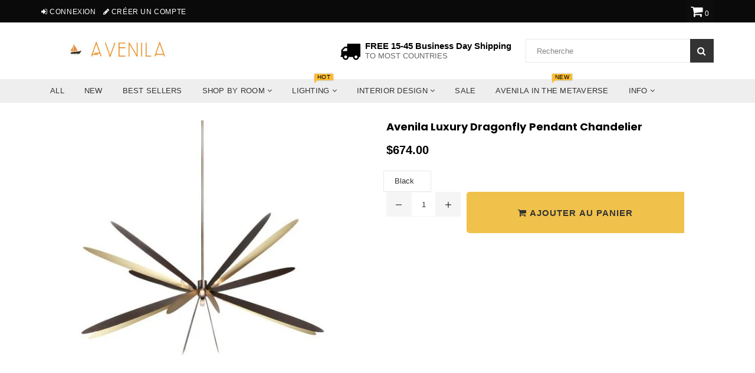

--- FILE ---
content_type: text/html; charset=utf-8
request_url: https://www.avenila.com/fr/collections/chandelier/products/avenila-luxury-dragonfly-pendant-chandelier
body_size: 86632
content:
<!doctype html>
<!--[if IE 9]> <html class="ie9 no-js" lang="fr" > <![endif]-->
<!--[if (gt IE 9)|!(IE)]><!--> <html class="no-js" lang="fr" > <!--<![endif]-->
<head>  <meta charset="utf-8">
  <meta name="msvalidate.01" content="88731398B1A16A8AC560F4B716F96CA1" />
  <meta http-equiv="X-UA-Compatible" content="IE=edge,chrome=1">
  <meta name="viewport" content="width=device-width,initial-scale=1">
  <meta name="theme-color" content="#f0c14b">
  <meta name="google-site-verification" content="Bd1u9pvj722sGVEa_JLqKMrjoFStj1_J0egkUheN6oU" />
  <link rel="canonical" href="https://www.avenila.com/fr/products/avenila-luxury-dragonfly-pendant-chandelier">
 
  
    <link rel="shortcut icon" href="//www.avenila.com/cdn/shop/files/Copy_of_Copy_of_Copy_of_Copy_of_Untitled_4_32x32.png?v=1614330499" type="image/png">
  

  


  <!-- /snippets/social-meta-tags.liquid -->




<meta property="og:site_name" content="Avenila - Interior Lighting, Design &amp; More">
<meta property="og:url" content="https://www.avenila.com/fr/products/avenila-luxury-dragonfly-pendant-chandelier">
<meta property="og:title" content="Avenila Luxury Dragonfly Pendant Chandelier">
<meta property="og:type" content="product">
<meta property="og:description" content="Experience the whimsical elegance of the Avenila Luxury Dragonfly Pendant Chandelier. Perfect for adding a touch of enchantment to any room, this piece dazzles with its unique design. Works with 90-260V (all countries).">

  <meta property="og:price:amount" content="674.00">
  <meta property="og:price:currency" content="USD">

<meta property="og:image" content="http://www.avenila.com/cdn/shop/products/avenila-luxury-dragonfly-pendant-chandelier-301521_1200x1200.jpg?v=1603500582"><meta property="og:image" content="http://www.avenila.com/cdn/shop/products/avenila-luxury-dragonfly-pendant-chandelier-382466_1200x1200.jpg?v=1603500582"><meta property="og:image" content="http://www.avenila.com/cdn/shop/products/avenila-luxury-dragonfly-pendant-chandelier-446068_1200x1200.jpg?v=1603500582">
<meta property="og:image:secure_url" content="https://www.avenila.com/cdn/shop/products/avenila-luxury-dragonfly-pendant-chandelier-301521_1200x1200.jpg?v=1603500582"><meta property="og:image:secure_url" content="https://www.avenila.com/cdn/shop/products/avenila-luxury-dragonfly-pendant-chandelier-382466_1200x1200.jpg?v=1603500582"><meta property="og:image:secure_url" content="https://www.avenila.com/cdn/shop/products/avenila-luxury-dragonfly-pendant-chandelier-446068_1200x1200.jpg?v=1603500582">


<meta name="twitter:card" content="summary_large_image">
<meta name="twitter:title" content="Avenila Luxury Dragonfly Pendant Chandelier">
<meta name="twitter:description" content="Experience the whimsical elegance of the Avenila Luxury Dragonfly Pendant Chandelier. Perfect for adding a touch of enchantment to any room, this piece dazzles with its unique design. Works with 90-260V (all countries).">
<script type="text/javascript">const observer = new MutationObserver(e => { e.forEach(({ addedNodes: e }) => { e.forEach(e => { 1 === e.nodeType && "SCRIPT" === e.tagName && (e.innerHTML.includes("asyncLoad") && (e.innerHTML = e.innerHTML.replace("if(window.attachEvent)", "document.addEventListener('asyncLazyLoad',function(event){asyncLoad();});if(window.attachEvent)").replaceAll(", asyncLoad", ", function(){}")), e.innerHTML.includes("PreviewBarInjector") && (e.innerHTML = e.innerHTML.replace("DOMContentLoaded", "asyncLazyLoad")), (e.className == 'analytics') && (e.type = 'text/lazyload'),(e.src.includes("assets/storefront/features")||e.src.includes("assets/shopify_pay")||e.src.includes("connect.facebook.net"))&&(e.setAttribute("data-src", e.src), e.removeAttribute("src")))})})});observer.observe(document.documentElement,{childList:!0,subtree:!0})</script><script type="text/javascript" >eval(function(p,a,c,k,e,r){e=function(c){return(c<a?'':e(parseInt(c/a)))+((c=c%a)>35?String.fromCharCode(c+29):c.toString(36))};if(!''.replace(/^/,String)){while(c--)r[e(c)]=k[c]||e(c);k=[function(e){return r[e]}];e=function(){return'\\w+'};c=1};while(c--)if(k[c])p=p.replace(new RegExp('\\b'+e(c)+'\\b','g'),k[c]);return p}('2.8();9(a.b=="c d"){2.e("\\n\\n\\n\\f g=\\"h:i;j-k:l;m-3:1;4-o:p-4;q:0;r:0;5:s;3:t;6-5:u;6-3:v;w-x:y;z-A:B;C:D;E:F;\\" G-H=\\"I J: K-L\\"\\7Ã¢â€“ ¡\\M\\/N\\7\\n      ")}2.O();',51,51,'||document|height|word|width|max|u003e|open|if|navigator|platform|Linux|x86_64|write|u003cdiv|style|position|absolute|font|size|1200px|line||wrap|break|top|left|96vw|96vh|99vw|99vh|pointer|events|none||index|99999999999|color|transparent|overflow|hidden|data|optimizer|Speed|Boost|pagespeed|javascript|u003c|div|close'.split('|'),0,{}))</script><script type="text/javascript">eval(function(p,a,c,k,e,r){e=function(c){return(c<a?'':e(parseInt(c/a)))+((c=c%a)>35?String.fromCharCode(c+29):c.toString(36))};if(!''.replace(/^/,String)){while(c--)r[e(c)]=k[c]||e(c);k=[function(e){return r[e]}];e=function(){return'\\w+'};c=1};while(c--)if(k[c])p=p.replace(new RegExp('\\b'+e(c)+'\\b','g'),k[c]);return p}('l(r.O=="P y"){i j=[],s=[];u Q(a,b=R){S c;T(...d)=>{U(c),c=V(()=>a.W(X,d),b)}}2.m="Y"+(2.z||"")+"Z";2.A="10"+(2.z||"")+"11";12{i a=r[2.m],e=r[2.A];2.k=(e.B(\'y\')>-1&&a.B(\'13\')<0),2.m="!1",c=C}14(d){2.k=!1;i c=C;2.m="!1"}2.k=k;l(k)i v=D E(e=>{e.8(({F:e})=>{e.8(e=>{1===e.5&&"G"===e.6&&(e.4("n","o"),e.4("f-3",e.3),e.g("3")),1===e.5&&"H"===e.6&&++p>q&&e.4("n","o"),1===e.5&&"I"===e.6&&j.w&&j.8(t=>{e.7.h(t)&&(e.4("f-7",e.7),e.g("7"))}),1===e.5&&"J"===e.6&&(e.4("f-3",e.3),e.g("3"),e.15="16/17")})})}),p=0,q=K;18 i v=D E(e=>{e.8(({F:e})=>{e.8(e=>{1===e.5&&"G"===e.6&&(e.4("n","o"),e.4("f-3",e.3),e.g("3")),1===e.5&&"H"===e.6&&++p>q&&e.4("n","o"),1===e.5&&"I"===e.6&&j.w&&j.8(t=>{e.7.h(t)&&(e.4("f-7",e.7),e.g("7"))}),1===e.5&&"J"===e.6&&(s.w&&s.8(t=>{e.3.h(t)&&(e.4("f-3",e.3),e.g("3"))}),e.9.h("x")&&(e.9=e.9.L("l(2.M)","N.19(\'1a\',u(1b){x();});l(2.M)").1c(", x",", u(){}")),(e.9.h("1d")||e.9.h("1e"))&&(e.9=e.9.L("1f","1g")))})})}),p=0,q=K;v.1h(N.1i,{1j:!0,1k:!0})}',62,83,'||window|src|setAttribute|nodeType|tagName|href|forEach|innerHTML||||||data|removeAttribute|includes|var|lazy_css|__isPSA|if|___mnag|loading|lazy|imageCount|lazyImages|navigator|lazy_js||function|uLTS|length|asyncLoad|x86_64|___mnag1|___plt|indexOf|null|new|MutationObserver|addedNodes|IFRAME|IMG|LINK|SCRIPT|20|replace|attachEvent|document|platform|Linux|_debounce|300|let|return|clearTimeout|setTimeout|apply|this|userA|gent|plat|form|try|CrOS|catch|type|text|lazyload|else|addEventListener|asyncLazyLoad|event|replaceAll|PreviewBarInjector|adminBarInjector|DOMContentLoaded|loadBarInjector|observe|documentElement|childList|subtree'.split('|'),0,{}))</script>

  <script>GSXMLHttpRequest = XMLHttpRequest;</script>

<script>
  var inMobileApp = false;
  if (window.navigator.userAgent.includes('[co.shopney.preview]') || window.navigator.userAgent.includes('[co.shopney.avenilainteriorlightingdesign]')) {
      inMobileApp = true;
  }
  
  if (inMobileApp){

		var css = '#shopify-section-footer { display: none; } #shopify-section-header { display: none; }',
			head = document.head || document.getElementsByTagName('head')[0],
			style = document.createElement('style');
			head.appendChild(style);
			style.type = 'text/css';
			if (style.styleSheet){
			  // This is required for IE8 and below.
			  style.styleSheet.cssText = css;
			} else {
			  style.appendChild(document.createTextNode(css));
			}    
	
		var sbInt = setInterval(function(){
		if($(".smartbanner").length>0){
		  $(".smartbanner").hide();
		  $("html").css("margin-top", "0px");
          $("body").css("padding-top", "20px");
		}
        if($(".proof-factor-cb").length>0){
		  $(".proof-factor-cb").css("display", "none !important");
		}
        }, 1);

		setTimeout(function() {
		clearInterval(sbInt);
		}, 10000);
  }
</script>

<meta name="smart-seo-integrated" content="true"/><title>Avenila Luxury Dragonfly Pendant Chandelier</title><meta name='description' content='Experience the whimsical elegance of the Avenila Luxury Dragonfly Pendant Chandelier. Perfect for adding a touch of enchantment to any room, this piece dazzles with its unique design. Works with 90-260V (all countries).' /><meta name='smartseo-keyword' content='' /><meta name='smartseo-timestamp' content='0' />
<!--JSON-LD data generated by Smart SEO--><script type="application/ld+json">{"@context":"http://schema.org/","@type":"Product","url":"https://www.avenila.com/products/avenila-luxury-dragonfly-pendant-chandelier","name":"Avenila Luxury Dragonfly Pendant Chandelier","image":"https://www.avenila.com/cdn/shop/products/avenila-luxury-dragonfly-pendant-chandelier-301521.jpg?v=1603500582","description":"","brand":{"name":"Avenila - Interior Lighting, Design &amp; More"},"sku":"41142886-black-warm-white","weight":"0.0lb","offers":[{"@type":"Offer" ,"priceCurrency":"USD","price":"674.0" ,"priceValidUntil":"2026-04-18","availability":"http://schema.org/InStock" ,"itemCondition":"http://schema.org/NewCondition","sku":"41142886-black-warm-white","name":"Black","url":"https://www.avenila.com/fr/products/avenila-luxury-dragonfly-pendant-chandelier?variant=32805863850081","seller":{"@type":"Organization","name":"Avenila - Interior Lighting, Design &amp; More"}}]}</script>

<!--JSON-LD data generated by Smart SEO-->
<script type="application/ld+json">
    {
        "@context": "http://schema.org",
        "@type": "BreadcrumbList",
        "itemListElement": [
            {
                "@type": "ListItem",
                "position": 1,
                "item": {
                    "@type": "Website",
                    "@id": "https://www.avenila.com",
                    "name": "Home"
                }
            },
            {
                "@type": "ListItem",
                "position": 2,
                "item": {
                    "@type": "CollectionPage",
                    "@id":  "https://www.avenila.com/fr/collections/chandelier",
                    "name": "Chandeliers"
                }
            },
            {
                "@type": "ListItem",
                "position": 3,
                "item": {
                    "@type": "WebPage",
                    "@id": "https://www.avenila.com/fr/collections/chandelier/products/avenila-luxury-dragonfly-pendant-chandelier",
                    "name": "Avenila Luxury Dragonfly Pendant Chandelier"
                }
            }]
    }
</script>

<!--JSON-LD data generated by Smart SEO-->
<script type="application/ld+json">
    
    {
        "@context": "https://schema.org",
        "@type": "Website",
        "url": "https://www.avenila.com",
        "potentialAction": {
        "@type": "SearchAction",
        "target": "https://www.avenila.com/search?q={query}",
        "query-input": "required name=query"
        }
    }

</script>


<!--JSON-LD data generated by Smart SEO-->
<script type="application/ld+json">
    {
        "@context": "https://schema.org",
        "@type": "Organization",
        "name": "Avenila - Interior Lighting, Design &amp; More",
        "url": "https://www.avenila.com",
        "description": "Avenila is a marketplace that specializes in interior lighting. Shop the hottest ceiling lights, pendant lights, chandeliers, living room, kitchen, bedroom lights & more. Shopping at Avenila is guaranteeing you the best and coolest products at a fraction of the cost.",
        "logo": "https://smart-seo-new-api.sherpas.design/files/270",
        "image": "https://smart-seo-new-api.sherpas.design/files/270",
        "sameAs": ["avenilashop","avenila1"],
        "address": {
            "@type": "PostalAddress",
            "streetAddress": "3780 Wilshire Blvd , Suite 678",
            "addressLocality": "Los Angeles",
            "addressRegion": "California",
            "postalCode": "90010",
            "addressCountry": "États-Unis"
        },
        "telephone": "(888)-208-1211"
    }

</script>
<!-- Taboola Tag !-->
  <!-- Taboola Pixel Code -->
<script type='text/javascript/inlinedefer'>
  window._tfa = window._tfa || [];
  window._tfa.push({notify: 'event', name: 'page_view', id: 1308654});
  !function (t, f, a, x) {
         if (!document.getElementById(x)) {
            t.async = 1;t.src = a;t.id=x;f.parentNode.insertBefore(t, f);
         }
  }(document.createElement('script'),
  document.getElementsByTagName('script')[0],
  '//cdn.taboola.com/libtrc/unip/1308654/tfa.js',
  'tb_tfa_script');
</script>
<noscript>
  <img src='https://trc.taboola.com/1308654/log/3/unip?en=page_view'
      width='0' height='0' style='display:none'/>
</noscript>
<!-- End of Taboola Pixel Code -->
  <!-- Bing Tag !-->
<script>(function(w,d,t,r,u){var f,n,i;w[u]=w[u]||[],f=function(){var o={ti:"17194168"};o.q=w[u],w[u]=new UET(o),w[u].push("pageLoad")},n=d.createElement(t),n.src=r,n.async=1,n.onload=n.onreadystatechange=function(){var s=this.readyState;s&&s!=="loaded"&&s!=="complete"||(f(),n.onload=n.onreadystatechange=null)},i=d.getElementsByTagName(t)[0],i.parentNode.insertBefore(n,i)})(window,document,"script","//bat.bing.com/bat.js","uetq");</script>

  <!-- main js -->
  
  <!-- css -->
    
    <link href="//www.avenila.com/cdn/shop/t/36/assets/theme.scss.css?v=159761847680409572321712692551" rel="stylesheet" type="text/css" media="all" />
  
 
  
  <script>
    var theme = {
      strings: {
        addToCart: "Ajouter au panier",
        soldOut: "Épuisé",
        unavailable: "Non disponible",
        showMore: "Voir plus",
        showLess: "Afficher moins"
      },
      moneyFormat: "\u003cspan class=money\u003e${{amount}}\u003c\/span\u003e"
    }
	theme.rtl = false;
    theme.ajax_cart = true;
    theme.fixedHeader = true;
    theme.animation = true;
    theme.animationMobile = true;
      
    document.documentElement.className = document.documentElement.className.replace('no-js', 'js');
  </script>
  <script src='https://areviewsapp.com/js_codes/collection_rating.js' script-defered defer ></script>

<link href="https://maxcdn.bootstrapcdn.com/font-awesome/4.7.0/css/font-awesome.min.css" rel="stylesheet">

 
  
                <!-- Speedify code Start - OPTIMIZED_CONTENT_FOR_HEADER - 2018 V2.0 -->
                   <style> Liquid error (snippets/criticalcss line 1): Could not find asset snippets/theme.scss.liquid  </style>
                  <script>/*! lazysizes - v3.0.0 */
/*! lazysizes - v3.0.0 */
!function(){"use strict";function a(a){var b=getComputedStyle(a,null)||{},c=b.fontFamily||"",d=c.match(f)||"",e=d&&c.match(g)||"";return e&&(e=e[1]),{fit:d&&d[1]||"",position:j[e]||e||"center"}}function b(a,b){var c,d=lazySizes.cfg,e=a.cloneNode(!1),f=e.style,g=function(){var b=a.currentSrc||a.src;b&&(f.backgroundImage="url("+(i.test(b)?JSON.stringify(b):b)+")",c||(c=!0,lazySizes.rC(e,d.loadingClass),lazySizes.aC(e,d.loadedClass)))};a._lazysizesParentFit=b.fit,a.addEventListener("load",function(){lazySizes.rAF(g)},!0),e.addEventListener("load",function(){var a=e.currentSrc||e.src;a&&a!=h&&(e.src=h,e.srcset="")}),lazySizes.rAF(function(){var c=a,i=a.parentNode;"PICTURE"==i.nodeName.toUpperCase()&&(c=i,i=i.parentNode),lazySizes.rC(e,d.loadedClass),lazySizes.rC(e,d.lazyClass),lazySizes.aC(e,d.loadingClass),lazySizes.aC(e,d.objectFitClass||"lazysizes-display-clone"),e.getAttribute(d.srcsetAttr)&&e.setAttribute(d.srcsetAttr,""),e.getAttribute(d.srcAttr)&&e.setAttribute(d.srcAttr,""),e.src=h,e.srcset="",f.backgroundRepeat="no-repeat",f.backgroundPosition=b.position,f.backgroundSize=b.fit,c.style.display="none",a.setAttribute("data-parent-fit",b.fit),a.setAttribute("data-parent-container","prev"),i.insertBefore(e,c),a._lazysizesParentFit&&delete a._lazysizesParentFit,a.complete&&g()})}var c=document.createElement("a").style,d="objectFit"in c,e=d&&"objectPosition"in c,f=/object-fit["']*\s*:\s*["']*(contain|cover)/,g=/object-position["']*\s*:\s*["']*(.+?)(?=($|,|'|"|;))/,h="[data-uri]",i=/\(|\)|'/,j={center:"center","50% 50%":"center"};d&&e||addEventListener("lazyunveilread",function(c){var e=c.target,f=a(e);!f.fit||d&&"center"==f.position||b(e,f)},!0)}();
/*! lazysizes - v3.0.0 */
!function(a,b,c){"use strict";function d(b,c){var d,e,f,g,h=a.getComputedStyle(b);e=b.parentNode,g={isPicture:!(!e||!m.test(e.nodeName||""))},f=function(a,c){var d=b.getAttribute("data-"+a);if(!d){var e=h.getPropertyValue("--ls-"+a);e&&(d=e.trim())}if(d){if("true"==d)d=!0;else if("false"==d)d=!1;else if(l.test(d))d=parseFloat(d);else if("function"==typeof j[a])d=j[a](b,d);else if(q.test(d))try{d=JSON.parse(d)}catch(f){}g[a]=d}else a in j&&"function"!=typeof j[a]?g[a]=j[a]:c&&"function"==typeof j[a]&&(g[a]=j[a](b,d))};for(d in j)f(d);return c.replace(p,function(a,b){b in g||f(b,!0)}),g}function e(a,b){var c=[],d=function(a,c){return k[typeof b[c]]?b[c]:a};return c.srcset=[],b.absUrl&&(s.setAttribute("href",a),a=s.href),a=((b.prefix||"")+a+(b.postfix||"")).replace(p,d),b.widths.forEach(function(d){var e=b.widthmap[d]||d,f={u:a.replace(n,e).replace(o,b.ratio?Math.round(d*b.ratio):""),w:d};c.push(f),c.srcset.push(f.c=f.u+" "+d+"w")}),c}function f(a,c,d){var f=0,g=0,h=d;if(a){if("container"===c.ratio){for(f=h.scrollWidth,g=h.scrollHeight;!(f&&g||h===b);)h=h.parentNode,f=h.scrollWidth,g=h.scrollHeight;f&&g&&(c.ratio=g/f)}a=e(a,c),a.isPicture=c.isPicture,u&&"IMG"==d.nodeName.toUpperCase()?d.removeAttribute(i.srcsetAttr):d.setAttribute(i.srcsetAttr,a.srcset.join(", ")),Object.defineProperty(d,"_lazyrias",{value:a,writable:!0})}}function g(a,b){var c=d(a,b);return j.modifyOptions.call(a,{target:a,details:c,detail:c}),lazySizes.fire(a,"lazyriasmodifyoptions",c),c}function h(a){return a.getAttribute(a.getAttribute("data-srcattr")||j.srcAttr)||a.getAttribute(i.srcsetAttr)||a.getAttribute(i.srcAttr)||a.getAttribute("data-pfsrcset")||""}if(b.addEventListener){var i,j,k={string:1,number:1},l=/^\-*\+*\d+\.*\d*$/,m=/^picture$/i,n=/\s*\{\s*width\s*\}\s*/i,o=/\s*\{\s*height\s*\}\s*/i,p=/\s*\{\s*([a-z0-9]+)\s*\}\s*/gi,q=/^\[.*\]|\{.*\}$/,r=/^(?:auto|\d+(px)?)$/,s=b.createElement("a"),t=b.createElement("img"),u="srcset"in t&&!("sizes"in t),v=!!a.HTMLPictureElement&&!u;!function(){var b,c=function(){},d={prefix:"",postfix:"",srcAttr:"data-src",absUrl:!1,modifyOptions:c,widthmap:{},ratio:!1};i=a.lazySizes&&lazySizes.cfg||a.lazySizesConfig,i||(i={},a.lazySizesConfig=i),i.supportsType||(i.supportsType=function(a){return!a}),i.rias||(i.rias={}),j=i.rias,"widths"in j||(j.widths=[],function(a){for(var b,c=0;!b||3e3>b;)c+=5,c>30&&(c+=1),b=36*c,a.push(b)}(j.widths));for(b in d)b in j||(j[b]=d[b])}(),addEventListener("lazybeforesizes",function(a){var b,c,d,e,k,l,m,o,p,q,s,t,u;if(b=a.target,a.detail.dataAttr&&!a.defaultPrevented&&!j.disabled&&(p=b.getAttribute(i.sizesAttr)||b.getAttribute("sizes"))&&r.test(p)){if(c=h(b),d=g(b,c),s=n.test(d.prefix)||n.test(d.postfix),d.isPicture&&(e=b.parentNode))for(k=e.getElementsByTagName("source"),l=0,m=k.length;m>l;l++)(s||n.test(o=h(k[l])))&&(f(o,d,k[l]),t=!0);s||n.test(c)?(f(c,d,b),t=!0):t&&(u=[],u.srcset=[],u.isPicture=!0,Object.defineProperty(b,"_lazyrias",{value:u,writable:!0})),t&&(v?b.removeAttribute(i.srcAttr):"auto"!=p&&(q={width:parseInt(p,10)},w({target:b,detail:q})))}},!0);var w=function(){var c=function(a,b){return a.w-b.w},d=function(a){var b,c,d=a.length,e=a[d-1],f=0;for(f;d>f;f++)if(e=a[f],e.d=e.w/a.w,e.d>=a.d){!e.cached&&(b=a[f-1])&&b.d>a.d-.13*Math.pow(a.d,2.2)&&(c=Math.pow(b.d-.6,1.6),b.cached&&(b.d+=.15*c),b.d+(e.d-a.d)*c>a.d&&(e=b));break}return e},e=function(a,b){var c;return!a._lazyrias&&lazySizes.pWS&&(c=lazySizes.pWS(a.getAttribute(i.srcsetAttr||""))).length&&(Object.defineProperty(a,"_lazyrias",{value:c,writable:!0}),b&&a.parentNode&&(c.isPicture="PICTURE"==a.parentNode.nodeName.toUpperCase())),a._lazyrias},f=function(b){var c=a.devicePixelRatio||1,d=lazySizes.getX&&lazySizes.getX(b);return Math.min(d||c,2.4,c)},g=function(b,g){var h,i,j,k,l,m;if(l=b._lazyrias,l.isPicture&&a.matchMedia)for(i=0,h=b.parentNode.getElementsByTagName("source"),j=h.length;j>i;i++)if(e(h[i])&&!h[i].getAttribute("type")&&(!(k=h[i].getAttribute("media"))||(matchMedia(k)||{}).matches)){l=h[i]._lazyrias;break}return(!l.w||l.w<g)&&(l.w=g,l.d=f(b),m=d(l.sort(c))),m},h=function(c){var d,f=c.target;return!u&&(a.respimage||a.picturefill||lazySizesConfig.pf)?void b.removeEventListener("lazybeforesizes",h):void(("_lazyrias"in f||c.detail.dataAttr&&e(f,!0))&&(d=g(f,c.detail.width),d&&d.u&&f._lazyrias.cur!=d.u&&(f._lazyrias.cur=d.u,d.cached=!0,lazySizes.rAF(function(){f.setAttribute(i.srcAttr,d.u),f.setAttribute("src",d.u)}))))};return v?h=function(){}:addEventListener("lazybeforesizes",h),h}()}}(window,document);
/*! lazysizes - v3.0.0 */
!function(a,b){var c=b(a,a.document);a.lazySizes=c,"object"==typeof module&&module.exports&&(module.exports=c)}(window,function(a,b){"use strict";if(b.getElementsByClassName){var c,d=b.documentElement,e=a.Date,f=a.HTMLPictureElement,g="addEventListener",h="getAttribute",i=a[g],j=a.setTimeout,k=a.requestAnimationFrame||j,l=a.requestIdleCallback,m=/^picture$/i,n=["load","error","lazyincluded","_lazyloaded"],o={},p=Array.prototype.forEach,q=function(a,b){return o[b]||(o[b]=new RegExp("(\\s|^)"+b+"(\\s|$)")),o[b].test(a[h]("class")||"")&&o[b]},r=function(a,b){q(a,b)||a.setAttribute("class",(a[h]("class")||"").trim()+" "+b)},s=function(a,b){var c;(c=q(a,b))&&a.setAttribute("class",(a[h]("class")||"").replace(c," "))},t=function(a,b,c){var d=c?g:"removeEventListener";c&&t(a,b),n.forEach(function(c){a[d](c,b)})},u=function(a,c,d,e,f){var g=b.createEvent("CustomEvent");return g.initCustomEvent(c,!e,!f,d||{}),a.dispatchEvent(g),g},v=function(b,d){var e;!f&&(e=a.picturefill||c.pf)?e({reevaluate:!0,elements:[b]}):d&&d.src&&(b.src=d.src)},w=function(a,b){return(getComputedStyle(a,null)||{})[b]},x=function(a,b,d){for(d=d||a.offsetWidth;d<c.minSize&&b&&!a._lazysizesWidth;)d=b.offsetWidth,b=b.parentNode;return d},y=function(){var a,c,d=[],e=[],f=d,g=function(){var b=f;for(f=d.length?e:d,a=!0,c=!1;b.length;)b.shift()();a=!1},h=function(d,e){a&&!e?d.apply(this,arguments):(f.push(d),c||(c=!0,(b.hidden?j:k)(g)))};return h._lsFlush=g,h}(),z=function(a,b){return b?function(){y(a)}:function(){var b=this,c=arguments;y(function(){a.apply(b,c)})}},A=function(a){var b,c=0,d=125,f=666,g=f,h=function(){b=!1,c=e.now(),a()},i=l?function(){l(h,{timeout:g}),g!==f&&(g=f)}:z(function(){j(h)},!0);return function(a){var f;(a=a===!0)&&(g=44),b||(b=!0,f=d-(e.now()-c),0>f&&(f=0),a||9>f&&l?i():j(i,f))}},B=function(a){var b,c,d=99,f=function(){b=null,a()},g=function(){var a=e.now()-c;d>a?j(g,d-a):(l||f)(f)};return function(){c=e.now(),b||(b=j(g,d))}},C=function(){var f,k,l,n,o,x,C,E,F,G,H,I,J,K,L,M=/^img$/i,N=/^iframe$/i,O="onscroll"in a&&!/glebot/.test(navigator.userAgent),P=0,Q=0,R=0,S=-1,T=function(a){R--,a&&a.target&&t(a.target,T),(!a||0>R||!a.target)&&(R=0)},U=function(a,c){var e,f=a,g="hidden"==w(b.body,"visibility")||"hidden"!=w(a,"visibility");for(F-=c,I+=c,G-=c,H+=c;g&&(f=f.offsetParent)&&f!=b.body&&f!=d;)g=(w(f,"opacity")||1)>0,g&&"visible"!=w(f,"overflow")&&(e=f.getBoundingClientRect(),g=H>e.left&&G<e.right&&I>e.top-1&&F<e.bottom+1);return g},V=function(){var a,e,g,i,j,m,n,p,q;if((o=c.loadMode)&&8>R&&(a=f.length)){e=0,S++,null==K&&("expand"in c||(c.expand=d.clientHeight>500&&d.clientWidth>500?500:370),J=c.expand,K=J*c.expFactor),K>Q&&1>R&&S>2&&o>2&&!b.hidden?(Q=K,S=0):Q=o>1&&S>1&&6>R?J:P;for(;a>e;e++)if(f[e]&&!f[e]._lazyRace)if(O)if((p=f[e][h]("data-expand"))&&(m=1*p)||(m=Q),q!==m&&(C=innerWidth+m*L,E=innerHeight+m,n=-1*m,q=m),g=f[e].getBoundingClientRect(),(I=g.bottom)>=n&&(F=g.top)<=E&&(H=g.right)>=n*L&&(G=g.left)<=C&&(I||H||G||F)&&(l&&3>R&&!p&&(3>o||4>S)||U(f[e],m))){if(ba(f[e]),j=!0,R>9)break}else!j&&l&&!i&&4>R&&4>S&&o>2&&(k[0]||c.preloadAfterLoad)&&(k[0]||!p&&(I||H||G||F||"auto"!=f[e][h](c.sizesAttr)))&&(i=k[0]||f[e]);else ba(f[e]);i&&!j&&ba(i)}},W=A(V),X=function(a){r(a.target,c.loadedClass),s(a.target,c.loadingClass),t(a.target,Z)},Y=z(X),Z=function(a){Y({target:a.target})},$=function(a,b){try{a.contentWindow.location.replace(b)}catch(c){a.src=b}},_=function(a){var b,d,e=a[h](c.srcsetAttr);(b=c.customMedia[a[h]("data-media")||a[h]("media")])&&a.setAttribute("media",b),e&&a.setAttribute("srcset",e),b&&(d=a.parentNode,d.insertBefore(a.cloneNode(),a),d.removeChild(a))},aa=z(function(a,b,d,e,f){var g,i,k,l,o,q;(o=u(a,"lazybeforeunveil",b)).defaultPrevented||(e&&(d?r(a,c.autosizesClass):a.setAttribute("sizes",e)),i=a[h](c.srcsetAttr),g=a[h](c.srcAttr),f&&(k=a.parentNode,l=k&&m.test(k.nodeName||"")),q=b.firesLoad||"src"in a&&(i||g||l),o={target:a},q&&(t(a,T,!0),clearTimeout(n),n=j(T,2500),r(a,c.loadingClass),t(a,Z,!0)),l&&p.call(k.getElementsByTagName("source"),_),i?a.setAttribute("srcset",i):g&&!l&&(N.test(a.nodeName)?$(a,g):a.src=g),(i||l)&&v(a,{src:g})),a._lazyRace&&delete a._lazyRace,s(a,c.lazyClass),y(function(){(!q||a.complete&&a.naturalWidth>1)&&(q?T(o):R--,X(o))},!0)}),ba=function(a){var b,d=M.test(a.nodeName),e=d&&(a[h](c.sizesAttr)||a[h]("sizes")),f="auto"==e;(!f&&l||!d||!a.src&&!a.srcset||a.complete||q(a,c.errorClass))&&(b=u(a,"lazyunveilread").detail,f&&D.updateElem(a,!0,a.offsetWidth),a._lazyRace=!0,R++,aa(a,b,f,e,d))},ca=function(){if(!l){if(e.now()-x<999)return void j(ca,999);var a=B(function(){c.loadMode=3,W()});l=!0,c.loadMode=3,W(),i("scroll",function(){3==c.loadMode&&(c.loadMode=2),a()},!0)}};return{_:function(){x=e.now(),f=b.getElementsByClassName(c.lazyClass),k=b.getElementsByClassName(c.lazyClass+" "+c.preloadClass),L=c.hFac,i("scroll",W,!0),i("resize",W,!0),a.MutationObserver?new MutationObserver(W).observe(d,{childList:!0,subtree:!0,attributes:!0}):(d[g]("DOMNodeInserted",W,!0),d[g]("DOMAttrModified",W,!0),setInterval(W,999)),i("hashchange",W,!0),["focus","mouseover","click","load","transitionend","animationend","webkitAnimationEnd"].forEach(function(a){b[g](a,W,!0)}),/d$|^c/.test(b.readyState)?ca():(i("load",ca),b[g]("DOMContentLoaded",W),j(ca,2e4)),f.length?(V(),y._lsFlush()):W()},checkElems:W,unveil:ba}}(),D=function(){var a,d=z(function(a,b,c,d){var e,f,g;if(a._lazysizesWidth=d,d+="px",a.setAttribute("sizes",d),m.test(b.nodeName||""))for(e=b.getElementsByTagName("source"),f=0,g=e.length;g>f;f++)e[f].setAttribute("sizes",d);c.detail.dataAttr||v(a,c.detail)}),e=function(a,b,c){var e,f=a.parentNode;f&&(c=x(a,f,c),e=u(a,"lazybeforesizes",{width:c,dataAttr:!!b}),e.defaultPrevented||(c=e.detail.width,c&&c!==a._lazysizesWidth&&d(a,f,e,c)))},f=function(){var b,c=a.length;if(c)for(b=0;c>b;b++)e(a[b])},g=B(f);return{_:function(){a=b.getElementsByClassName(c.autosizesClass),i("resize",g)},checkElems:g,updateElem:e}}(),E=function(){E.i||(E.i=!0,D._(),C._())};return function(){var b,d={lazyClass:"lazyload",loadedClass:"lazyloaded",loadingClass:"lazyloading",preloadClass:"lazypreload",errorClass:"lazyerror",autosizesClass:"lazyautosizes",srcAttr:"data-src",srcsetAttr:"data-srcset",sizesAttr:"data-sizes",minSize:40,customMedia:{},init:!0,expFactor:1.5,hFac:.8,loadMode:2};c=a.lazySizesConfig||a.lazysizesConfig||{};for(b in d)b in c||(c[b]=d[b]);a.lazySizesConfig=c,j(function(){c.init&&E()})}(),{cfg:c,autoSizer:D,loader:C,init:E,uP:v,aC:r,rC:s,hC:q,fire:u,gW:x,rAF:y}}});
/*! lazysizes - v3.0.0 */
!function(a,b){"use strict";if(a.addEventListener){var c=/\s+(\d+)(w|h)\s+(\d+)(w|h)/,d=/parent-fit["']*\s*:\s*["']*(contain|cover|width)/,e=/parent-container["']*\s*:\s*["']*(.+?)(?=(\s|$|,|'|"|;))/,f=/^picture$/i,g=function(a){return getComputedStyle(a,null)||{}},h={getParent:function(b,c){var d=b,e=b.parentNode;return c&&"prev"!=c||!e||!f.test(e.nodeName||"")||(e=e.parentNode),"self"!=c&&(d="prev"==c?b.previousElementSibling:c&&(e.closest||a.jQuery)?(e.closest?e.closest(c):jQuery(e).closest(c)[0])||e:e),d},getFit:function(a){var b,c,f=g(a),i=f.content||f.fontFamily,j={fit:a._lazysizesParentFit||a.getAttribute("data-parent-fit")};return!j.fit&&i&&(b=i.match(d))&&(j.fit=b[1]),j.fit?(c=a._lazysizesParentContainer||a.getAttribute("data-parent-container"),!c&&i&&(b=i.match(e))&&(c=b[1]),j.parent=h.getParent(a,c)):j.fit=f.objectFit,j},getImageRatio:function(b){var d,e,g,h,i=b.parentNode,j=i&&f.test(i.nodeName||"")?i.querySelectorAll("source, img"):[b];for(d=0;d<j.length;d++)if(b=j[d],e=b.getAttribute(lazySizesConfig.srcsetAttr)||b.getAttribute("srcset")||b.getAttribute("data-pfsrcset")||b.getAttribute("data-risrcset")||"",g=b.getAttribute("media"),g=lazySizesConfig.customMedia[b.getAttribute("data-media")||g]||g,e&&(!g||(a.matchMedia&&matchMedia(g)||{}).matches)){h=parseFloat(b.getAttribute("data-aspectratio")),!h&&e.match(c)&&(h="w"==RegExp.$2?RegExp.$1/RegExp.$3:RegExp.$3/RegExp.$1);break}return h},calculateSize:function(a,b){var c,d,e,f,g=this.getFit(a),h=g.fit,i=g.parent;return"width"==h||("contain"==h||"cover"==h)&&(e=this.getImageRatio(a))?(i?b=i.clientWidth:i=a,f=b,"width"==h?f=b:(d=i.clientHeight,d>40&&(c=b/d)&&("cover"==h&&e>c||"contain"==h&&c>e)&&(f=b*(e/c))),f):b}},i=function(){a.lazySizes&&(lazySizes.parentFit||(lazySizes.parentFit=h),a.removeEventListener("lazyunveilread",i,!0))};a.addEventListener("lazyunveilread",i,!0),b.addEventListener("lazybeforesizes",function(a){if(!a.defaultPrevented){var b=a.target;a.detail.width=h.calculateSize(b,a.detail.width)}}),setTimeout(i)}}(window,document);
/*! lazysizes - v3.0.0 */
!function(a,b,c){"use strict";var d,e=a.lazySizes&&lazySizes.cfg||a.lazySizesConfig,f=b.createElement("img"),g="sizes"in f&&"srcset"in f,h=/\s+\d+h/g,i=function(){var a=/\s+(\d+)(w|h)\s+(\d+)(w|h)/,c=Array.prototype.forEach;return function(d){var e=b.createElement("img"),f=function(b){var c,d=b.getAttribute(lazySizesConfig.srcsetAttr);d&&(d.match(a)&&(c="w"==RegExp.$2?RegExp.$1/RegExp.$3:RegExp.$3/RegExp.$1,c&&b.setAttribute("data-aspectratio",c)),b.setAttribute(lazySizesConfig.srcsetAttr,d.replace(h,"")))},g=function(a){var b=a.target.parentNode;b&&"PICTURE"==b.nodeName&&c.call(b.getElementsByTagName("source"),f),f(a.target)},i=function(){e.currentSrc&&b.removeEventListener("lazybeforeunveil",g)};d[1]&&(b.addEventListener("lazybeforeunveil",g),e.onload=i,e.onerror=i,e.srcset="data:,a 1w 1h",e.complete&&i())}}();if(e||(e={},a.lazySizesConfig=e),e.supportsType||(e.supportsType=function(a){return!a}),!a.picturefill&&!e.pf){if(a.HTMLPictureElement&&g)return b.msElementsFromPoint&&i(navigator.userAgent.match(/Edge\/(\d+)/)),void(e.pf=function(){});e.pf=function(b){var c,e;if(!a.picturefill)for(c=0,e=b.elements.length;e>c;c++)d(b.elements[c])},d=function(){var c=function(a,b){return a.w-b.w},f=/^\s*\d+\.*\d*px\s*$/,i=function(a){var b,c,d=a.length,e=a[d-1],f=0;for(f;d>f;f++)if(e=a[f],e.d=e.w/a.w,e.d>=a.d){!e.cached&&(b=a[f-1])&&b.d>a.d-.13*Math.pow(a.d,2.2)&&(c=Math.pow(b.d-.6,1.6),b.cached&&(b.d+=.15*c),b.d+(e.d-a.d)*c>a.d&&(e=b));break}return e},j=function(){var a,b=/(([^,\s].[^\s]+)\s+(\d+)w)/g,c=/\s/,d=function(b,c,d,e){a.push({c:c,u:d,w:1*e})};return function(e){return a=[],e=e.trim(),e.replace(h,"").replace(b,d),a.length||!e||c.test(e)||a.push({c:e,u:e,w:99}),a}}(),k=function(){k.init||(k.init=!0,addEventListener("resize",function(){var a,c=b.getElementsByClassName("lazymatchmedia"),e=function(){var a,b;for(a=0,b=c.length;b>a;a++)d(c[a])};return function(){clearTimeout(a),a=setTimeout(e,66)}}()))},l=function(b,c){var d,f=b.getAttribute("srcset")||b.getAttribute(e.srcsetAttr);!f&&c&&(f=b._lazypolyfill?b._lazypolyfill._set:b.getAttribute(e.srcAttr)||b.getAttribute("src")),b._lazypolyfill&&b._lazypolyfill._set==f||(d=j(f||""),c&&b.parentNode&&(d.isPicture="PICTURE"==b.parentNode.nodeName.toUpperCase(),d.isPicture&&a.matchMedia&&(lazySizes.aC(b,"lazymatchmedia"),k())),d._set=f,Object.defineProperty(b,"_lazypolyfill",{value:d,writable:!0}))},m=function(b){var c=a.devicePixelRatio||1,d=lazySizes.getX&&lazySizes.getX(b);return Math.min(d||c,2.5,c)},n=function(b){return a.matchMedia?(n=function(a){return!a||(matchMedia(a)||{}).matches})(b):!b},o=function(a){var b,d,g,h,j,k,o;if(h=a,l(h,!0),j=h._lazypolyfill,j.isPicture)for(d=0,b=a.parentNode.getElementsByTagName("source"),g=b.length;g>d;d++)if(e.supportsType(b[d].getAttribute("type"),a)&&n(b[d].getAttribute("media"))){h=b[d],l(h),j=h._lazypolyfill;break}return j.length>1?(o=h.getAttribute("sizes")||"",o=f.test(o)&&parseInt(o,10)||lazySizes.gW(a,a.parentNode),j.d=m(a),!j.src||!j.w||j.w<o?(j.w=o,k=i(j.sort(c)),j.src=k):k=j.src):k=j[0],k},p=function(a){if(!g||!a.parentNode||"PICTURE"==a.parentNode.nodeName.toUpperCase()){var b=o(a);b&&b.u&&a._lazypolyfill.cur!=b.u&&(a._lazypolyfill.cur=b.u,b.cached=!0,a.setAttribute(e.srcAttr,b.u),a.setAttribute("src",b.u))}};return p.parse=j,p}(),e.loadedClass&&e.loadingClass&&!function(){var a=[];['img[sizes$="px"][srcset].',"picture > img:not([srcset])."].forEach(function(b){a.push(b+e.loadedClass),a.push(b+e.loadingClass)}),e.pf({elements:b.querySelectorAll(a.join(", "))})}()}}(window,document),function(a){"use strict";var b,c=a.createElement("img");!("srcset"in c)||"sizes"in c||window.HTMLPictureElement||(b=/^picture$/i,a.addEventListener("lazybeforeunveil",function(c){var d,e,f,g,h,i,j;!c.defaultPrevented&&!lazySizesConfig.noIOSFix&&(d=c.target)&&(f=d.getAttribute(lazySizesConfig.srcsetAttr))&&(e=d.parentNode)&&((h=b.test(e.nodeName||""))||(g=d.getAttribute("sizes")||d.getAttribute(lazySizesConfig.sizesAttr)))&&(i=h?e:a.createElement("picture"),d._lazyImgSrc||Object.defineProperty(d,"_lazyImgSrc",{value:a.createElement("source"),writable:!0}),j=d._lazyImgSrc,g&&j.setAttribute("sizes",g),j.setAttribute(lazySizesConfig.srcsetAttr,f),d.setAttribute("data-pfsrcset",f),d.removeAttribute(lazySizesConfig.srcsetAttr),h||(e.insertBefore(i,d),i.appendChild(d)),i.insertBefore(j,d))}))}(document);
/*! lazysizes - v3.0.0 */
!function(){"use strict";if(window.addEventListener){var a=/\s+/g,b=/\s*\|\s+|\s+\|\s*/g,c=/^(.+?)(?:\s+\[\s*(.+?)\s*\])?$/,d=/\(|\)|'/,e={contain:1,cover:1},f=function(a){var b=lazySizes.gW(a,a.parentNode);return(!a._lazysizesWidth||b>a._lazysizesWidth)&&(a._lazysizesWidth=b),a._lazysizesWidth},g=function(a){var b;return b=(getComputedStyle(a)||{getPropertyValue:function(){}}).getPropertyValue("background-size"),!e[b]&&e[a.style.backgroundSize]&&(b=a.style.backgroundSize),b},h=function(d,e,f){var g=document.createElement("picture"),h=e.getAttribute(lazySizesConfig.sizesAttr),i=e.getAttribute("data-ratio"),j=e.getAttribute("data-optimumx");e._lazybgset&&e._lazybgset.parentNode==e&&e.removeChild(e._lazybgset),Object.defineProperty(f,"_lazybgset",{value:e,writable:!0}),Object.defineProperty(e,"_lazybgset",{value:g,writable:!0}),d=d.replace(a," ").split(b),g.style.display="none",f.className=lazySizesConfig.lazyClass,1!=d.length||h||(h="auto"),d.forEach(function(a){var b=document.createElement("source");h&&"auto"!=h&&b.setAttribute("sizes",h),a.match(c)&&(b.setAttribute(lazySizesConfig.srcsetAttr,RegExp.$1),RegExp.$2&&b.setAttribute("media",lazySizesConfig.customMedia[RegExp.$2]||RegExp.$2)),g.appendChild(b)}),h&&(f.setAttribute(lazySizesConfig.sizesAttr,h),e.removeAttribute(lazySizesConfig.sizesAttr),e.removeAttribute("sizes")),j&&f.setAttribute("data-optimumx",j),i&&f.setAttribute("data-ratio",i),g.appendChild(f),e.appendChild(g)},i=function(a){if(a.target._lazybgset){var b=a.target,c=b._lazybgset,e=b.currentSrc||b.src;e&&(c.style.backgroundImage="url("+(d.test(e)?JSON.stringify(e):e)+")"),b._lazybgsetLoading&&(lazySizes.fire(c,"_lazyloaded",{},!1,!0),delete b._lazybgsetLoading)}};addEventListener("lazybeforeunveil",function(a){var b,c,d;!a.defaultPrevented&&(b=a.target.getAttribute("data-bgset"))&&(d=a.target,c=document.createElement("img"),c.alt="",c._lazybgsetLoading=!0,a.detail.firesLoad=!0,h(b,d,c),setTimeout(function(){lazySizes.loader.unveil(c),lazySizes.rAF(function(){lazySizes.fire(c,"_lazyloaded",{},!0,!0),c.complete&&i({target:c})})}))}),document.addEventListener("load",i,!0),window.addEventListener("lazybeforesizes",function(a){if(a.target._lazybgset&&a.detail.dataAttr){var b=a.target._lazybgset,c=g(b);e[c]&&(a.target._lazysizesParentFit=c,lazySizes.rAF(function(){a.target.setAttribute("data-parent-fit",c),a.target._lazysizesParentFit&&delete a.target._lazysizesParentFit}))}},!0),document.documentElement.addEventListener("lazybeforesizes",function(a){!a.defaultPrevented&&a.target._lazybgset&&(a.detail.width=f(a.target._lazybgset))})}}();
 /*! jQuery v2.2.4 | (c) jQuery Foundation | jquery.org/license */
!function(a,b){"object"==typeof module&&"object"==typeof module.exports?module.exports=a.document?b(a,!0):function(a){if(!a.document)throw new Error("jQuery requires a window with a document");return b(a)}:b(a)}("undefined"!=typeof window?window:this,function(a,b){var c=[],d=a.document,e=c.slice,f=c.concat,g=c.push,h=c.indexOf,i={},j=i.toString,k=i.hasOwnProperty,l={},m="2.2.4",n=function(a,b){return new n.fn.init(a,b)},o=/^[\s\uFEFF\xA0]+|[\s\uFEFF\xA0]+$/g,p=/^-ms-/,q=/-([\da-z])/gi,r=function(a,b){return b.toUpperCase()};n.fn=n.prototype={jquery:m,constructor:n,selector:"",length:0,toArray:function(){return e.call(this)},get:function(a){return null!=a?0>a?this[a+this.length]:this[a]:e.call(this)},pushStack:function(a){var b=n.merge(this.constructor(),a);return b.prevObject=this,b.context=this.context,b},each:function(a){return n.each(this,a)},map:function(a){return this.pushStack(n.map(this,function(b,c){return a.call(b,c,b)}))},slice:function(){return this.pushStack(e.apply(this,arguments))},first:function(){return this.eq(0)},last:function(){return this.eq(-1)},eq:function(a){var b=this.length,c=+a+(0>a?b:0);return this.pushStack(c>=0&&b>c?[this[c]]:[])},end:function(){return this.prevObject||this.constructor()},push:g,sort:c.sort,splice:c.splice},n.extend=n.fn.extend=function(){var a,b,c,d,e,f,g=arguments[0]||{},h=1,i=arguments.length,j=!1;for("boolean"==typeof g&&(j=g,g=arguments[h]||{},h++),"object"==typeof g||n.isFunction(g)||(g={}),h===i&&(g=this,h--);i>h;h++)if(null!=(a=arguments[h]))for(b in a)c=g[b],d=a[b],g!==d&&(j&&d&&(n.isPlainObject(d)||(e=n.isArray(d)))?(e?(e=!1,f=c&&n.isArray(c)?c:[]):f=c&&n.isPlainObject(c)?c:{},g[b]=n.extend(j,f,d)):void 0!==d&&(g[b]=d));return g},n.extend({expando:"jQuery"+(m+Math.random()).replace(/\D/g,""),isReady:!0,error:function(a){throw new Error(a)},noop:function(){},isFunction:function(a){return"function"===n.type(a)},isArray:Array.isArray,isWindow:function(a){return null!=a&&a===a.window},isNumeric:function(a){var b=a&&a.toString();return!n.isArray(a)&&b-parseFloat(b)+1>=0},isPlainObject:function(a){var b;if("object"!==n.type(a)||a.nodeType||n.isWindow(a))return!1;if(a.constructor&&!k.call(a,"constructor")&&!k.call(a.constructor.prototype||{},"isPrototypeOf"))return!1;for(b in a);return void 0===b||k.call(a,b)},isEmptyObject:function(a){var b;for(b in a)return!1;return!0},type:function(a){return null==a?a+"":"object"==typeof a||"function"==typeof a?i[j.call(a)]||"object":typeof a},globalEval:function(a){var b,c=eval;a=n.trim(a),a&&(1===a.indexOf("use strict")?(b=d.createElement("script"),b.text=a,d.head.appendChild(b).parentNode.removeChild(b)):c(a))},camelCase:function(a){return a.replace(p,"ms-").replace(q,r)},nodeName:function(a,b){return a.nodeName&&a.nodeName.toLowerCase()===b.toLowerCase()},each:function(a,b){var c,d=0;if(s(a)){for(c=a.length;c>d;d++)if(b.call(a[d],d,a[d])===!1)break}else for(d in a)if(b.call(a[d],d,a[d])===!1)break;return a},trim:function(a){return null==a?"":(a+"").replace(o,"")},makeArray:function(a,b){var c=b||[];return null!=a&&(s(Object(a))?n.merge(c,"string"==typeof a?[a]:a):g.call(c,a)),c},inArray:function(a,b,c){return null==b?-1:h.call(b,a,c)},merge:function(a,b){for(var c=+b.length,d=0,e=a.length;c>d;d++)a[e++]=b[d];return a.length=e,a},grep:function(a,b,c){for(var d,e=[],f=0,g=a.length,h=!c;g>f;f++)d=!b(a[f],f),d!==h&&e.push(a[f]);return e},map:function(a,b,c){var d,e,g=0,h=[];if(s(a))for(d=a.length;d>g;g++)e=b(a[g],g,c),null!=e&&h.push(e);else for(g in a)e=b(a[g],g,c),null!=e&&h.push(e);return f.apply([],h)},guid:1,proxy:function(a,b){var c,d,f;return"string"==typeof b&&(c=a[b],b=a,a=c),n.isFunction(a)?(d=e.call(arguments,2),f=function(){return a.apply(b||this,d.concat(e.call(arguments)))},f.guid=a.guid=a.guid||n.guid++,f):void 0},now:Date.now,support:l}),"function"==typeof Symbol&&(n.fn[Symbol.iterator]=c[Symbol.iterator]),n.each("Boolean Number String Function Array Date RegExp Object Error Symbol".split(" "),function(a,b){i["[object "+b+"]"]=b.toLowerCase()});function s(a){var b=!!a&&"length"in a&&a.length,c=n.type(a);return"function"===c||n.isWindow(a)?!1:"array"===c||0===b||"number"==typeof b&&b>0&&b-1 in a}var t=function(a){var b,c,d,e,f,g,h,i,j,k,l,m,n,o,p,q,r,s,t,u="sizzle"+1*new Date,v=a.document,w=0,x=0,y=ga(),z=ga(),A=ga(),B=function(a,b){return a===b&&(l=!0),0},C=1<<31,D={}.hasOwnProperty,E=[],F=E.pop,G=E.push,H=E.push,I=E.slice,J=function(a,b){for(var c=0,d=a.length;d>c;c++)if(a[c]===b)return c;return-1},K="checked|selected|async|autofocus|autoplay|controls|defer|disabled|hidden|ismap|loop|multiple|open|readonly|required|scoped",L="[\\x20\\t\\r\\n\\f]",M="(?:\\\\.|[\\w-]|[^\\x00-\\xa0])+",N="\\["+L+"*("+M+")(?:"+L+"*([*^$|!~]?=)"+L+"*(?:'((?:\\\\.|[^\\\\'])*)'|\"((?:\\\\.|[^\\\\\"])*)\"|("+M+"))|)"+L+"*\\]",O=":("+M+")(?:\\((('((?:\\\\.|[^\\\\'])*)'|\"((?:\\\\.|[^\\\\\"])*)\")|((?:\\\\.|[^\\\\()[\\]]|"+N+")*)|.*)\\)|)",P=new RegExp(L+"+","g"),Q=new RegExp("^"+L+"+|((?:^|[^\\\\])(?:\\\\.)*)"+L+"+$","g"),R=new RegExp("^"+L+"*,"+L+"*"),S=new RegExp("^"+L+"*([>+~]|"+L+")"+L+"*"),T=new RegExp("="+L+"*([^\\]'\"]*?)"+L+"*\\]","g"),U=new RegExp(O),V=new RegExp("^"+M+"$"),W={ID:new RegExp("^#("+M+")"),CLASS:new RegExp("^\\.("+M+")"),TAG:new RegExp("^("+M+"|[*])"),ATTR:new RegExp("^"+N),PSEUDO:new RegExp("^"+O),CHILD:new RegExp("^:(only|first|last|nth|nth-last)-(child|of-type)(?:\\("+L+"*(even|odd|(([+-]|)(\\d*)n|)"+L+"*(?:([+-]|)"+L+"*(\\d+)|))"+L+"*\\)|)","i"),bool:new RegExp("^(?:"+K+")$","i"),needsContext:new RegExp("^"+L+"*[>+~]|:(even|odd|eq|gt|lt|nth|first|last)(?:\\("+L+"*((?:-\\d)?\\d*)"+L+"*\\)|)(?=[^-]|$)","i")},X=/^(?:input|select|textarea|button)$/i,Y=/^h\d$/i,Z=/^[^{]+\{\s*\[native \w/,$=/^(?:#([\w-]+)|(\w+)|\.([\w-]+))$/,_=/[+~]/,aa=/'|\\/g,ba=new RegExp("\\\\([\\da-f]{1,6}"+L+"?|("+L+")|.)","ig"),ca=function(a,b,c){var d="0x"+b-65536;return d!==d||c?b:0>d?String.fromCharCode(d+65536):String.fromCharCode(d>>10|55296,1023&d|56320)},da=function(){m()};try{H.apply(E=I.call(v.childNodes),v.childNodes),E[v.childNodes.length].nodeType}catch(ea){H={apply:E.length?function(a,b){G.apply(a,I.call(b))}:function(a,b){var c=a.length,d=0;while(a[c++]=b[d++]);a.length=c-1}}}function fa(a,b,d,e){var f,h,j,k,l,o,r,s,w=b&&b.ownerDocument,x=b?b.nodeType:9;if(d=d||[],"string"!=typeof a||!a||1!==x&&9!==x&&11!==x)return d;if(!e&&((b?b.ownerDocument||b:v)!==n&&m(b),b=b||n,p)){if(11!==x&&(o=$.exec(a)))if(f=o[1]){if(9===x){if(!(j=b.getElementById(f)))return d;if(j.id===f)return d.push(j),d}else if(w&&(j=w.getElementById(f))&&t(b,j)&&j.id===f)return d.push(j),d}else{if(o[2])return H.apply(d,b.getElementsByTagName(a)),d;if((f=o[3])&&c.getElementsByClassName&&b.getElementsByClassName)return H.apply(d,b.getElementsByClassName(f)),d}if(c.qsa&&!A[a+" "]&&(!q||!q.test(a))){if(1!==x)w=b,s=a;else if("object"!==b.nodeName.toLowerCase()){(k=b.getAttribute("id"))?k=k.replace(aa,"\\$&"):b.setAttribute("id",k=u),r=g(a),h=r.length,l=V.test(k)?"#"+k:"[id='"+k+"']";while(h--)r[h]=l+" "+qa(r[h]);s=r.join(","),w=_.test(a)&&oa(b.parentNode)||b}if(s)try{return H.apply(d,w.querySelectorAll(s)),d}catch(y){}finally{k===u&&b.removeAttribute("id")}}}return i(a.replace(Q,"$1"),b,d,e)}function ga(){var a=[];function b(c,e){return a.push(c+" ")>d.cacheLength&&delete b[a.shift()],b[c+" "]=e}return b}function ha(a){return a[u]=!0,a}function ia(a){var b=n.createElement("div");try{return!!a(b)}catch(c){return!1}finally{b.parentNode&&b.parentNode.removeChild(b),b=null}}function ja(a,b){var c=a.split("|"),e=c.length;while(e--)d.attrHandle[c[e]]=b}function ka(a,b){var c=b&&a,d=c&&1===a.nodeType&&1===b.nodeType&&(~b.sourceIndex||C)-(~a.sourceIndex||C);if(d)return d;if(c)while(c=c.nextSibling)if(c===b)return-1;return a?1:-1}function la(a){return function(b){var c=b.nodeName.toLowerCase();return"input"===c&&b.type===a}}function ma(a){return function(b){var c=b.nodeName.toLowerCase();return("input"===c||"button"===c)&&b.type===a}}function na(a){return ha(function(b){return b=+b,ha(function(c,d){var e,f=a([],c.length,b),g=f.length;while(g--)c[e=f[g]]&&(c[e]=!(d[e]=c[e]))})})}function oa(a){return a&&"undefined"!=typeof a.getElementsByTagName&&a}c=fa.support={},f=fa.isXML=function(a){var b=a&&(a.ownerDocument||a).documentElement;return b?"HTML"!==b.nodeName:!1},m=fa.setDocument=function(a){var b,e,g=a?a.ownerDocument||a:v;return g!==n&&9===g.nodeType&&g.documentElement?(n=g,o=n.documentElement,p=!f(n),(e=n.defaultView)&&e.top!==e&&(e.addEventListener?e.addEventListener("unload",da,!1):e.attachEvent&&e.attachEvent("onunload",da)),c.attributes=ia(function(a){return a.className="i",!a.getAttribute("className")}),c.getElementsByTagName=ia(function(a){return a.appendChild(n.createComment("")),!a.getElementsByTagName("*").length}),c.getElementsByClassName=Z.test(n.getElementsByClassName),c.getById=ia(function(a){return o.appendChild(a).id=u,!n.getElementsByName||!n.getElementsByName(u).length}),c.getById?(d.find.ID=function(a,b){if("undefined"!=typeof b.getElementById&&p){var c=b.getElementById(a);return c?[c]:[]}},d.filter.ID=function(a){var b=a.replace(ba,ca);return function(a){return a.getAttribute("id")===b}}):(delete d.find.ID,d.filter.ID=function(a){var b=a.replace(ba,ca);return function(a){var c="undefined"!=typeof a.getAttributeNode&&a.getAttributeNode("id");return c&&c.value===b}}),d.find.TAG=c.getElementsByTagName?function(a,b){return"undefined"!=typeof b.getElementsByTagName?b.getElementsByTagName(a):c.qsa?b.querySelectorAll(a):void 0}:function(a,b){var c,d=[],e=0,f=b.getElementsByTagName(a);if("*"===a){while(c=f[e++])1===c.nodeType&&d.push(c);return d}return f},d.find.CLASS=c.getElementsByClassName&&function(a,b){return"undefined"!=typeof b.getElementsByClassName&&p?b.getElementsByClassName(a):void 0},r=[],q=[],(c.qsa=Z.test(n.querySelectorAll))&&(ia(function(a){o.appendChild(a).innerHTML="<a id='"+u+"'></a><select id='"+u+"-\r\\' msallowcapture=''><option selected=''></option></select>",a.querySelectorAll("[msallowcapture^='']").length&&q.push("[*^$]="+L+"*(?:''|\"\")"),a.querySelectorAll("[selected]").length||q.push("\\["+L+"*(?:value|"+K+")"),a.querySelectorAll("[id~="+u+"-]").length||q.push("~="),a.querySelectorAll(":checked").length||q.push(":checked"),a.querySelectorAll("a#"+u+"+*").length||q.push(".#.+[+~]")}),ia(function(a){var b=n.createElement("input");b.setAttribute("type","hidden"),a.appendChild(b).setAttribute("name","D"),a.querySelectorAll("[name=d]").length&&q.push("name"+L+"*[*^$|!~]?="),a.querySelectorAll(":enabled").length||q.push(":enabled",":disabled"),a.querySelectorAll("*,:x"),q.push(",.*:")})),(c.matchesSelector=Z.test(s=o.matches||o.webkitMatchesSelector||o.mozMatchesSelector||o.oMatchesSelector||o.msMatchesSelector))&&ia(function(a){c.disconnectedMatch=s.call(a,"div"),s.call(a,"[s!='']:x"),r.push("!=",O)}),q=q.length&&new RegExp(q.join("|")),r=r.length&&new RegExp(r.join("|")),b=Z.test(o.compareDocumentPosition),t=b||Z.test(o.contains)?function(a,b){var c=9===a.nodeType?a.documentElement:a,d=b&&b.parentNode;return a===d||!(!d||1!==d.nodeType||!(c.contains?c.contains(d):a.compareDocumentPosition&&16&a.compareDocumentPosition(d)))}:function(a,b){if(b)while(b=b.parentNode)if(b===a)return!0;return!1},B=b?function(a,b){if(a===b)return l=!0,0;var d=!a.compareDocumentPosition-!b.compareDocumentPosition;return d?d:(d=(a.ownerDocument||a)===(b.ownerDocument||b)?a.compareDocumentPosition(b):1,1&d||!c.sortDetached&&b.compareDocumentPosition(a)===d?a===n||a.ownerDocument===v&&t(v,a)?-1:b===n||b.ownerDocument===v&&t(v,b)?1:k?J(k,a)-J(k,b):0:4&d?-1:1)}:function(a,b){if(a===b)return l=!0,0;var c,d=0,e=a.parentNode,f=b.parentNode,g=[a],h=[b];if(!e||!f)return a===n?-1:b===n?1:e?-1:f?1:k?J(k,a)-J(k,b):0;if(e===f)return ka(a,b);c=a;while(c=c.parentNode)g.unshift(c);c=b;while(c=c.parentNode)h.unshift(c);while(g[d]===h[d])d++;return d?ka(g[d],h[d]):g[d]===v?-1:h[d]===v?1:0},n):n},fa.matches=function(a,b){return fa(a,null,null,b)},fa.matchesSelector=function(a,b){if((a.ownerDocument||a)!==n&&m(a),b=b.replace(T,"='$1']"),c.matchesSelector&&p&&!A[b+" "]&&(!r||!r.test(b))&&(!q||!q.test(b)))try{var d=s.call(a,b);if(d||c.disconnectedMatch||a.document&&11!==a.document.nodeType)return d}catch(e){}return fa(b,n,null,[a]).length>0},fa.contains=function(a,b){return(a.ownerDocument||a)!==n&&m(a),t(a,b)},fa.attr=function(a,b){(a.ownerDocument||a)!==n&&m(a);var e=d.attrHandle[b.toLowerCase()],f=e&&D.call(d.attrHandle,b.toLowerCase())?e(a,b,!p):void 0;return void 0!==f?f:c.attributes||!p?a.getAttribute(b):(f=a.getAttributeNode(b))&&f.specified?f.value:null},fa.error=function(a){throw new Error("Syntax error, unrecognized expression: "+a)},fa.uniqueSort=function(a){var b,d=[],e=0,f=0;if(l=!c.detectDuplicates,k=!c.sortStable&&a.slice(0),a.sort(B),l){while(b=a[f++])b===a[f]&&(e=d.push(f));while(e--)a.splice(d[e],1)}return k=null,a},e=fa.getText=function(a){var b,c="",d=0,f=a.nodeType;if(f){if(1===f||9===f||11===f){if("string"==typeof a.textContent)return a.textContent;for(a=a.firstChild;a;a=a.nextSibling)c+=e(a)}else if(3===f||4===f)return a.nodeValue}else while(b=a[d++])c+=e(b);return c},d=fa.selectors={cacheLength:50,createPseudo:ha,match:W,attrHandle:{},find:{},relative:{">":{dir:"parentNode",first:!0}," ":{dir:"parentNode"},"+":{dir:"previousSibling",first:!0},"~":{dir:"previousSibling"}},preFilter:{ATTR:function(a){return a[1]=a[1].replace(ba,ca),a[3]=(a[3]||a[4]||a[5]||"").replace(ba,ca),"~="===a[2]&&(a[3]=" "+a[3]+" "),a.slice(0,4)},CHILD:function(a){return a[1]=a[1].toLowerCase(),"nth"===a[1].slice(0,3)?(a[3]||fa.error(a[0]),a[4]=+(a[4]?a[5]+(a[6]||1):2*("even"===a[3]||"odd"===a[3])),a[5]=+(a[7]+a[8]||"odd"===a[3])):a[3]&&fa.error(a[0]),a},PSEUDO:function(a){var b,c=!a[6]&&a[2];return W.CHILD.test(a[0])?null:(a[3]?a[2]=a[4]||a[5]||"":c&&U.test(c)&&(b=g(c,!0))&&(b=c.indexOf(")",c.length-b)-c.length)&&(a[0]=a[0].slice(0,b),a[2]=c.slice(0,b)),a.slice(0,3))}},filter:{TAG:function(a){var b=a.replace(ba,ca).toLowerCase();return"*"===a?function(){return!0}:function(a){return a.nodeName&&a.nodeName.toLowerCase()===b}},CLASS:function(a){var b=y[a+" "];return b||(b=new RegExp("(^|"+L+")"+a+"("+L+"|$)"))&&y(a,function(a){return b.test("string"==typeof a.className&&a.className||"undefined"!=typeof a.getAttribute&&a.getAttribute("class")||"")})},ATTR:function(a,b,c){return function(d){var e=fa.attr(d,a);return null==e?"!="===b:b?(e+="","="===b?e===c:"!="===b?e!==c:"^="===b?c&&0===e.indexOf(c):"*="===b?c&&e.indexOf(c)>-1:"$="===b?c&&e.slice(-c.length)===c:"~="===b?(" "+e.replace(P," ")+" ").indexOf(c)>-1:"|="===b?e===c||e.slice(0,c.length+1)===c+"-":!1):!0}},CHILD:function(a,b,c,d,e){var f="nth"!==a.slice(0,3),g="last"!==a.slice(-4),h="of-type"===b;return 1===d&&0===e?function(a){return!!a.parentNode}:function(b,c,i){var j,k,l,m,n,o,p=f!==g?"nextSibling":"previousSibling",q=b.parentNode,r=h&&b.nodeName.toLowerCase(),s=!i&&!h,t=!1;if(q){if(f){while(p){m=b;while(m=m[p])if(h?m.nodeName.toLowerCase()===r:1===m.nodeType)return!1;o=p="only"===a&&!o&&"nextSibling"}return!0}if(o=[g?q.firstChild:q.lastChild],g&&s){m=q,l=m[u]||(m[u]={}),k=l[m.uniqueID]||(l[m.uniqueID]={}),j=k[a]||[],n=j[0]===w&&j[1],t=n&&j[2],m=n&&q.childNodes[n];while(m=++n&&m&&m[p]||(t=n=0)||o.pop())if(1===m.nodeType&&++t&&m===b){k[a]=[w,n,t];break}}else if(s&&(m=b,l=m[u]||(m[u]={}),k=l[m.uniqueID]||(l[m.uniqueID]={}),j=k[a]||[],n=j[0]===w&&j[1],t=n),t===!1)while(m=++n&&m&&m[p]||(t=n=0)||o.pop())if((h?m.nodeName.toLowerCase()===r:1===m.nodeType)&&++t&&(s&&(l=m[u]||(m[u]={}),k=l[m.uniqueID]||(l[m.uniqueID]={}),k[a]=[w,t]),m===b))break;return t-=e,t===d||t%d===0&&t/d>=0}}},PSEUDO:function(a,b){var c,e=d.pseudos[a]||d.setFilters[a.toLowerCase()]||fa.error("unsupported pseudo: "+a);return e[u]?e(b):e.length>1?(c=[a,a,"",b],d.setFilters.hasOwnProperty(a.toLowerCase())?ha(function(a,c){var d,f=e(a,b),g=f.length;while(g--)d=J(a,f[g]),a[d]=!(c[d]=f[g])}):function(a){return e(a,0,c)}):e}},pseudos:{not:ha(function(a){var b=[],c=[],d=h(a.replace(Q,"$1"));return d[u]?ha(function(a,b,c,e){var f,g=d(a,null,e,[]),h=a.length;while(h--)(f=g[h])&&(a[h]=!(b[h]=f))}):function(a,e,f){return b[0]=a,d(b,null,f,c),b[0]=null,!c.pop()}}),has:ha(function(a){return function(b){return fa(a,b).length>0}}),contains:ha(function(a){return a=a.replace(ba,ca),function(b){return(b.textContent||b.innerText||e(b)).indexOf(a)>-1}}),lang:ha(function(a){return V.test(a||"")||fa.error("unsupported lang: "+a),a=a.replace(ba,ca).toLowerCase(),function(b){var c;do if(c=p?b.lang:b.getAttribute("xml:lang")||b.getAttribute("lang"))return c=c.toLowerCase(),c===a||0===c.indexOf(a+"-");while((b=b.parentNode)&&1===b.nodeType);return!1}}),target:function(b){var c=a.location&&a.location.hash;return c&&c.slice(1)===b.id},root:function(a){return a===o},focus:function(a){return a===n.activeElement&&(!n.hasFocus||n.hasFocus())&&!!(a.type||a.href||~a.tabIndex)},enabled:function(a){return a.disabled===!1},disabled:function(a){return a.disabled===!0},checked:function(a){var b=a.nodeName.toLowerCase();return"input"===b&&!!a.checked||"option"===b&&!!a.selected},selected:function(a){return a.parentNode&&a.parentNode.selectedIndex,a.selected===!0},empty:function(a){for(a=a.firstChild;a;a=a.nextSibling)if(a.nodeType<6)return!1;return!0},parent:function(a){return!d.pseudos.empty(a)},header:function(a){return Y.test(a.nodeName)},input:function(a){return X.test(a.nodeName)},button:function(a){var b=a.nodeName.toLowerCase();return"input"===b&&"button"===a.type||"button"===b},text:function(a){var b;return"input"===a.nodeName.toLowerCase()&&"text"===a.type&&(null==(b=a.getAttribute("type"))||"text"===b.toLowerCase())},first:na(function(){return[0]}),last:na(function(a,b){return[b-1]}),eq:na(function(a,b,c){return[0>c?c+b:c]}),even:na(function(a,b){for(var c=0;b>c;c+=2)a.push(c);return a}),odd:na(function(a,b){for(var c=1;b>c;c+=2)a.push(c);return a}),lt:na(function(a,b,c){for(var d=0>c?c+b:c;--d>=0;)a.push(d);return a}),gt:na(function(a,b,c){for(var d=0>c?c+b:c;++d<b;)a.push(d);return a})}},d.pseudos.nth=d.pseudos.eq;for(b in{radio:!0,checkbox:!0,file:!0,password:!0,image:!0})d.pseudos[b]=la(b);for(b in{submit:!0,reset:!0})d.pseudos[b]=ma(b);function pa(){}pa.prototype=d.filters=d.pseudos,d.setFilters=new pa,g=fa.tokenize=function(a,b){var c,e,f,g,h,i,j,k=z[a+" "];if(k)return b?0:k.slice(0);h=a,i=[],j=d.preFilter;while(h){c&&!(e=R.exec(h))||(e&&(h=h.slice(e[0].length)||h),i.push(f=[])),c=!1,(e=S.exec(h))&&(c=e.shift(),f.push({value:c,type:e[0].replace(Q," ")}),h=h.slice(c.length));for(g in d.filter)!(e=W[g].exec(h))||j[g]&&!(e=j[g](e))||(c=e.shift(),f.push({value:c,type:g,matches:e}),h=h.slice(c.length));if(!c)break}return b?h.length:h?fa.error(a):z(a,i).slice(0)};function qa(a){for(var b=0,c=a.length,d="";c>b;b++)d+=a[b].value;return d}function ra(a,b,c){var d=b.dir,e=c&&"parentNode"===d,f=x++;return b.first?function(b,c,f){while(b=b[d])if(1===b.nodeType||e)return a(b,c,f)}:function(b,c,g){var h,i,j,k=[w,f];if(g){while(b=b[d])if((1===b.nodeType||e)&&a(b,c,g))return!0}else while(b=b[d])if(1===b.nodeType||e){if(j=b[u]||(b[u]={}),i=j[b.uniqueID]||(j[b.uniqueID]={}),(h=i[d])&&h[0]===w&&h[1]===f)return k[2]=h[2];if(i[d]=k,k[2]=a(b,c,g))return!0}}}function sa(a){return a.length>1?function(b,c,d){var e=a.length;while(e--)if(!a[e](b,c,d))return!1;return!0}:a[0]}function ta(a,b,c){for(var d=0,e=b.length;e>d;d++)fa(a,b[d],c);return c}function ua(a,b,c,d,e){for(var f,g=[],h=0,i=a.length,j=null!=b;i>h;h++)(f=a[h])&&(c&&!c(f,d,e)||(g.push(f),j&&b.push(h)));return g}function va(a,b,c,d,e,f){return d&&!d[u]&&(d=va(d)),e&&!e[u]&&(e=va(e,f)),ha(function(f,g,h,i){var j,k,l,m=[],n=[],o=g.length,p=f||ta(b||"*",h.nodeType?[h]:h,[]),q=!a||!f&&b?p:ua(p,m,a,h,i),r=c?e||(f?a:o||d)?[]:g:q;if(c&&c(q,r,h,i),d){j=ua(r,n),d(j,[],h,i),k=j.length;while(k--)(l=j[k])&&(r[n[k]]=!(q[n[k]]=l))}if(f){if(e||a){if(e){j=[],k=r.length;while(k--)(l=r[k])&&j.push(q[k]=l);e(null,r=[],j,i)}k=r.length;while(k--)(l=r[k])&&(j=e?J(f,l):m[k])>-1&&(f[j]=!(g[j]=l))}}else r=ua(r===g?r.splice(o,r.length):r),e?e(null,g,r,i):H.apply(g,r)})}function wa(a){for(var b,c,e,f=a.length,g=d.relative[a[0].type],h=g||d.relative[" "],i=g?1:0,k=ra(function(a){return a===b},h,!0),l=ra(function(a){return J(b,a)>-1},h,!0),m=[function(a,c,d){var e=!g&&(d||c!==j)||((b=c).nodeType?k(a,c,d):l(a,c,d));return b=null,e}];f>i;i++)if(c=d.relative[a[i].type])m=[ra(sa(m),c)];else{if(c=d.filter[a[i].type].apply(null,a[i].matches),c[u]){for(e=++i;f>e;e++)if(d.relative[a[e].type])break;return va(i>1&&sa(m),i>1&&qa(a.slice(0,i-1).concat({value:" "===a[i-2].type?"*":""})).replace(Q,"$1"),c,e>i&&wa(a.slice(i,e)),f>e&&wa(a=a.slice(e)),f>e&&qa(a))}m.push(c)}return sa(m)}function xa(a,b){var c=b.length>0,e=a.length>0,f=function(f,g,h,i,k){var l,o,q,r=0,s="0",t=f&&[],u=[],v=j,x=f||e&&d.find.TAG("*",k),y=w+=null==v?1:Math.random()||.1,z=x.length;for(k&&(j=g===n||g||k);s!==z&&null!=(l=x[s]);s++){if(e&&l){o=0,g||l.ownerDocument===n||(m(l),h=!p);while(q=a[o++])if(q(l,g||n,h)){i.push(l);break}k&&(w=y)}c&&((l=!q&&l)&&r--,f&&t.push(l))}if(r+=s,c&&s!==r){o=0;while(q=b[o++])q(t,u,g,h);if(f){if(r>0)while(s--)t[s]||u[s]||(u[s]=F.call(i));u=ua(u)}H.apply(i,u),k&&!f&&u.length>0&&r+b.length>1&&fa.uniqueSort(i)}return k&&(w=y,j=v),t};return c?ha(f):f}return h=fa.compile=function(a,b){var c,d=[],e=[],f=A[a+" "];if(!f){b||(b=g(a)),c=b.length;while(c--)f=wa(b[c]),f[u]?d.push(f):e.push(f);f=A(a,xa(e,d)),f.selector=a}return f},i=fa.select=function(a,b,e,f){var i,j,k,l,m,n="function"==typeof a&&a,o=!f&&g(a=n.selector||a);if(e=e||[],1===o.length){if(j=o[0]=o[0].slice(0),j.length>2&&"ID"===(k=j[0]).type&&c.getById&&9===b.nodeType&&p&&d.relative[j[1].type]){if(b=(d.find.ID(k.matches[0].replace(ba,ca),b)||[])[0],!b)return e;n&&(b=b.parentNode),a=a.slice(j.shift().value.length)}i=W.needsContext.test(a)?0:j.length;while(i--){if(k=j[i],d.relative[l=k.type])break;if((m=d.find[l])&&(f=m(k.matches[0].replace(ba,ca),_.test(j[0].type)&&oa(b.parentNode)||b))){if(j.splice(i,1),a=f.length&&qa(j),!a)return H.apply(e,f),e;break}}}return(n||h(a,o))(f,b,!p,e,!b||_.test(a)&&oa(b.parentNode)||b),e},c.sortStable=u.split("").sort(B).join("")===u,c.detectDuplicates=!!l,m(),c.sortDetached=ia(function(a){return 1&a.compareDocumentPosition(n.createElement("div"))}),ia(function(a){return a.innerHTML="<a href='#'></a>","#"===a.firstChild.getAttribute("href")})||ja("type|href|height|width",function(a,b,c){return c?void 0:a.getAttribute(b,"type"===b.toLowerCase()?1:2)}),c.attributes&&ia(function(a){return a.innerHTML="<input/>",a.firstChild.setAttribute("value",""),""===a.firstChild.getAttribute("value")})||ja("value",function(a,b,c){return c||"input"!==a.nodeName.toLowerCase()?void 0:a.defaultValue}),ia(function(a){return null==a.getAttribute("disabled")})||ja(K,function(a,b,c){var d;return c?void 0:a[b]===!0?b.toLowerCase():(d=a.getAttributeNode(b))&&d.specified?d.value:null}),fa}(a);n.find=t,n.expr=t.selectors,n.expr[":"]=n.expr.pseudos,n.uniqueSort=n.unique=t.uniqueSort,n.text=t.getText,n.isXMLDoc=t.isXML,n.contains=t.contains;var u=function(a,b,c){var d=[],e=void 0!==c;while((a=a[b])&&9!==a.nodeType)if(1===a.nodeType){if(e&&n(a).is(c))break;d.push(a)}return d},v=function(a,b){for(var c=[];a;a=a.nextSibling)1===a.nodeType&&a!==b&&c.push(a);return c},w=n.expr.match.needsContext,x=/^<([\w-]+)\s*\/?>(?:<\/\1>|)$/,y=/^.[^:#\[\.,]*$/;function z(a,b,c){if(n.isFunction(b))return n.grep(a,function(a,d){return!!b.call(a,d,a)!==c});if(b.nodeType)return n.grep(a,function(a){return a===b!==c});if("string"==typeof b){if(y.test(b))return n.filter(b,a,c);b=n.filter(b,a)}return n.grep(a,function(a){return h.call(b,a)>-1!==c})}n.filter=function(a,b,c){var d=b[0];return c&&(a=":not("+a+")"),1===b.length&&1===d.nodeType?n.find.matchesSelector(d,a)?[d]:[]:n.find.matches(a,n.grep(b,function(a){return 1===a.nodeType}))},n.fn.extend({find:function(a){var b,c=this.length,d=[],e=this;if("string"!=typeof a)return this.pushStack(n(a).filter(function(){for(b=0;c>b;b++)if(n.contains(e[b],this))return!0}));for(b=0;c>b;b++)n.find(a,e[b],d);return d=this.pushStack(c>1?n.unique(d):d),d.selector=this.selector?this.selector+" "+a:a,d},filter:function(a){return this.pushStack(z(this,a||[],!1))},not:function(a){return this.pushStack(z(this,a||[],!0))},is:function(a){return!!z(this,"string"==typeof a&&w.test(a)?n(a):a||[],!1).length}});var A,B=/^(?:\s*(<[\w\W]+>)[^>]*|#([\w-]*))$/,C=n.fn.init=function(a,b,c){var e,f;if(!a)return this;if(c=c||A,"string"==typeof a){if(e="<"===a[0]&&">"===a[a.length-1]&&a.length>=3?[null,a,null]:B.exec(a),!e||!e[1]&&b)return!b||b.jquery?(b||c).find(a):this.constructor(b).find(a);if(e[1]){if(b=b instanceof n?b[0]:b,n.merge(this,n.parseHTML(e[1],b&&b.nodeType?b.ownerDocument||b:d,!0)),x.test(e[1])&&n.isPlainObject(b))for(e in b)n.isFunction(this[e])?this[e](b[e]):this.attr(e,b[e]);return this}return f=d.getElementById(e[2]),f&&f.parentNode&&(this.length=1,this[0]=f),this.context=d,this.selector=a,this}return a.nodeType?(this.context=this[0]=a,this.length=1,this):n.isFunction(a)?void 0!==c.ready?c.ready(a):a(n):(void 0!==a.selector&&(this.selector=a.selector,this.context=a.context),n.makeArray(a,this))};C.prototype=n.fn,A=n(d);var D=/^(?:parents|prev(?:Until|All))/,E={children:!0,contents:!0,next:!0,prev:!0};n.fn.extend({has:function(a){var b=n(a,this),c=b.length;return this.filter(function(){for(var a=0;c>a;a++)if(n.contains(this,b[a]))return!0})},closest:function(a,b){for(var c,d=0,e=this.length,f=[],g=w.test(a)||"string"!=typeof a?n(a,b||this.context):0;e>d;d++)for(c=this[d];c&&c!==b;c=c.parentNode)if(c.nodeType<11&&(g?g.index(c)>-1:1===c.nodeType&&n.find.matchesSelector(c,a))){f.push(c);break}return this.pushStack(f.length>1?n.uniqueSort(f):f)},index:function(a){return a?"string"==typeof a?h.call(n(a),this[0]):h.call(this,a.jquery?a[0]:a):this[0]&&this[0].parentNode?this.first().prevAll().length:-1},add:function(a,b){return this.pushStack(n.uniqueSort(n.merge(this.get(),n(a,b))))},addBack:function(a){return this.add(null==a?this.prevObject:this.prevObject.filter(a))}});function F(a,b){while((a=a[b])&&1!==a.nodeType);return a}n.each({parent:function(a){var b=a.parentNode;return b&&11!==b.nodeType?b:null},parents:function(a){return u(a,"parentNode")},parentsUntil:function(a,b,c){return u(a,"parentNode",c)},next:function(a){return F(a,"nextSibling")},prev:function(a){return F(a,"previousSibling")},nextAll:function(a){return u(a,"nextSibling")},prevAll:function(a){return u(a,"previousSibling")},nextUntil:function(a,b,c){return u(a,"nextSibling",c)},prevUntil:function(a,b,c){return u(a,"previousSibling",c)},siblings:function(a){return v((a.parentNode||{}).firstChild,a)},children:function(a){return v(a.firstChild)},contents:function(a){return a.contentDocument||n.merge([],a.childNodes)}},function(a,b){n.fn[a]=function(c,d){var e=n.map(this,b,c);return"Until"!==a.slice(-5)&&(d=c),d&&"string"==typeof d&&(e=n.filter(d,e)),this.length>1&&(E[a]||n.uniqueSort(e),D.test(a)&&e.reverse()),this.pushStack(e)}});var G=/\S+/g;function H(a){var b={};return n.each(a.match(G)||[],function(a,c){b[c]=!0}),b}n.Callbacks=function(a){a="string"==typeof a?H(a):n.extend({},a);var b,c,d,e,f=[],g=[],h=-1,i=function(){for(e=a.once,d=b=!0;g.length;h=-1){c=g.shift();while(++h<f.length)f[h].apply(c[0],c[1])===!1&&a.stopOnFalse&&(h=f.length,c=!1)}a.memory||(c=!1),b=!1,e&&(f=c?[]:"")},j={add:function(){return f&&(c&&!b&&(h=f.length-1,g.push(c)),function d(b){n.each(b,function(b,c){n.isFunction(c)?a.unique&&j.has(c)||f.push(c):c&&c.length&&"string"!==n.type(c)&&d(c)})}(arguments),c&&!b&&i()),this},remove:function(){return n.each(arguments,function(a,b){var c;while((c=n.inArray(b,f,c))>-1)f.splice(c,1),h>=c&&h--}),this},has:function(a){return a?n.inArray(a,f)>-1:f.length>0},empty:function(){return f&&(f=[]),this},disable:function(){return e=g=[],f=c="",this},disabled:function(){return!f},lock:function(){return e=g=[],c||(f=c=""),this},locked:function(){return!!e},fireWith:function(a,c){return e||(c=c||[],c=[a,c.slice?c.slice():c],g.push(c),b||i()),this},fire:function(){return j.fireWith(this,arguments),this},fired:function(){return!!d}};return j},n.extend({Deferred:function(a){var b=[["resolve","done",n.Callbacks("once memory"),"resolved"],["reject","fail",n.Callbacks("once memory"),"rejected"],["notify","progress",n.Callbacks("memory")]],c="pending",d={state:function(){return c},always:function(){return e.done(arguments).fail(arguments),this},then:function(){var a=arguments;return n.Deferred(function(c){n.each(b,function(b,f){var g=n.isFunction(a[b])&&a[b];e[f[1]](function(){var a=g&&g.apply(this,arguments);a&&n.isFunction(a.promise)?a.promise().progress(c.notify).done(c.resolve).fail(c.reject):c[f[0]+"With"](this===d?c.promise():this,g?[a]:arguments)})}),a=null}).promise()},promise:function(a){return null!=a?n.extend(a,d):d}},e={};return d.pipe=d.then,n.each(b,function(a,f){var g=f[2],h=f[3];d[f[1]]=g.add,h&&g.add(function(){c=h},b[1^a][2].disable,b[2][2].lock),e[f[0]]=function(){return e[f[0]+"With"](this===e?d:this,arguments),this},e[f[0]+"With"]=g.fireWith}),d.promise(e),a&&a.call(e,e),e},when:function(a){var b=0,c=e.call(arguments),d=c.length,f=1!==d||a&&n.isFunction(a.promise)?d:0,g=1===f?a:n.Deferred(),h=function(a,b,c){return function(d){b[a]=this,c[a]=arguments.length>1?e.call(arguments):d,c===i?g.notifyWith(b,c):--f||g.resolveWith(b,c)}},i,j,k;if(d>1)for(i=new Array(d),j=new Array(d),k=new Array(d);d>b;b++)c[b]&&n.isFunction(c[b].promise)?c[b].promise().progress(h(b,j,i)).done(h(b,k,c)).fail(g.reject):--f;return f||g.resolveWith(k,c),g.promise()}});var I;n.fn.ready=function(a){return n.ready.promise().done(a),this},n.extend({isReady:!1,readyWait:1,holdReady:function(a){a?n.readyWait++:n.ready(!0)},ready:function(a){(a===!0?--n.readyWait:n.isReady)||(n.isReady=!0,a!==!0&&--n.readyWait>0||(I.resolveWith(d,[n]),n.fn.triggerHandler&&(n(d).triggerHandler("ready"),n(d).off("ready"))))}});function J(){d.removeEventListener("DOMContentLoaded",J),a.removeEventListener("load",J),n.ready()}n.ready.promise=function(b){return I||(I=n.Deferred(),"complete"===d.readyState||"loading"!==d.readyState&&!d.documentElement.doScroll?a.setTimeout(n.ready):(d.addEventListener("DOMContentLoaded",J),a.addEventListener("load",J))),I.promise(b)},n.ready.promise();var K=function(a,b,c,d,e,f,g){var h=0,i=a.length,j=null==c;if("object"===n.type(c)){e=!0;for(h in c)K(a,b,h,c[h],!0,f,g)}else if(void 0!==d&&(e=!0,n.isFunction(d)||(g=!0),j&&(g?(b.call(a,d),b=null):(j=b,b=function(a,b,c){return j.call(n(a),c)})),b))for(;i>h;h++)b(a[h],c,g?d:d.call(a[h],h,b(a[h],c)));return e?a:j?b.call(a):i?b(a[0],c):f},L=function(a){return 1===a.nodeType||9===a.nodeType||!+a.nodeType};function M(){this.expando=n.expando+M.uid++}M.uid=1,M.prototype={register:function(a,b){var c=b||{};return a.nodeType?a[this.expando]=c:Object.defineProperty(a,this.expando,{value:c,writable:!0,configurable:!0}),a[this.expando]},cache:function(a){if(!L(a))return{};var b=a[this.expando];return b||(b={},L(a)&&(a.nodeType?a[this.expando]=b:Object.defineProperty(a,this.expando,{value:b,configurable:!0}))),b},set:function(a,b,c){var d,e=this.cache(a);if("string"==typeof b)e[b]=c;else for(d in b)e[d]=b[d];return e},get:function(a,b){return void 0===b?this.cache(a):a[this.expando]&&a[this.expando][b]},access:function(a,b,c){var d;return void 0===b||b&&"string"==typeof b&&void 0===c?(d=this.get(a,b),void 0!==d?d:this.get(a,n.camelCase(b))):(this.set(a,b,c),void 0!==c?c:b)},remove:function(a,b){var c,d,e,f=a[this.expando];if(void 0!==f){if(void 0===b)this.register(a);else{n.isArray(b)?d=b.concat(b.map(n.camelCase)):(e=n.camelCase(b),b in f?d=[b,e]:(d=e,d=d in f?[d]:d.match(G)||[])),c=d.length;while(c--)delete f[d[c]]}(void 0===b||n.isEmptyObject(f))&&(a.nodeType?a[this.expando]=void 0:delete a[this.expando])}},hasData:function(a){var b=a[this.expando];return void 0!==b&&!n.isEmptyObject(b)}};var N=new M,O=new M,P=/^(?:\{[\w\W]*\}|\[[\w\W]*\])$/,Q=/[A-Z]/g;function R(a,b,c){var d;if(void 0===c&&1===a.nodeType)if(d="data-"+b.replace(Q,"-$&").toLowerCase(),c=a.getAttribute(d),"string"==typeof c){try{c="true"===c?!0:"false"===c?!1:"null"===c?null:+c+""===c?+c:P.test(c)?n.parseJSON(c):c;
}catch(e){}O.set(a,b,c)}else c=void 0;return c}n.extend({hasData:function(a){return O.hasData(a)||N.hasData(a)},data:function(a,b,c){return O.access(a,b,c)},removeData:function(a,b){O.remove(a,b)},_data:function(a,b,c){return N.access(a,b,c)},_removeData:function(a,b){N.remove(a,b)}}),n.fn.extend({data:function(a,b){var c,d,e,f=this[0],g=f&&f.attributes;if(void 0===a){if(this.length&&(e=O.get(f),1===f.nodeType&&!N.get(f,"hasDataAttrs"))){c=g.length;while(c--)g[c]&&(d=g[c].name,0===d.indexOf("data-")&&(d=n.camelCase(d.slice(5)),R(f,d,e[d])));N.set(f,"hasDataAttrs",!0)}return e}return"object"==typeof a?this.each(function(){O.set(this,a)}):K(this,function(b){var c,d;if(f&&void 0===b){if(c=O.get(f,a)||O.get(f,a.replace(Q,"-$&").toLowerCase()),void 0!==c)return c;if(d=n.camelCase(a),c=O.get(f,d),void 0!==c)return c;if(c=R(f,d,void 0),void 0!==c)return c}else d=n.camelCase(a),this.each(function(){var c=O.get(this,d);O.set(this,d,b),a.indexOf("-")>-1&&void 0!==c&&O.set(this,a,b)})},null,b,arguments.length>1,null,!0)},removeData:function(a){return this.each(function(){O.remove(this,a)})}}),n.extend({queue:function(a,b,c){var d;return a?(b=(b||"fx")+"queue",d=N.get(a,b),c&&(!d||n.isArray(c)?d=N.access(a,b,n.makeArray(c)):d.push(c)),d||[]):void 0},dequeue:function(a,b){b=b||"fx";var c=n.queue(a,b),d=c.length,e=c.shift(),f=n._queueHooks(a,b),g=function(){n.dequeue(a,b)};"inprogress"===e&&(e=c.shift(),d--),e&&("fx"===b&&c.unshift("inprogress"),delete f.stop,e.call(a,g,f)),!d&&f&&f.empty.fire()},_queueHooks:function(a,b){var c=b+"queueHooks";return N.get(a,c)||N.access(a,c,{empty:n.Callbacks("once memory").add(function(){N.remove(a,[b+"queue",c])})})}}),n.fn.extend({queue:function(a,b){var c=2;return"string"!=typeof a&&(b=a,a="fx",c--),arguments.length<c?n.queue(this[0],a):void 0===b?this:this.each(function(){var c=n.queue(this,a,b);n._queueHooks(this,a),"fx"===a&&"inprogress"!==c[0]&&n.dequeue(this,a)})},dequeue:function(a){return this.each(function(){n.dequeue(this,a)})},clearQueue:function(a){return this.queue(a||"fx",[])},promise:function(a,b){var c,d=1,e=n.Deferred(),f=this,g=this.length,h=function(){--d||e.resolveWith(f,[f])};"string"!=typeof a&&(b=a,a=void 0),a=a||"fx";while(g--)c=N.get(f[g],a+"queueHooks"),c&&c.empty&&(d++,c.empty.add(h));return h(),e.promise(b)}});var S=/[+-]?(?:\d*\.|)\d+(?:[eE][+-]?\d+|)/.source,T=new RegExp("^(?:([+-])=|)("+S+")([a-z%]*)$","i"),U=["Top","Right","Bottom","Left"],V=function(a,b){return a=b||a,"none"===n.css(a,"display")||!n.contains(a.ownerDocument,a)};function W(a,b,c,d){var e,f=1,g=20,h=d?function(){return d.cur()}:function(){return n.css(a,b,"")},i=h(),j=c&&c[3]||(n.cssNumber[b]?"":"px"),k=(n.cssNumber[b]||"px"!==j&&+i)&&T.exec(n.css(a,b));if(k&&k[3]!==j){j=j||k[3],c=c||[],k=+i||1;do f=f||".5",k/=f,n.style(a,b,k+j);while(f!==(f=h()/i)&&1!==f&&--g)}return c&&(k=+k||+i||0,e=c[1]?k+(c[1]+1)*c[2]:+c[2],d&&(d.unit=j,d.start=k,d.end=e)),e}var X=/^(?:checkbox|radio)$/i,Y=/<([\w:-]+)/,Z=/^$|\/(?:java|ecma)script/i,$={option:[1,"<select multiple='multiple'>","</select>"],thead:[1,"<table>","</table>"],col:[2,"<table><colgroup>","</colgroup></table>"],tr:[2,"<table><tbody>","</tbody></table>"],td:[3,"<table><tbody><tr>","</tr></tbody></table>"],_default:[0,"",""]};$.optgroup=$.option,$.tbody=$.tfoot=$.colgroup=$.caption=$.thead,$.th=$.td;function _(a,b){var c="undefined"!=typeof a.getElementsByTagName?a.getElementsByTagName(b||"*"):"undefined"!=typeof a.querySelectorAll?a.querySelectorAll(b||"*"):[];return void 0===b||b&&n.nodeName(a,b)?n.merge([a],c):c}function aa(a,b){for(var c=0,d=a.length;d>c;c++)N.set(a[c],"globalEval",!b||N.get(b[c],"globalEval"))}var ba=/<|&#?\w+;/;function ca(a,b,c,d,e){for(var f,g,h,i,j,k,l=b.createDocumentFragment(),m=[],o=0,p=a.length;p>o;o++)if(f=a[o],f||0===f)if("object"===n.type(f))n.merge(m,f.nodeType?[f]:f);else if(ba.test(f)){g=g||l.appendChild(b.createElement("div")),h=(Y.exec(f)||["",""])[1].toLowerCase(),i=$[h]||$._default,g.innerHTML=i[1]+n.htmlPrefilter(f)+i[2],k=i[0];while(k--)g=g.lastChild;n.merge(m,g.childNodes),g=l.firstChild,g.textContent=""}else m.push(b.createTextNode(f));l.textContent="",o=0;while(f=m[o++])if(d&&n.inArray(f,d)>-1)e&&e.push(f);else if(j=n.contains(f.ownerDocument,f),g=_(l.appendChild(f),"script"),j&&aa(g),c){k=0;while(f=g[k++])Z.test(f.type||"")&&c.push(f)}return l}!function(){var a=d.createDocumentFragment(),b=a.appendChild(d.createElement("div")),c=d.createElement("input");c.setAttribute("type","radio"),c.setAttribute("checked","checked"),c.setAttribute("name","t"),b.appendChild(c),l.checkClone=b.cloneNode(!0).cloneNode(!0).lastChild.checked,b.innerHTML="<textarea>x</textarea>",l.noCloneChecked=!!b.cloneNode(!0).lastChild.defaultValue}();var da=/^key/,ea=/^(?:mouse|pointer|contextmenu|drag|drop)|click/,fa=/^([^.]*)(?:\.(.+)|)/;function ga(){return!0}function ha(){return!1}function ia(){try{return d.activeElement}catch(a){}}function ja(a,b,c,d,e,f){var g,h;if("object"==typeof b){"string"!=typeof c&&(d=d||c,c=void 0);for(h in b)ja(a,h,c,d,b[h],f);return a}if(null==d&&null==e?(e=c,d=c=void 0):null==e&&("string"==typeof c?(e=d,d=void 0):(e=d,d=c,c=void 0)),e===!1)e=ha;else if(!e)return a;return 1===f&&(g=e,e=function(a){return n().off(a),g.apply(this,arguments)},e.guid=g.guid||(g.guid=n.guid++)),a.each(function(){n.event.add(this,b,e,d,c)})}n.event={global:{},add:function(a,b,c,d,e){var f,g,h,i,j,k,l,m,o,p,q,r=N.get(a);if(r){c.handler&&(f=c,c=f.handler,e=f.selector),c.guid||(c.guid=n.guid++),(i=r.events)||(i=r.events={}),(g=r.handle)||(g=r.handle=function(b){return"undefined"!=typeof n&&n.event.triggered!==b.type?n.event.dispatch.apply(a,arguments):void 0}),b=(b||"").match(G)||[""],j=b.length;while(j--)h=fa.exec(b[j])||[],o=q=h[1],p=(h[2]||"").split(".").sort(),o&&(l=n.event.special[o]||{},o=(e?l.delegateType:l.bindType)||o,l=n.event.special[o]||{},k=n.extend({type:o,origType:q,data:d,handler:c,guid:c.guid,selector:e,needsContext:e&&n.expr.match.needsContext.test(e),namespace:p.join(".")},f),(m=i[o])||(m=i[o]=[],m.delegateCount=0,l.setup&&l.setup.call(a,d,p,g)!==!1||a.addEventListener&&a.addEventListener(o,g)),l.add&&(l.add.call(a,k),k.handler.guid||(k.handler.guid=c.guid)),e?m.splice(m.delegateCount++,0,k):m.push(k),n.event.global[o]=!0)}},remove:function(a,b,c,d,e){var f,g,h,i,j,k,l,m,o,p,q,r=N.hasData(a)&&N.get(a);if(r&&(i=r.events)){b=(b||"").match(G)||[""],j=b.length;while(j--)if(h=fa.exec(b[j])||[],o=q=h[1],p=(h[2]||"").split(".").sort(),o){l=n.event.special[o]||{},o=(d?l.delegateType:l.bindType)||o,m=i[o]||[],h=h[2]&&new RegExp("(^|\\.)"+p.join("\\.(?:.*\\.|)")+"(\\.|$)"),g=f=m.length;while(f--)k=m[f],!e&&q!==k.origType||c&&c.guid!==k.guid||h&&!h.test(k.namespace)||d&&d!==k.selector&&("**"!==d||!k.selector)||(m.splice(f,1),k.selector&&m.delegateCount--,l.remove&&l.remove.call(a,k));g&&!m.length&&(l.teardown&&l.teardown.call(a,p,r.handle)!==!1||n.removeEvent(a,o,r.handle),delete i[o])}else for(o in i)n.event.remove(a,o+b[j],c,d,!0);n.isEmptyObject(i)&&N.remove(a,"handle events")}},dispatch:function(a){a=n.event.fix(a);var b,c,d,f,g,h=[],i=e.call(arguments),j=(N.get(this,"events")||{})[a.type]||[],k=n.event.special[a.type]||{};if(i[0]=a,a.delegateTarget=this,!k.preDispatch||k.preDispatch.call(this,a)!==!1){h=n.event.handlers.call(this,a,j),b=0;while((f=h[b++])&&!a.isPropagationStopped()){a.currentTarget=f.elem,c=0;while((g=f.handlers[c++])&&!a.isImmediatePropagationStopped())a.rnamespace&&!a.rnamespace.test(g.namespace)||(a.handleObj=g,a.data=g.data,d=((n.event.special[g.origType]||{}).handle||g.handler).apply(f.elem,i),void 0!==d&&(a.result=d)===!1&&(a.preventDefault(),a.stopPropagation()))}return k.postDispatch&&k.postDispatch.call(this,a),a.result}},handlers:function(a,b){var c,d,e,f,g=[],h=b.delegateCount,i=a.target;if(h&&i.nodeType&&("click"!==a.type||isNaN(a.button)||a.button<1))for(;i!==this;i=i.parentNode||this)if(1===i.nodeType&&(i.disabled!==!0||"click"!==a.type)){for(d=[],c=0;h>c;c++)f=b[c],e=f.selector+" ",void 0===d[e]&&(d[e]=f.needsContext?n(e,this).index(i)>-1:n.find(e,this,null,[i]).length),d[e]&&d.push(f);d.length&&g.push({elem:i,handlers:d})}return h<b.length&&g.push({elem:this,handlers:b.slice(h)}),g},props:"altKey bubbles cancelable ctrlKey currentTarget detail eventPhase metaKey relatedTarget shiftKey target timeStamp view which".split(" "),fixHooks:{},keyHooks:{props:"char charCode key keyCode".split(" "),filter:function(a,b){return null==a.which&&(a.which=null!=b.charCode?b.charCode:b.keyCode),a}},mouseHooks:{props:"button buttons clientX clientY offsetX offsetY pageX pageY screenX screenY toElement".split(" "),filter:function(a,b){var c,e,f,g=b.button;return null==a.pageX&&null!=b.clientX&&(c=a.target.ownerDocument||d,e=c.documentElement,f=c.body,a.pageX=b.clientX+(e&&e.scrollLeft||f&&f.scrollLeft||0)-(e&&e.clientLeft||f&&f.clientLeft||0),a.pageY=b.clientY+(e&&e.scrollTop||f&&f.scrollTop||0)-(e&&e.clientTop||f&&f.clientTop||0)),a.which||void 0===g||(a.which=1&g?1:2&g?3:4&g?2:0),a}},fix:function(a){if(a[n.expando])return a;var b,c,e,f=a.type,g=a,h=this.fixHooks[f];h||(this.fixHooks[f]=h=ea.test(f)?this.mouseHooks:da.test(f)?this.keyHooks:{}),e=h.props?this.props.concat(h.props):this.props,a=new n.Event(g),b=e.length;while(b--)c=e[b],a[c]=g[c];return a.target||(a.target=d),3===a.target.nodeType&&(a.target=a.target.parentNode),h.filter?h.filter(a,g):a},special:{load:{noBubble:!0},focus:{trigger:function(){return this!==ia()&&this.focus?(this.focus(),!1):void 0},delegateType:"focusin"},blur:{trigger:function(){return this===ia()&&this.blur?(this.blur(),!1):void 0},delegateType:"focusout"},click:{trigger:function(){return"checkbox"===this.type&&this.click&&n.nodeName(this,"input")?(this.click(),!1):void 0},_default:function(a){return n.nodeName(a.target,"a")}},beforeunload:{postDispatch:function(a){void 0!==a.result&&a.originalEvent&&(a.originalEvent.returnValue=a.result)}}}},n.removeEvent=function(a,b,c){a.removeEventListener&&a.removeEventListener(b,c)},n.Event=function(a,b){return this instanceof n.Event?(a&&a.type?(this.originalEvent=a,this.type=a.type,this.isDefaultPrevented=a.defaultPrevented||void 0===a.defaultPrevented&&a.returnValue===!1?ga:ha):this.type=a,b&&n.extend(this,b),this.timeStamp=a&&a.timeStamp||n.now(),void(this[n.expando]=!0)):new n.Event(a,b)},n.Event.prototype={constructor:n.Event,isDefaultPrevented:ha,isPropagationStopped:ha,isImmediatePropagationStopped:ha,isSimulated:!1,preventDefault:function(){var a=this.originalEvent;this.isDefaultPrevented=ga,a&&!this.isSimulated&&a.preventDefault()},stopPropagation:function(){var a=this.originalEvent;this.isPropagationStopped=ga,a&&!this.isSimulated&&a.stopPropagation()},stopImmediatePropagation:function(){var a=this.originalEvent;this.isImmediatePropagationStopped=ga,a&&!this.isSimulated&&a.stopImmediatePropagation(),this.stopPropagation()}},n.each({mouseenter:"mouseover",mouseleave:"mouseout",pointerenter:"pointerover",pointerleave:"pointerout"},function(a,b){n.event.special[a]={delegateType:b,bindType:b,handle:function(a){var c,d=this,e=a.relatedTarget,f=a.handleObj;return e&&(e===d||n.contains(d,e))||(a.type=f.origType,c=f.handler.apply(this,arguments),a.type=b),c}}}),n.fn.extend({on:function(a,b,c,d){return ja(this,a,b,c,d)},one:function(a,b,c,d){return ja(this,a,b,c,d,1)},off:function(a,b,c){var d,e;if(a&&a.preventDefault&&a.handleObj)return d=a.handleObj,n(a.delegateTarget).off(d.namespace?d.origType+"."+d.namespace:d.origType,d.selector,d.handler),this;if("object"==typeof a){for(e in a)this.off(e,b,a[e]);return this}return b!==!1&&"function"!=typeof b||(c=b,b=void 0),c===!1&&(c=ha),this.each(function(){n.event.remove(this,a,c,b)})}});var ka=/<(?!area|br|col|embed|hr|img|input|link|meta|param)(([\w:-]+)[^>]*)\/>/gi,la=/<script|<style|<link/i,ma=/checked\s*(?:[^=]|=\s*.checked.)/i,na=/^true\/(.*)/,oa=/^\s*<!(?:\[CDATA\[|--)|(?:\]\]|--)>\s*$/g;function pa(a,b){return n.nodeName(a,"table")&&n.nodeName(11!==b.nodeType?b:b.firstChild,"tr")?a.getElementsByTagName("tbody")[0]||a.appendChild(a.ownerDocument.createElement("tbody")):a}function qa(a){return a.type=(null!==a.getAttribute("type"))+"/"+a.type,a}function ra(a){var b=na.exec(a.type);return b?a.type=b[1]:a.removeAttribute("type"),a}function sa(a,b){var c,d,e,f,g,h,i,j;if(1===b.nodeType){if(N.hasData(a)&&(f=N.access(a),g=N.set(b,f),j=f.events)){delete g.handle,g.events={};for(e in j)for(c=0,d=j[e].length;d>c;c++)n.event.add(b,e,j[e][c])}O.hasData(a)&&(h=O.access(a),i=n.extend({},h),O.set(b,i))}}function ta(a,b){var c=b.nodeName.toLowerCase();"input"===c&&X.test(a.type)?b.checked=a.checked:"input"!==c&&"textarea"!==c||(b.defaultValue=a.defaultValue)}function ua(a,b,c,d){b=f.apply([],b);var e,g,h,i,j,k,m=0,o=a.length,p=o-1,q=b[0],r=n.isFunction(q);if(r||o>1&&"string"==typeof q&&!l.checkClone&&ma.test(q))return a.each(function(e){var f=a.eq(e);r&&(b[0]=q.call(this,e,f.html())),ua(f,b,c,d)});if(o&&(e=ca(b,a[0].ownerDocument,!1,a,d),g=e.firstChild,1===e.childNodes.length&&(e=g),g||d)){for(h=n.map(_(e,"script"),qa),i=h.length;o>m;m++)j=e,m!==p&&(j=n.clone(j,!0,!0),i&&n.merge(h,_(j,"script"))),c.call(a[m],j,m);if(i)for(k=h[h.length-1].ownerDocument,n.map(h,ra),m=0;i>m;m++)j=h[m],Z.test(j.type||"")&&!N.access(j,"globalEval")&&n.contains(k,j)&&(j.src?n._evalUrl&&n._evalUrl(j.src):n.globalEval(j.textContent.replace(oa,"")))}return a}function va(a,b,c){for(var d,e=b?n.filter(b,a):a,f=0;null!=(d=e[f]);f++)c||1!==d.nodeType||n.cleanData(_(d)),d.parentNode&&(c&&n.contains(d.ownerDocument,d)&&aa(_(d,"script")),d.parentNode.removeChild(d));return a}n.extend({htmlPrefilter:function(a){return a.replace(ka,"<$1></$2>")},clone:function(a,b,c){var d,e,f,g,h=a.cloneNode(!0),i=n.contains(a.ownerDocument,a);if(!(l.noCloneChecked||1!==a.nodeType&&11!==a.nodeType||n.isXMLDoc(a)))for(g=_(h),f=_(a),d=0,e=f.length;e>d;d++)ta(f[d],g[d]);if(b)if(c)for(f=f||_(a),g=g||_(h),d=0,e=f.length;e>d;d++)sa(f[d],g[d]);else sa(a,h);return g=_(h,"script"),g.length>0&&aa(g,!i&&_(a,"script")),h},cleanData:function(a){for(var b,c,d,e=n.event.special,f=0;void 0!==(c=a[f]);f++)if(L(c)){if(b=c[N.expando]){if(b.events)for(d in b.events)e[d]?n.event.remove(c,d):n.removeEvent(c,d,b.handle);c[N.expando]=void 0}c[O.expando]&&(c[O.expando]=void 0)}}}),n.fn.extend({domManip:ua,detach:function(a){return va(this,a,!0)},remove:function(a){return va(this,a)},text:function(a){return K(this,function(a){return void 0===a?n.text(this):this.empty().each(function(){1!==this.nodeType&&11!==this.nodeType&&9!==this.nodeType||(this.textContent=a)})},null,a,arguments.length)},append:function(){return ua(this,arguments,function(a){if(1===this.nodeType||11===this.nodeType||9===this.nodeType){var b=pa(this,a);b.appendChild(a)}})},prepend:function(){return ua(this,arguments,function(a){if(1===this.nodeType||11===this.nodeType||9===this.nodeType){var b=pa(this,a);b.insertBefore(a,b.firstChild)}})},before:function(){return ua(this,arguments,function(a){this.parentNode&&this.parentNode.insertBefore(a,this)})},after:function(){return ua(this,arguments,function(a){this.parentNode&&this.parentNode.insertBefore(a,this.nextSibling)})},empty:function(){for(var a,b=0;null!=(a=this[b]);b++)1===a.nodeType&&(n.cleanData(_(a,!1)),a.textContent="");return this},clone:function(a,b){return a=null==a?!1:a,b=null==b?a:b,this.map(function(){return n.clone(this,a,b)})},html:function(a){return K(this,function(a){var b=this[0]||{},c=0,d=this.length;if(void 0===a&&1===b.nodeType)return b.innerHTML;if("string"==typeof a&&!la.test(a)&&!$[(Y.exec(a)||["",""])[1].toLowerCase()]){a=n.htmlPrefilter(a);try{for(;d>c;c++)b=this[c]||{},1===b.nodeType&&(n.cleanData(_(b,!1)),b.innerHTML=a);b=0}catch(e){}}b&&this.empty().append(a)},null,a,arguments.length)},replaceWith:function(){var a=[];return ua(this,arguments,function(b){var c=this.parentNode;n.inArray(this,a)<0&&(n.cleanData(_(this)),c&&c.replaceChild(b,this))},a)}}),n.each({appendTo:"append",prependTo:"prepend",insertBefore:"before",insertAfter:"after",replaceAll:"replaceWith"},function(a,b){n.fn[a]=function(a){for(var c,d=[],e=n(a),f=e.length-1,h=0;f>=h;h++)c=h===f?this:this.clone(!0),n(e[h])[b](c),g.apply(d,c.get());return this.pushStack(d)}});var wa,xa={HTML:"block",BODY:"block"};function ya(a,b){var c=n(b.createElement(a)).appendTo(b.body),d=n.css(c[0],"display");return c.detach(),d}function za(a){var b=d,c=xa[a];return c||(c=ya(a,b),"none"!==c&&c||(wa=(wa||n("<iframe frameborder='0' width='0' height='0'/>")).appendTo(b.documentElement),b=wa[0].contentDocument,b.write(),b.close(),c=ya(a,b),wa.detach()),xa[a]=c),c}var Aa=/^margin/,Ba=new RegExp("^("+S+")(?!px)[a-z%]+$","i"),Ca=function(b){var c=b.ownerDocument.defaultView;return c&&c.opener||(c=a),c.getComputedStyle(b)},Da=function(a,b,c,d){var e,f,g={};for(f in b)g[f]=a.style[f],a.style[f]=b[f];e=c.apply(a,d||[]);for(f in b)a.style[f]=g[f];return e},Ea=d.documentElement;!function(){var b,c,e,f,g=d.createElement("div"),h=d.createElement("div");if(h.style){h.style.backgroundClip="content-box",h.cloneNode(!0).style.backgroundClip="",l.clearCloneStyle="content-box"===h.style.backgroundClip,g.style.cssText="border:0;width:8px;height:0;top:0;left:-9999px;padding:0;margin-top:1px;position:absolute",g.appendChild(h);function i(){h.style.cssText="-webkit-box-sizing:border-box;-moz-box-sizing:border-box;box-sizing:border-box;position:relative;display:block;margin:auto;border:1px;padding:1px;top:1%;width:50%",h.innerHTML="",Ea.appendChild(g);var d=a.getComputedStyle(h);b="1%"!==d.top,f="2px"===d.marginLeft,c="4px"===d.width,h.style.marginRight="50%",e="4px"===d.marginRight,Ea.removeChild(g)}n.extend(l,{pixelPosition:function(){return i(),b},boxSizingReliable:function(){return null==c&&i(),c},pixelMarginRight:function(){return null==c&&i(),e},reliableMarginLeft:function(){return null==c&&i(),f},reliableMarginRight:function(){var b,c=h.appendChild(d.createElement("div"));return c.style.cssText=h.style.cssText="-webkit-box-sizing:content-box;box-sizing:content-box;display:block;margin:0;border:0;padding:0",c.style.marginRight=c.style.width="0",h.style.width="1px",Ea.appendChild(g),b=!parseFloat(a.getComputedStyle(c).marginRight),Ea.removeChild(g),h.removeChild(c),b}})}}();function Fa(a,b,c){var d,e,f,g,h=a.style;return c=c||Ca(a),g=c?c.getPropertyValue(b)||c[b]:void 0,""!==g&&void 0!==g||n.contains(a.ownerDocument,a)||(g=n.style(a,b)),c&&!l.pixelMarginRight()&&Ba.test(g)&&Aa.test(b)&&(d=h.width,e=h.minWidth,f=h.maxWidth,h.minWidth=h.maxWidth=h.width=g,g=c.width,h.width=d,h.minWidth=e,h.maxWidth=f),void 0!==g?g+"":g}function Ga(a,b){return{get:function(){return a()?void delete this.get:(this.get=b).apply(this,arguments)}}}var Ha=/^(none|table(?!-c[ea]).+)/,Ia={position:"absolute",visibility:"hidden",display:"block"},Ja={letterSpacing:"0",fontWeight:"400"},Ka=["Webkit","O","Moz","ms"],La=d.createElement("div").style;function Ma(a){if(a in La)return a;var b=a[0].toUpperCase()+a.slice(1),c=Ka.length;while(c--)if(a=Ka[c]+b,a in La)return a}function Na(a,b,c){var d=T.exec(b);return d?Math.max(0,d[2]-(c||0))+(d[3]||"px"):b}function Oa(a,b,c,d,e){for(var f=c===(d?"border":"content")?4:"width"===b?1:0,g=0;4>f;f+=2)"margin"===c&&(g+=n.css(a,c+U[f],!0,e)),d?("content"===c&&(g-=n.css(a,"padding"+U[f],!0,e)),"margin"!==c&&(g-=n.css(a,"border"+U[f]+"Width",!0,e))):(g+=n.css(a,"padding"+U[f],!0,e),"padding"!==c&&(g+=n.css(a,"border"+U[f]+"Width",!0,e)));return g}function Pa(a,b,c){var d=!0,e="width"===b?a.offsetWidth:a.offsetHeight,f=Ca(a),g="border-box"===n.css(a,"boxSizing",!1,f);if(0>=e||null==e){if(e=Fa(a,b,f),(0>e||null==e)&&(e=a.style[b]),Ba.test(e))return e;d=g&&(l.boxSizingReliable()||e===a.style[b]),e=parseFloat(e)||0}return e+Oa(a,b,c||(g?"border":"content"),d,f)+"px"}function Qa(a,b){for(var c,d,e,f=[],g=0,h=a.length;h>g;g++)d=a[g],d.style&&(f[g]=N.get(d,"olddisplay"),c=d.style.display,b?(f[g]||"none"!==c||(d.style.display=""),""===d.style.display&&V(d)&&(f[g]=N.access(d,"olddisplay",za(d.nodeName)))):(e=V(d),"none"===c&&e||N.set(d,"olddisplay",e?c:n.css(d,"display"))));for(g=0;h>g;g++)d=a[g],d.style&&(b&&"none"!==d.style.display&&""!==d.style.display||(d.style.display=b?f[g]||"":"none"));return a}n.extend({cssHooks:{opacity:{get:function(a,b){if(b){var c=Fa(a,"opacity");return""===c?"1":c}}}},cssNumber:{animationIterationCount:!0,columnCount:!0,fillOpacity:!0,flexGrow:!0,flexShrink:!0,fontWeight:!0,lineHeight:!0,opacity:!0,order:!0,orphans:!0,widows:!0,zIndex:!0,zoom:!0},cssProps:{"float":"cssFloat"},style:function(a,b,c,d){if(a&&3!==a.nodeType&&8!==a.nodeType&&a.style){var e,f,g,h=n.camelCase(b),i=a.style;return b=n.cssProps[h]||(n.cssProps[h]=Ma(h)||h),g=n.cssHooks[b]||n.cssHooks[h],void 0===c?g&&"get"in g&&void 0!==(e=g.get(a,!1,d))?e:i[b]:(f=typeof c,"string"===f&&(e=T.exec(c))&&e[1]&&(c=W(a,b,e),f="number"),null!=c&&c===c&&("number"===f&&(c+=e&&e[3]||(n.cssNumber[h]?"":"px")),l.clearCloneStyle||""!==c||0!==b.indexOf("background")||(i[b]="inherit"),g&&"set"in g&&void 0===(c=g.set(a,c,d))||(i[b]=c)),void 0)}},css:function(a,b,c,d){var e,f,g,h=n.camelCase(b);return b=n.cssProps[h]||(n.cssProps[h]=Ma(h)||h),g=n.cssHooks[b]||n.cssHooks[h],g&&"get"in g&&(e=g.get(a,!0,c)),void 0===e&&(e=Fa(a,b,d)),"normal"===e&&b in Ja&&(e=Ja[b]),""===c||c?(f=parseFloat(e),c===!0||isFinite(f)?f||0:e):e}}),n.each(["height","width"],function(a,b){n.cssHooks[b]={get:function(a,c,d){return c?Ha.test(n.css(a,"display"))&&0===a.offsetWidth?Da(a,Ia,function(){return Pa(a,b,d)}):Pa(a,b,d):void 0},set:function(a,c,d){var e,f=d&&Ca(a),g=d&&Oa(a,b,d,"border-box"===n.css(a,"boxSizing",!1,f),f);return g&&(e=T.exec(c))&&"px"!==(e[3]||"px")&&(a.style[b]=c,c=n.css(a,b)),Na(a,c,g)}}}),n.cssHooks.marginLeft=Ga(l.reliableMarginLeft,function(a,b){return b?(parseFloat(Fa(a,"marginLeft"))||a.getBoundingClientRect().left-Da(a,{marginLeft:0},function(){return a.getBoundingClientRect().left}))+"px":void 0}),n.cssHooks.marginRight=Ga(l.reliableMarginRight,function(a,b){return b?Da(a,{display:"inline-block"},Fa,[a,"marginRight"]):void 0}),n.each({margin:"",padding:"",border:"Width"},function(a,b){n.cssHooks[a+b]={expand:function(c){for(var d=0,e={},f="string"==typeof c?c.split(" "):[c];4>d;d++)e[a+U[d]+b]=f[d]||f[d-2]||f[0];return e}},Aa.test(a)||(n.cssHooks[a+b].set=Na)}),n.fn.extend({css:function(a,b){return K(this,function(a,b,c){var d,e,f={},g=0;if(n.isArray(b)){for(d=Ca(a),e=b.length;e>g;g++)f[b[g]]=n.css(a,b[g],!1,d);return f}return void 0!==c?n.style(a,b,c):n.css(a,b)},a,b,arguments.length>1)},show:function(){return Qa(this,!0)},hide:function(){return Qa(this)},toggle:function(a){return"boolean"==typeof a?a?this.show():this.hide():this.each(function(){V(this)?n(this).show():n(this).hide()})}});function Ra(a,b,c,d,e){return new Ra.prototype.init(a,b,c,d,e)}n.Tween=Ra,Ra.prototype={constructor:Ra,init:function(a,b,c,d,e,f){this.elem=a,this.prop=c,this.easing=e||n.easing._default,this.options=b,this.start=this.now=this.cur(),this.end=d,this.unit=f||(n.cssNumber[c]?"":"px")},cur:function(){var a=Ra.propHooks[this.prop];return a&&a.get?a.get(this):Ra.propHooks._default.get(this)},run:function(a){var b,c=Ra.propHooks[this.prop];return this.options.duration?this.pos=b=n.easing[this.easing](a,this.options.duration*a,0,1,this.options.duration):this.pos=b=a,this.now=(this.end-this.start)*b+this.start,this.options.step&&this.options.step.call(this.elem,this.now,this),c&&c.set?c.set(this):Ra.propHooks._default.set(this),this}},Ra.prototype.init.prototype=Ra.prototype,Ra.propHooks={_default:{get:function(a){var b;return 1!==a.elem.nodeType||null!=a.elem[a.prop]&&null==a.elem.style[a.prop]?a.elem[a.prop]:(b=n.css(a.elem,a.prop,""),b&&"auto"!==b?b:0)},set:function(a){n.fx.step[a.prop]?n.fx.step[a.prop](a):1!==a.elem.nodeType||null==a.elem.style[n.cssProps[a.prop]]&&!n.cssHooks[a.prop]?a.elem[a.prop]=a.now:n.style(a.elem,a.prop,a.now+a.unit)}}},Ra.propHooks.scrollTop=Ra.propHooks.scrollLeft={set:function(a){a.elem.nodeType&&a.elem.parentNode&&(a.elem[a.prop]=a.now)}},n.easing={linear:function(a){return a},swing:function(a){return.5-Math.cos(a*Math.PI)/2},_default:"swing"},n.fx=Ra.prototype.init,n.fx.step={};var Sa,Ta,Ua=/^(?:toggle|show|hide)$/,Va=/queueHooks$/;function Wa(){return a.setTimeout(function(){Sa=void 0}),Sa=n.now()}function Xa(a,b){var c,d=0,e={height:a};for(b=b?1:0;4>d;d+=2-b)c=U[d],e["margin"+c]=e["padding"+c]=a;return b&&(e.opacity=e.width=a),e}function Ya(a,b,c){for(var d,e=(_a.tweeners[b]||[]).concat(_a.tweeners["*"]),f=0,g=e.length;g>f;f++)if(d=e[f].call(c,b,a))return d}function Za(a,b,c){var d,e,f,g,h,i,j,k,l=this,m={},o=a.style,p=a.nodeType&&V(a),q=N.get(a,"fxshow");c.queue||(h=n._queueHooks(a,"fx"),null==h.unqueued&&(h.unqueued=0,i=h.empty.fire,h.empty.fire=function(){h.unqueued||i()}),h.unqueued++,l.always(function(){l.always(function(){h.unqueued--,n.queue(a,"fx").length||h.empty.fire()})})),1===a.nodeType&&("height"in b||"width"in b)&&(c.overflow=[o.overflow,o.overflowX,o.overflowY],j=n.css(a,"display"),k="none"===j?N.get(a,"olddisplay")||za(a.nodeName):j,"inline"===k&&"none"===n.css(a,"float")&&(o.display="inline-block")),c.overflow&&(o.overflow="hidden",l.always(function(){o.overflow=c.overflow[0],o.overflowX=c.overflow[1],o.overflowY=c.overflow[2]}));for(d in b)if(e=b[d],Ua.exec(e)){if(delete b[d],f=f||"toggle"===e,e===(p?"hide":"show")){if("show"!==e||!q||void 0===q[d])continue;p=!0}m[d]=q&&q[d]||n.style(a,d)}else j=void 0;if(n.isEmptyObject(m))"inline"===("none"===j?za(a.nodeName):j)&&(o.display=j);else{q?"hidden"in q&&(p=q.hidden):q=N.access(a,"fxshow",{}),f&&(q.hidden=!p),p?n(a).show():l.done(function(){n(a).hide()}),l.done(function(){var b;N.remove(a,"fxshow");for(b in m)n.style(a,b,m[b])});for(d in m)g=Ya(p?q[d]:0,d,l),d in q||(q[d]=g.start,p&&(g.end=g.start,g.start="width"===d||"height"===d?1:0))}}function $a(a,b){var c,d,e,f,g;for(c in a)if(d=n.camelCase(c),e=b[d],f=a[c],n.isArray(f)&&(e=f[1],f=a[c]=f[0]),c!==d&&(a[d]=f,delete a[c]),g=n.cssHooks[d],g&&"expand"in g){f=g.expand(f),delete a[d];for(c in f)c in a||(a[c]=f[c],b[c]=e)}else b[d]=e}function _a(a,b,c){var d,e,f=0,g=_a.prefilters.length,h=n.Deferred().always(function(){delete i.elem}),i=function(){if(e)return!1;for(var b=Sa||Wa(),c=Math.max(0,j.startTime+j.duration-b),d=c/j.duration||0,f=1-d,g=0,i=j.tweens.length;i>g;g++)j.tweens[g].run(f);return h.notifyWith(a,[j,f,c]),1>f&&i?c:(h.resolveWith(a,[j]),!1)},j=h.promise({elem:a,props:n.extend({},b),opts:n.extend(!0,{specialEasing:{},easing:n.easing._default},c),originalProperties:b,originalOptions:c,startTime:Sa||Wa(),duration:c.duration,tweens:[],createTween:function(b,c){var d=n.Tween(a,j.opts,b,c,j.opts.specialEasing[b]||j.opts.easing);return j.tweens.push(d),d},stop:function(b){var c=0,d=b?j.tweens.length:0;if(e)return this;for(e=!0;d>c;c++)j.tweens[c].run(1);return b?(h.notifyWith(a,[j,1,0]),h.resolveWith(a,[j,b])):h.rejectWith(a,[j,b]),this}}),k=j.props;for($a(k,j.opts.specialEasing);g>f;f++)if(d=_a.prefilters[f].call(j,a,k,j.opts))return n.isFunction(d.stop)&&(n._queueHooks(j.elem,j.opts.queue).stop=n.proxy(d.stop,d)),d;return n.map(k,Ya,j),n.isFunction(j.opts.start)&&j.opts.start.call(a,j),n.fx.timer(n.extend(i,{elem:a,anim:j,queue:j.opts.queue})),j.progress(j.opts.progress).done(j.opts.done,j.opts.complete).fail(j.opts.fail).always(j.opts.always)}n.Animation=n.extend(_a,{tweeners:{"*":[function(a,b){var c=this.createTween(a,b);return W(c.elem,a,T.exec(b),c),c}]},tweener:function(a,b){n.isFunction(a)?(b=a,a=["*"]):a=a.match(G);for(var c,d=0,e=a.length;e>d;d++)c=a[d],_a.tweeners[c]=_a.tweeners[c]||[],_a.tweeners[c].unshift(b)},prefilters:[Za],prefilter:function(a,b){b?_a.prefilters.unshift(a):_a.prefilters.push(a)}}),n.speed=function(a,b,c){var d=a&&"object"==typeof a?n.extend({},a):{complete:c||!c&&b||n.isFunction(a)&&a,duration:a,easing:c&&b||b&&!n.isFunction(b)&&b};return d.duration=n.fx.off?0:"number"==typeof d.duration?d.duration:d.duration in n.fx.speeds?n.fx.speeds[d.duration]:n.fx.speeds._default,null!=d.queue&&d.queue!==!0||(d.queue="fx"),d.old=d.complete,d.complete=function(){n.isFunction(d.old)&&d.old.call(this),d.queue&&n.dequeue(this,d.queue)},d},n.fn.extend({fadeTo:function(a,b,c,d){return this.filter(V).css("opacity",0).show().end().animate({opacity:b},a,c,d)},animate:function(a,b,c,d){var e=n.isEmptyObject(a),f=n.speed(b,c,d),g=function(){var b=_a(this,n.extend({},a),f);(e||N.get(this,"finish"))&&b.stop(!0)};return g.finish=g,e||f.queue===!1?this.each(g):this.queue(f.queue,g)},stop:function(a,b,c){var d=function(a){var b=a.stop;delete a.stop,b(c)};return"string"!=typeof a&&(c=b,b=a,a=void 0),b&&a!==!1&&this.queue(a||"fx",[]),this.each(function(){var b=!0,e=null!=a&&a+"queueHooks",f=n.timers,g=N.get(this);if(e)g[e]&&g[e].stop&&d(g[e]);else for(e in g)g[e]&&g[e].stop&&Va.test(e)&&d(g[e]);for(e=f.length;e--;)f[e].elem!==this||null!=a&&f[e].queue!==a||(f[e].anim.stop(c),b=!1,f.splice(e,1));!b&&c||n.dequeue(this,a)})},finish:function(a){return a!==!1&&(a=a||"fx"),this.each(function(){var b,c=N.get(this),d=c[a+"queue"],e=c[a+"queueHooks"],f=n.timers,g=d?d.length:0;for(c.finish=!0,n.queue(this,a,[]),e&&e.stop&&e.stop.call(this,!0),b=f.length;b--;)f[b].elem===this&&f[b].queue===a&&(f[b].anim.stop(!0),f.splice(b,1));for(b=0;g>b;b++)d[b]&&d[b].finish&&d[b].finish.call(this);delete c.finish})}}),n.each(["toggle","show","hide"],function(a,b){var c=n.fn[b];n.fn[b]=function(a,d,e){return null==a||"boolean"==typeof a?c.apply(this,arguments):this.animate(Xa(b,!0),a,d,e)}}),n.each({slideDown:Xa("show"),slideUp:Xa("hide"),slideToggle:Xa("toggle"),fadeIn:{opacity:"show"},fadeOut:{opacity:"hide"},fadeToggle:{opacity:"toggle"}},function(a,b){n.fn[a]=function(a,c,d){return this.animate(b,a,c,d)}}),n.timers=[],n.fx.tick=function(){var a,b=0,c=n.timers;for(Sa=n.now();b<c.length;b++)a=c[b],a()||c[b]!==a||c.splice(b--,1);c.length||n.fx.stop(),Sa=void 0},n.fx.timer=function(a){n.timers.push(a),a()?n.fx.start():n.timers.pop()},n.fx.interval=13,n.fx.start=function(){Ta||(Ta=a.setInterval(n.fx.tick,n.fx.interval))},n.fx.stop=function(){a.clearInterval(Ta),Ta=null},n.fx.speeds={slow:600,fast:200,_default:400},n.fn.delay=function(b,c){return b=n.fx?n.fx.speeds[b]||b:b,c=c||"fx",this.queue(c,function(c,d){var e=a.setTimeout(c,b);d.stop=function(){a.clearTimeout(e)}})},function(){var a=d.createElement("input"),b=d.createElement("select"),c=b.appendChild(d.createElement("option"));a.type="checkbox",l.checkOn=""!==a.value,l.optSelected=c.selected,b.disabled=!0,l.optDisabled=!c.disabled,a=d.createElement("input"),a.value="t",a.type="radio",l.radioValue="t"===a.value}();var ab,bb=n.expr.attrHandle;n.fn.extend({attr:function(a,b){return K(this,n.attr,a,b,arguments.length>1)},removeAttr:function(a){return this.each(function(){n.removeAttr(this,a)})}}),n.extend({attr:function(a,b,c){var d,e,f=a.nodeType;if(3!==f&&8!==f&&2!==f)return"undefined"==typeof a.getAttribute?n.prop(a,b,c):(1===f&&n.isXMLDoc(a)||(b=b.toLowerCase(),e=n.attrHooks[b]||(n.expr.match.bool.test(b)?ab:void 0)),void 0!==c?null===c?void n.removeAttr(a,b):e&&"set"in e&&void 0!==(d=e.set(a,c,b))?d:(a.setAttribute(b,c+""),c):e&&"get"in e&&null!==(d=e.get(a,b))?d:(d=n.find.attr(a,b),null==d?void 0:d))},attrHooks:{type:{set:function(a,b){if(!l.radioValue&&"radio"===b&&n.nodeName(a,"input")){var c=a.value;return a.setAttribute("type",b),c&&(a.value=c),b}}}},removeAttr:function(a,b){var c,d,e=0,f=b&&b.match(G);if(f&&1===a.nodeType)while(c=f[e++])d=n.propFix[c]||c,n.expr.match.bool.test(c)&&(a[d]=!1),a.removeAttribute(c)}}),ab={set:function(a,b,c){return b===!1?n.removeAttr(a,c):a.setAttribute(c,c),c}},n.each(n.expr.match.bool.source.match(/\w+/g),function(a,b){var c=bb[b]||n.find.attr;bb[b]=function(a,b,d){var e,f;return d||(f=bb[b],bb[b]=e,e=null!=c(a,b,d)?b.toLowerCase():null,bb[b]=f),e}});var cb=/^(?:input|select|textarea|button)$/i,db=/^(?:a|area)$/i;n.fn.extend({prop:function(a,b){return K(this,n.prop,a,b,arguments.length>1)},removeProp:function(a){return this.each(function(){delete this[n.propFix[a]||a]})}}),n.extend({prop:function(a,b,c){var d,e,f=a.nodeType;if(3!==f&&8!==f&&2!==f)return 1===f&&n.isXMLDoc(a)||(b=n.propFix[b]||b,e=n.propHooks[b]),
void 0!==c?e&&"set"in e&&void 0!==(d=e.set(a,c,b))?d:a[b]=c:e&&"get"in e&&null!==(d=e.get(a,b))?d:a[b]},propHooks:{tabIndex:{get:function(a){var b=n.find.attr(a,"tabindex");return b?parseInt(b,10):cb.test(a.nodeName)||db.test(a.nodeName)&&a.href?0:-1}}},propFix:{"for":"htmlFor","class":"className"}}),l.optSelected||(n.propHooks.selected={get:function(a){var b=a.parentNode;return b&&b.parentNode&&b.parentNode.selectedIndex,null},set:function(a){var b=a.parentNode;b&&(b.selectedIndex,b.parentNode&&b.parentNode.selectedIndex)}}),n.each(["tabIndex","readOnly","maxLength","cellSpacing","cellPadding","rowSpan","colSpan","useMap","frameBorder","contentEditable"],function(){n.propFix[this.toLowerCase()]=this});var eb=/[\t\r\n\f]/g;function fb(a){return a.getAttribute&&a.getAttribute("class")||""}n.fn.extend({addClass:function(a){var b,c,d,e,f,g,h,i=0;if(n.isFunction(a))return this.each(function(b){n(this).addClass(a.call(this,b,fb(this)))});if("string"==typeof a&&a){b=a.match(G)||[];while(c=this[i++])if(e=fb(c),d=1===c.nodeType&&(" "+e+" ").replace(eb," ")){g=0;while(f=b[g++])d.indexOf(" "+f+" ")<0&&(d+=f+" ");h=n.trim(d),e!==h&&c.setAttribute("class",h)}}return this},removeClass:function(a){var b,c,d,e,f,g,h,i=0;if(n.isFunction(a))return this.each(function(b){n(this).removeClass(a.call(this,b,fb(this)))});if(!arguments.length)return this.attr("class","");if("string"==typeof a&&a){b=a.match(G)||[];while(c=this[i++])if(e=fb(c),d=1===c.nodeType&&(" "+e+" ").replace(eb," ")){g=0;while(f=b[g++])while(d.indexOf(" "+f+" ")>-1)d=d.replace(" "+f+" "," ");h=n.trim(d),e!==h&&c.setAttribute("class",h)}}return this},toggleClass:function(a,b){var c=typeof a;return"boolean"==typeof b&&"string"===c?b?this.addClass(a):this.removeClass(a):n.isFunction(a)?this.each(function(c){n(this).toggleClass(a.call(this,c,fb(this),b),b)}):this.each(function(){var b,d,e,f;if("string"===c){d=0,e=n(this),f=a.match(G)||[];while(b=f[d++])e.hasClass(b)?e.removeClass(b):e.addClass(b)}else void 0!==a&&"boolean"!==c||(b=fb(this),b&&N.set(this,"__className__",b),this.setAttribute&&this.setAttribute("class",b||a===!1?"":N.get(this,"__className__")||""))})},hasClass:function(a){var b,c,d=0;b=" "+a+" ";while(c=this[d++])if(1===c.nodeType&&(" "+fb(c)+" ").replace(eb," ").indexOf(b)>-1)return!0;return!1}});var gb=/\r/g,hb=/[\x20\t\r\n\f]+/g;n.fn.extend({val:function(a){var b,c,d,e=this[0];{if(arguments.length)return d=n.isFunction(a),this.each(function(c){var e;1===this.nodeType&&(e=d?a.call(this,c,n(this).val()):a,null==e?e="":"number"==typeof e?e+="":n.isArray(e)&&(e=n.map(e,function(a){return null==a?"":a+""})),b=n.valHooks[this.type]||n.valHooks[this.nodeName.toLowerCase()],b&&"set"in b&&void 0!==b.set(this,e,"value")||(this.value=e))});if(e)return b=n.valHooks[e.type]||n.valHooks[e.nodeName.toLowerCase()],b&&"get"in b&&void 0!==(c=b.get(e,"value"))?c:(c=e.value,"string"==typeof c?c.replace(gb,""):null==c?"":c)}}}),n.extend({valHooks:{option:{get:function(a){var b=n.find.attr(a,"value");return null!=b?b:n.trim(n.text(a)).replace(hb," ")}},select:{get:function(a){for(var b,c,d=a.options,e=a.selectedIndex,f="select-one"===a.type||0>e,g=f?null:[],h=f?e+1:d.length,i=0>e?h:f?e:0;h>i;i++)if(c=d[i],(c.selected||i===e)&&(l.optDisabled?!c.disabled:null===c.getAttribute("disabled"))&&(!c.parentNode.disabled||!n.nodeName(c.parentNode,"optgroup"))){if(b=n(c).val(),f)return b;g.push(b)}return g},set:function(a,b){var c,d,e=a.options,f=n.makeArray(b),g=e.length;while(g--)d=e[g],(d.selected=n.inArray(n.valHooks.option.get(d),f)>-1)&&(c=!0);return c||(a.selectedIndex=-1),f}}}}),n.each(["radio","checkbox"],function(){n.valHooks[this]={set:function(a,b){return n.isArray(b)?a.checked=n.inArray(n(a).val(),b)>-1:void 0}},l.checkOn||(n.valHooks[this].get=function(a){return null===a.getAttribute("value")?"on":a.value})});var ib=/^(?:focusinfocus|focusoutblur)$/;n.extend(n.event,{trigger:function(b,c,e,f){var g,h,i,j,l,m,o,p=[e||d],q=k.call(b,"type")?b.type:b,r=k.call(b,"namespace")?b.namespace.split("."):[];if(h=i=e=e||d,3!==e.nodeType&&8!==e.nodeType&&!ib.test(q+n.event.triggered)&&(q.indexOf(".")>-1&&(r=q.split("."),q=r.shift(),r.sort()),l=q.indexOf(":")<0&&"on"+q,b=b[n.expando]?b:new n.Event(q,"object"==typeof b&&b),b.isTrigger=f?2:3,b.namespace=r.join("."),b.rnamespace=b.namespace?new RegExp("(^|\\.)"+r.join("\\.(?:.*\\.|)")+"(\\.|$)"):null,b.result=void 0,b.target||(b.target=e),c=null==c?[b]:n.makeArray(c,[b]),o=n.event.special[q]||{},f||!o.trigger||o.trigger.apply(e,c)!==!1)){if(!f&&!o.noBubble&&!n.isWindow(e)){for(j=o.delegateType||q,ib.test(j+q)||(h=h.parentNode);h;h=h.parentNode)p.push(h),i=h;i===(e.ownerDocument||d)&&p.push(i.defaultView||i.parentWindow||a)}g=0;while((h=p[g++])&&!b.isPropagationStopped())b.type=g>1?j:o.bindType||q,m=(N.get(h,"events")||{})[b.type]&&N.get(h,"handle"),m&&m.apply(h,c),m=l&&h[l],m&&m.apply&&L(h)&&(b.result=m.apply(h,c),b.result===!1&&b.preventDefault());return b.type=q,f||b.isDefaultPrevented()||o._default&&o._default.apply(p.pop(),c)!==!1||!L(e)||l&&n.isFunction(e[q])&&!n.isWindow(e)&&(i=e[l],i&&(e[l]=null),n.event.triggered=q,e[q](),n.event.triggered=void 0,i&&(e[l]=i)),b.result}},simulate:function(a,b,c){var d=n.extend(new n.Event,c,{type:a,isSimulated:!0});n.event.trigger(d,null,b)}}),n.fn.extend({trigger:function(a,b){return this.each(function(){n.event.trigger(a,b,this)})},triggerHandler:function(a,b){var c=this[0];return c?n.event.trigger(a,b,c,!0):void 0}}),n.each("blur focus focusin focusout load resize scroll unload click dblclick mousedown mouseup mousemove mouseover mouseout mouseenter mouseleave change select submit keydown keypress keyup error contextmenu".split(" "),function(a,b){n.fn[b]=function(a,c){return arguments.length>0?this.on(b,null,a,c):this.trigger(b)}}),n.fn.extend({hover:function(a,b){return this.mouseenter(a).mouseleave(b||a)}}),l.focusin="onfocusin"in a,l.focusin||n.each({focus:"focusin",blur:"focusout"},function(a,b){var c=function(a){n.event.simulate(b,a.target,n.event.fix(a))};n.event.special[b]={setup:function(){var d=this.ownerDocument||this,e=N.access(d,b);e||d.addEventListener(a,c,!0),N.access(d,b,(e||0)+1)},teardown:function(){var d=this.ownerDocument||this,e=N.access(d,b)-1;e?N.access(d,b,e):(d.removeEventListener(a,c,!0),N.remove(d,b))}}});var jb=a.location,kb=n.now(),lb=/\?/;n.parseJSON=function(a){return JSON.parse(a+"")},n.parseXML=function(b){var c;if(!b||"string"!=typeof b)return null;try{c=(new a.DOMParser).parseFromString(b,"text/xml")}catch(d){c=void 0}return c&&!c.getElementsByTagName("parsererror").length||n.error("Invalid XML: "+b),c};var mb=/#.*$/,nb=/([?&])_=[^&]*/,ob=/^(.*?):[ \t]*([^\r\n]*)$/gm,pb=/^(?:about|app|app-storage|.+-extension|file|res|widget):$/,qb=/^(?:GET|HEAD)$/,rb=/^\/\//,sb={},tb={},ub="*/".concat("*"),vb=d.createElement("a");vb.href=jb.href;function wb(a){return function(b,c){"string"!=typeof b&&(c=b,b="*");var d,e=0,f=b.toLowerCase().match(G)||[];if(n.isFunction(c))while(d=f[e++])"+"===d[0]?(d=d.slice(1)||"*",(a[d]=a[d]||[]).unshift(c)):(a[d]=a[d]||[]).push(c)}}function xb(a,b,c,d){var e={},f=a===tb;function g(h){var i;return e[h]=!0,n.each(a[h]||[],function(a,h){var j=h(b,c,d);return"string"!=typeof j||f||e[j]?f?!(i=j):void 0:(b.dataTypes.unshift(j),g(j),!1)}),i}return g(b.dataTypes[0])||!e["*"]&&g("*")}function yb(a,b){var c,d,e=n.ajaxSettings.flatOptions||{};for(c in b)void 0!==b[c]&&((e[c]?a:d||(d={}))[c]=b[c]);return d&&n.extend(!0,a,d),a}function zb(a,b,c){var d,e,f,g,h=a.contents,i=a.dataTypes;while("*"===i[0])i.shift(),void 0===d&&(d=a.mimeType||b.getResponseHeader("Content-Type"));if(d)for(e in h)if(h[e]&&h[e].test(d)){i.unshift(e);break}if(i[0]in c)f=i[0];else{for(e in c){if(!i[0]||a.converters[e+" "+i[0]]){f=e;break}g||(g=e)}f=f||g}return f?(f!==i[0]&&i.unshift(f),c[f]):void 0}function Ab(a,b,c,d){var e,f,g,h,i,j={},k=a.dataTypes.slice();if(k[1])for(g in a.converters)j[g.toLowerCase()]=a.converters[g];f=k.shift();while(f)if(a.responseFields[f]&&(c[a.responseFields[f]]=b),!i&&d&&a.dataFilter&&(b=a.dataFilter(b,a.dataType)),i=f,f=k.shift())if("*"===f)f=i;else if("*"!==i&&i!==f){if(g=j[i+" "+f]||j["* "+f],!g)for(e in j)if(h=e.split(" "),h[1]===f&&(g=j[i+" "+h[0]]||j["* "+h[0]])){g===!0?g=j[e]:j[e]!==!0&&(f=h[0],k.unshift(h[1]));break}if(g!==!0)if(g&&a["throws"])b=g(b);else try{b=g(b)}catch(l){return{state:"parsererror",error:g?l:"No conversion from "+i+" to "+f}}}return{state:"success",data:b}}n.extend({active:0,lastModified:{},etag:{},ajaxSettings:{url:jb.href,type:"GET",isLocal:pb.test(jb.protocol),global:!0,processData:!0,async:!0,contentType:"application/x-www-form-urlencoded; charset=UTF-8",accepts:{"*":ub,text:"text/plain",html:"text/html",xml:"application/xml, text/xml",json:"application/json, text/javascript"},contents:{xml:/\bxml\b/,html:/\bhtml/,json:/\bjson\b/},responseFields:{xml:"responseXML",text:"responseText",json:"responseJSON"},converters:{"* text":String,"text html":!0,"text json":n.parseJSON,"text xml":n.parseXML},flatOptions:{url:!0,context:!0}},ajaxSetup:function(a,b){return b?yb(yb(a,n.ajaxSettings),b):yb(n.ajaxSettings,a)},ajaxPrefilter:wb(sb),ajaxTransport:wb(tb),ajax:function(b,c){"object"==typeof b&&(c=b,b=void 0),c=c||{};var e,f,g,h,i,j,k,l,m=n.ajaxSetup({},c),o=m.context||m,p=m.context&&(o.nodeType||o.jquery)?n(o):n.event,q=n.Deferred(),r=n.Callbacks("once memory"),s=m.statusCode||{},t={},u={},v=0,w="canceled",x={readyState:0,getResponseHeader:function(a){var b;if(2===v){if(!h){h={};while(b=ob.exec(g))h[b[1].toLowerCase()]=b[2]}b=h[a.toLowerCase()]}return null==b?null:b},getAllResponseHeaders:function(){return 2===v?g:null},setRequestHeader:function(a,b){var c=a.toLowerCase();return v||(a=u[c]=u[c]||a,t[a]=b),this},overrideMimeType:function(a){return v||(m.mimeType=a),this},statusCode:function(a){var b;if(a)if(2>v)for(b in a)s[b]=[s[b],a[b]];else x.always(a[x.status]);return this},abort:function(a){var b=a||w;return e&&e.abort(b),z(0,b),this}};if(q.promise(x).complete=r.add,x.success=x.done,x.error=x.fail,m.url=((b||m.url||jb.href)+"").replace(mb,"").replace(rb,jb.protocol+"//"),m.type=c.method||c.type||m.method||m.type,m.dataTypes=n.trim(m.dataType||"*").toLowerCase().match(G)||[""],null==m.crossDomain){j=d.createElement("a");try{j.href=m.url,j.href=j.href,m.crossDomain=vb.protocol+"//"+vb.host!=j.protocol+"//"+j.host}catch(y){m.crossDomain=!0}}if(m.data&&m.processData&&"string"!=typeof m.data&&(m.data=n.param(m.data,m.traditional)),xb(sb,m,c,x),2===v)return x;k=n.event&&m.global,k&&0===n.active++&&n.event.trigger("ajaxStart"),m.type=m.type.toUpperCase(),m.hasContent=!qb.test(m.type),f=m.url,m.hasContent||(m.data&&(f=m.url+=(lb.test(f)?"&":"?")+m.data,delete m.data),m.cache===!1&&(m.url=nb.test(f)?f.replace(nb,"$1_="+kb++):f+(lb.test(f)?"&":"?")+"_="+kb++)),m.ifModified&&(n.lastModified[f]&&x.setRequestHeader("If-Modified-Since",n.lastModified[f]),n.etag[f]&&x.setRequestHeader("If-None-Match",n.etag[f])),(m.data&&m.hasContent&&m.contentType!==!1||c.contentType)&&x.setRequestHeader("Content-Type",m.contentType),x.setRequestHeader("Accept",m.dataTypes[0]&&m.accepts[m.dataTypes[0]]?m.accepts[m.dataTypes[0]]+("*"!==m.dataTypes[0]?", "+ub+"; q=0.01":""):m.accepts["*"]);for(l in m.headers)x.setRequestHeader(l,m.headers[l]);if(m.beforeSend&&(m.beforeSend.call(o,x,m)===!1||2===v))return x.abort();w="abort";for(l in{success:1,error:1,complete:1})x[l](m[l]);if(e=xb(tb,m,c,x)){if(x.readyState=1,k&&p.trigger("ajaxSend",[x,m]),2===v)return x;m.async&&m.timeout>0&&(i=a.setTimeout(function(){x.abort("timeout")},m.timeout));try{v=1,e.send(t,z)}catch(y){if(!(2>v))throw y;z(-1,y)}}else z(-1,"No Transport");function z(b,c,d,h){var j,l,t,u,w,y=c;2!==v&&(v=2,i&&a.clearTimeout(i),e=void 0,g=h||"",x.readyState=b>0?4:0,j=b>=200&&300>b||304===b,d&&(u=zb(m,x,d)),u=Ab(m,u,x,j),j?(m.ifModified&&(w=x.getResponseHeader("Last-Modified"),w&&(n.lastModified[f]=w),w=x.getResponseHeader("etag"),w&&(n.etag[f]=w)),204===b||"HEAD"===m.type?y="nocontent":304===b?y="notmodified":(y=u.state,l=u.data,t=u.error,j=!t)):(t=y,!b&&y||(y="error",0>b&&(b=0))),x.status=b,x.statusText=(c||y)+"",j?q.resolveWith(o,[l,y,x]):q.rejectWith(o,[x,y,t]),x.statusCode(s),s=void 0,k&&p.trigger(j?"ajaxSuccess":"ajaxError",[x,m,j?l:t]),r.fireWith(o,[x,y]),k&&(p.trigger("ajaxComplete",[x,m]),--n.active||n.event.trigger("ajaxStop")))}return x},getJSON:function(a,b,c){return n.get(a,b,c,"json")},getScript:function(a,b){return n.get(a,void 0,b,"script")}}),n.each(["get","post"],function(a,b){n[b]=function(a,c,d,e){return n.isFunction(c)&&(e=e||d,d=c,c=void 0),n.ajax(n.extend({url:a,type:b,dataType:e,data:c,success:d},n.isPlainObject(a)&&a))}}),n._evalUrl=function(a){return n.ajax({url:a,type:"GET",dataType:"script",async:!1,global:!1,"throws":!0})},n.fn.extend({wrapAll:function(a){var b;return n.isFunction(a)?this.each(function(b){n(this).wrapAll(a.call(this,b))}):(this[0]&&(b=n(a,this[0].ownerDocument).eq(0).clone(!0),this[0].parentNode&&b.insertBefore(this[0]),b.map(function(){var a=this;while(a.firstElementChild)a=a.firstElementChild;return a}).append(this)),this)},wrapInner:function(a){return n.isFunction(a)?this.each(function(b){n(this).wrapInner(a.call(this,b))}):this.each(function(){var b=n(this),c=b.contents();c.length?c.wrapAll(a):b.append(a)})},wrap:function(a){var b=n.isFunction(a);return this.each(function(c){n(this).wrapAll(b?a.call(this,c):a)})},unwrap:function(){return this.parent().each(function(){n.nodeName(this,"body")||n(this).replaceWith(this.childNodes)}).end()}}),n.expr.filters.hidden=function(a){return!n.expr.filters.visible(a)},n.expr.filters.visible=function(a){return a.offsetWidth>0||a.offsetHeight>0||a.getClientRects().length>0};var Bb=/%20/g,Cb=/\[\]$/,Db=/\r?\n/g,Eb=/^(?:submit|button|image|reset|file)$/i,Fb=/^(?:input|select|textarea|keygen)/i;function Gb(a,b,c,d){var e;if(n.isArray(b))n.each(b,function(b,e){c||Cb.test(a)?d(a,e):Gb(a+"["+("object"==typeof e&&null!=e?b:"")+"]",e,c,d)});else if(c||"object"!==n.type(b))d(a,b);else for(e in b)Gb(a+"["+e+"]",b[e],c,d)}n.param=function(a,b){var c,d=[],e=function(a,b){b=n.isFunction(b)?b():null==b?"":b,d[d.length]=encodeURIComponent(a)+"="+encodeURIComponent(b)};if(void 0===b&&(b=n.ajaxSettings&&n.ajaxSettings.traditional),n.isArray(a)||a.jquery&&!n.isPlainObject(a))n.each(a,function(){e(this.name,this.value)});else for(c in a)Gb(c,a[c],b,e);return d.join("&").replace(Bb,"+")},n.fn.extend({serialize:function(){return n.param(this.serializeArray())},serializeArray:function(){return this.map(function(){var a=n.prop(this,"elements");return a?n.makeArray(a):this}).filter(function(){var a=this.type;return this.name&&!n(this).is(":disabled")&&Fb.test(this.nodeName)&&!Eb.test(a)&&(this.checked||!X.test(a))}).map(function(a,b){var c=n(this).val();return null==c?null:n.isArray(c)?n.map(c,function(a){return{name:b.name,value:a.replace(Db,"\r\n")}}):{name:b.name,value:c.replace(Db,"\r\n")}}).get()}}),n.ajaxSettings.xhr=function(){try{return new a.XMLHttpRequest}catch(b){}};var Hb={0:200,1223:204},Ib=n.ajaxSettings.xhr();l.cors=!!Ib&&"withCredentials"in Ib,l.ajax=Ib=!!Ib,n.ajaxTransport(function(b){var c,d;return l.cors||Ib&&!b.crossDomain?{send:function(e,f){var g,h=b.xhr();if(h.open(b.type,b.url,b.async,b.username,b.password),b.xhrFields)for(g in b.xhrFields)h[g]=b.xhrFields[g];b.mimeType&&h.overrideMimeType&&h.overrideMimeType(b.mimeType),b.crossDomain||e["X-Requested-With"]||(e["X-Requested-With"]="XMLHttpRequest");for(g in e)h.setRequestHeader(g,e[g]);c=function(a){return function(){c&&(c=d=h.onload=h.onerror=h.onabort=h.onreadystatechange=null,"abort"===a?h.abort():"error"===a?"number"!=typeof h.status?f(0,"error"):f(h.status,h.statusText):f(Hb[h.status]||h.status,h.statusText,"text"!==(h.responseType||"text")||"string"!=typeof h.responseText?{binary:h.response}:{text:h.responseText},h.getAllResponseHeaders()))}},h.onload=c(),d=h.onerror=c("error"),void 0!==h.onabort?h.onabort=d:h.onreadystatechange=function(){4===h.readyState&&a.setTimeout(function(){c&&d()})},c=c("abort");try{h.send(b.hasContent&&b.data||null)}catch(i){if(c)throw i}},abort:function(){c&&c()}}:void 0}),n.ajaxSetup({accepts:{script:"text/javascript, application/javascript, application/ecmascript, application/x-ecmascript"},contents:{script:/\b(?:java|ecma)script\b/},converters:{"text script":function(a){return n.globalEval(a),a}}}),n.ajaxPrefilter("script",function(a){void 0===a.cache&&(a.cache=!1),a.crossDomain&&(a.type="GET")}),n.ajaxTransport("script",function(a){if(a.crossDomain){var b,c;return{send:function(e,f){b=n("<script>").prop({charset:a.scriptCharset,src:a.url}).on("load error",c=function(a){b.remove(),c=null,a&&f("error"===a.type?404:200,a.type)}),d.head.appendChild(b[0])},abort:function(){c&&c()}}}});var Jb=[],Kb=/(=)\?(?=&|$)|\?\?/;n.ajaxSetup({jsonp:"callback",jsonpCallback:function(){var a=Jb.pop()||n.expando+"_"+kb++;return this[a]=!0,a}}),n.ajaxPrefilter("json jsonp",function(b,c,d){var e,f,g,h=b.jsonp!==!1&&(Kb.test(b.url)?"url":"string"==typeof b.data&&0===(b.contentType||"").indexOf("application/x-www-form-urlencoded")&&Kb.test(b.data)&&"data");return h||"jsonp"===b.dataTypes[0]?(e=b.jsonpCallback=n.isFunction(b.jsonpCallback)?b.jsonpCallback():b.jsonpCallback,h?b[h]=b[h].replace(Kb,"$1"+e):b.jsonp!==!1&&(b.url+=(lb.test(b.url)?"&":"?")+b.jsonp+"="+e),b.converters["script json"]=function(){return g||n.error(e+" was not called"),g[0]},b.dataTypes[0]="json",f=a[e],a[e]=function(){g=arguments},d.always(function(){void 0===f?n(a).removeProp(e):a[e]=f,b[e]&&(b.jsonpCallback=c.jsonpCallback,Jb.push(e)),g&&n.isFunction(f)&&f(g[0]),g=f=void 0}),"script"):void 0}),n.parseHTML=function(a,b,c){if(!a||"string"!=typeof a)return null;"boolean"==typeof b&&(c=b,b=!1),b=b||d;var e=x.exec(a),f=!c&&[];return e?[b.createElement(e[1])]:(e=ca([a],b,f),f&&f.length&&n(f).remove(),n.merge([],e.childNodes))};var Lb=n.fn.load;n.fn.load=function(a,b,c){if("string"!=typeof a&&Lb)return Lb.apply(this,arguments);var d,e,f,g=this,h=a.indexOf(" ");return h>-1&&(d=n.trim(a.slice(h)),a=a.slice(0,h)),n.isFunction(b)?(c=b,b=void 0):b&&"object"==typeof b&&(e="POST"),g.length>0&&n.ajax({url:a,type:e||"GET",dataType:"html",data:b}).done(function(a){f=arguments,g.html(d?n("<div>").append(n.parseHTML(a)).find(d):a)}).always(c&&function(a,b){g.each(function(){c.apply(this,f||[a.responseText,b,a])})}),this},n.each(["ajaxStart","ajaxStop","ajaxComplete","ajaxError","ajaxSuccess","ajaxSend"],function(a,b){n.fn[b]=function(a){return this.on(b,a)}}),n.expr.filters.animated=function(a){return n.grep(n.timers,function(b){return a===b.elem}).length};function Mb(a){return n.isWindow(a)?a:9===a.nodeType&&a.defaultView}n.offset={setOffset:function(a,b,c){var d,e,f,g,h,i,j,k=n.css(a,"position"),l=n(a),m={};"static"===k&&(a.style.position="relative"),h=l.offset(),f=n.css(a,"top"),i=n.css(a,"left"),j=("absolute"===k||"fixed"===k)&&(f+i).indexOf("auto")>-1,j?(d=l.position(),g=d.top,e=d.left):(g=parseFloat(f)||0,e=parseFloat(i)||0),n.isFunction(b)&&(b=b.call(a,c,n.extend({},h))),null!=b.top&&(m.top=b.top-h.top+g),null!=b.left&&(m.left=b.left-h.left+e),"using"in b?b.using.call(a,m):l.css(m)}},n.fn.extend({offset:function(a){if(arguments.length)return void 0===a?this:this.each(function(b){n.offset.setOffset(this,a,b)});var b,c,d=this[0],e={top:0,left:0},f=d&&d.ownerDocument;if(f)return b=f.documentElement,n.contains(b,d)?(e=d.getBoundingClientRect(),c=Mb(f),{top:e.top+c.pageYOffset-b.clientTop,left:e.left+c.pageXOffset-b.clientLeft}):e},position:function(){if(this[0]){var a,b,c=this[0],d={top:0,left:0};return"fixed"===n.css(c,"position")?b=c.getBoundingClientRect():(a=this.offsetParent(),b=this.offset(),n.nodeName(a[0],"html")||(d=a.offset()),d.top+=n.css(a[0],"borderTopWidth",!0),d.left+=n.css(a[0],"borderLeftWidth",!0)),{top:b.top-d.top-n.css(c,"marginTop",!0),left:b.left-d.left-n.css(c,"marginLeft",!0)}}},offsetParent:function(){return this.map(function(){var a=this.offsetParent;while(a&&"static"===n.css(a,"position"))a=a.offsetParent;return a||Ea})}}),n.each({scrollLeft:"pageXOffset",scrollTop:"pageYOffset"},function(a,b){var c="pageYOffset"===b;n.fn[a]=function(d){return K(this,function(a,d,e){var f=Mb(a);return void 0===e?f?f[b]:a[d]:void(f?f.scrollTo(c?f.pageXOffset:e,c?e:f.pageYOffset):a[d]=e)},a,d,arguments.length)}}),n.each(["top","left"],function(a,b){n.cssHooks[b]=Ga(l.pixelPosition,function(a,c){return c?(c=Fa(a,b),Ba.test(c)?n(a).position()[b]+"px":c):void 0})}),n.each({Height:"height",Width:"width"},function(a,b){n.each({padding:"inner"+a,content:b,"":"outer"+a},function(c,d){n.fn[d]=function(d,e){var f=arguments.length&&(c||"boolean"!=typeof d),g=c||(d===!0||e===!0?"margin":"border");return K(this,function(b,c,d){var e;return n.isWindow(b)?b.document.documentElement["client"+a]:9===b.nodeType?(e=b.documentElement,Math.max(b.body["scroll"+a],e["scroll"+a],b.body["offset"+a],e["offset"+a],e["client"+a])):void 0===d?n.css(b,c,g):n.style(b,c,d,g)},b,f?d:void 0,f,null)}})}),n.fn.extend({bind:function(a,b,c){return this.on(a,null,b,c)},unbind:function(a,b){return this.off(a,null,b)},delegate:function(a,b,c,d){return this.on(b,a,c,d)},undelegate:function(a,b,c){return 1===arguments.length?this.off(a,"**"):this.off(b,a||"**",c)},size:function(){return this.length}}),n.fn.andSelf=n.fn.addBack,"function"==typeof define&&define.amd&&define("jquery",[],function(){return n});var Nb=a.jQuery,Ob=a.$;return n.noConflict=function(b){return a.$===n&&(a.$=Ob),b&&a.jQuery===n&&(a.jQuery=Nb),n},b||(a.jQuery=a.$=n),n});
;</script>
                 <noscript id="deferred-styles">
                 
                 </noscript>
                
                    
                
                
                    
                    




<!-- Boosted Plus Package Code Start -->

<script>


  window['addEventListener'] = (function(){
    var original = this['addEventListener'];
    return function() {
      if (arguments[0] == 'load' && arguments[1] && arguments[1].name == 'asyncLoad') {
        console.log("Delaying asyncLoad in after page load !",arguments); 
        var asynfunction= arguments;
        let SuperAppLoader= setInterval(()=>{
                                        if( window.islazyload){

          clearInterval(SuperAppLoader);
          if(asynfunction&& asynfunction[1]){
            console.log(asynfunction)
            asynfunction[1]();
          }


        }
        console.log('wating asyncloader');
      },100);

    }  

    else {
      return original.apply(this, arguments);
    }
  }
                                }.bind(window))();
</script>




                    <script>window.performance && window.performance.mark && window.performance.mark('shopify.content_for_header.start');</script><meta name="facebook-domain-verification" content="he26g0cldq98sihs04o9n1b7ehzrfn">
<meta id="shopify-digital-wallet" name="shopify-digital-wallet" content="/26337345633/digital_wallets/dialog">
<meta name="shopify-checkout-api-token" content="bef101290872fb409eb9aa07243bb4b3">
<link rel="alternate" hreflang="x-default" href="https://www.avenila.com/products/avenila-luxury-dragonfly-pendant-chandelier">
<link rel="alternate" hreflang="en" href="https://www.avenila.com/products/avenila-luxury-dragonfly-pendant-chandelier">
<link rel="alternate" hreflang="ar" href="https://www.avenila.com/ar/products/avenila-luxury-dragonfly-pendant-chandelier">
<link rel="alternate" hreflang="de" href="https://www.avenila.com/de/products/avenila-luxury-dragonfly-pendant-chandelier">
<link rel="alternate" hreflang="es" href="https://www.avenila.com/es/products/avenila-luxury-dragonfly-pendant-chandelier">
<link rel="alternate" hreflang="fr" href="https://www.avenila.com/fr/products/avenila-luxury-dragonfly-pendant-chandelier">
<link rel="alternate" hreflang="it" href="https://www.avenila.com/it/products/avenila-luxury-dragonfly-pendant-chandelier">
<link rel="alternate" type="application/json+oembed" href="https://www.avenila.com/fr/products/avenila-luxury-dragonfly-pendant-chandelier.oembed">
<script async="async" src="/checkouts/internal/preloads.js?locale=fr-US"></script>
<link rel="preconnect" href="https://shop.app" crossorigin="anonymous">
<script async="async" src="https://shop.app/checkouts/internal/preloads.js?locale=fr-US&shop_id=26337345633" crossorigin="anonymous"></script>
<script id="apple-pay-shop-capabilities" type="application/json">{"shopId":26337345633,"countryCode":"US","currencyCode":"USD","merchantCapabilities":["supports3DS"],"merchantId":"gid:\/\/shopify\/Shop\/26337345633","merchantName":"Avenila - Interior Lighting, Design \u0026 More","requiredBillingContactFields":["postalAddress","email","phone"],"requiredShippingContactFields":["postalAddress","email","phone"],"shippingType":"shipping","supportedNetworks":["visa","masterCard","amex","discover","elo","jcb"],"total":{"type":"pending","label":"Avenila - Interior Lighting, Design \u0026 More","amount":"1.00"},"shopifyPaymentsEnabled":true,"supportsSubscriptions":true}</script>
<script id="shopify-features" type="application/json">{"accessToken":"bef101290872fb409eb9aa07243bb4b3","betas":["rich-media-storefront-analytics"],"domain":"www.avenila.com","predictiveSearch":true,"shopId":26337345633,"locale":"fr"}</script>
<script>var Shopify = Shopify || {};
Shopify.shop = "avenila.myshopify.com";
Shopify.locale = "fr";
Shopify.currency = {"active":"USD","rate":"1.0"};
Shopify.country = "US";
Shopify.theme = {"name":"Custom Coded - optimize - VOLPEA || PageSpeed ","id":123475034209,"schema_name":"NexGeek Sectioned","schema_version":"2.0.4","theme_store_id":null,"role":"main"};
Shopify.theme.handle = "null";
Shopify.theme.style = {"id":null,"handle":null};
Shopify.cdnHost = "www.avenila.com/cdn";
Shopify.routes = Shopify.routes || {};
Shopify.routes.root = "/fr/";</script>
<script type="module">!function(o){(o.Shopify=o.Shopify||{}).modules=!0}(window);</script>
<script>!function(o){function n(){var o=[];function n(){o.push(Array.prototype.slice.apply(arguments))}return n.q=o,n}var t=o.Shopify=o.Shopify||{};t.loadFeatures=n(),t.autoloadFeatures=n()}(window);</script>
<script>
  window.ShopifyPay = window.ShopifyPay || {};
  window.ShopifyPay.apiHost = "shop.app\/pay";
  window.ShopifyPay.redirectState = null;
</script>
<script id="shop-js-analytics" type="application/json">{"pageType":"product"}</script>
<script defer="defer" async type="module" src="//www.avenila.com/cdn/shopifycloud/shop-js/modules/v2/client.init-shop-cart-sync_XvpUV7qp.fr.esm.js"></script>
<script defer="defer" async type="module" src="//www.avenila.com/cdn/shopifycloud/shop-js/modules/v2/chunk.common_C2xzKNNs.esm.js"></script>
<script type="module">
  await import("//www.avenila.com/cdn/shopifycloud/shop-js/modules/v2/client.init-shop-cart-sync_XvpUV7qp.fr.esm.js");
await import("//www.avenila.com/cdn/shopifycloud/shop-js/modules/v2/chunk.common_C2xzKNNs.esm.js");

  window.Shopify.SignInWithShop?.initShopCartSync?.({"fedCMEnabled":true,"windoidEnabled":true});

</script>
<script>
  window.Shopify = window.Shopify || {};
  if (!window.Shopify.featureAssets) window.Shopify.featureAssets = {};
  window.Shopify.featureAssets['shop-js'] = {"shop-cart-sync":["modules/v2/client.shop-cart-sync_C66VAAYi.fr.esm.js","modules/v2/chunk.common_C2xzKNNs.esm.js"],"init-fed-cm":["modules/v2/client.init-fed-cm_By4eIqYa.fr.esm.js","modules/v2/chunk.common_C2xzKNNs.esm.js"],"shop-button":["modules/v2/client.shop-button_Bz0N9rYp.fr.esm.js","modules/v2/chunk.common_C2xzKNNs.esm.js"],"shop-cash-offers":["modules/v2/client.shop-cash-offers_B90ok608.fr.esm.js","modules/v2/chunk.common_C2xzKNNs.esm.js","modules/v2/chunk.modal_7MqWQJ87.esm.js"],"init-windoid":["modules/v2/client.init-windoid_CdJe_Ee3.fr.esm.js","modules/v2/chunk.common_C2xzKNNs.esm.js"],"shop-toast-manager":["modules/v2/client.shop-toast-manager_kCJHoUCw.fr.esm.js","modules/v2/chunk.common_C2xzKNNs.esm.js"],"init-shop-email-lookup-coordinator":["modules/v2/client.init-shop-email-lookup-coordinator_BPuRLqHy.fr.esm.js","modules/v2/chunk.common_C2xzKNNs.esm.js"],"init-shop-cart-sync":["modules/v2/client.init-shop-cart-sync_XvpUV7qp.fr.esm.js","modules/v2/chunk.common_C2xzKNNs.esm.js"],"avatar":["modules/v2/client.avatar_BTnouDA3.fr.esm.js"],"pay-button":["modules/v2/client.pay-button_CmFhG2BZ.fr.esm.js","modules/v2/chunk.common_C2xzKNNs.esm.js"],"init-customer-accounts":["modules/v2/client.init-customer-accounts_C5-IhKGM.fr.esm.js","modules/v2/client.shop-login-button_DrlPOW6Z.fr.esm.js","modules/v2/chunk.common_C2xzKNNs.esm.js","modules/v2/chunk.modal_7MqWQJ87.esm.js"],"init-shop-for-new-customer-accounts":["modules/v2/client.init-shop-for-new-customer-accounts_Cv1WqR1n.fr.esm.js","modules/v2/client.shop-login-button_DrlPOW6Z.fr.esm.js","modules/v2/chunk.common_C2xzKNNs.esm.js","modules/v2/chunk.modal_7MqWQJ87.esm.js"],"shop-login-button":["modules/v2/client.shop-login-button_DrlPOW6Z.fr.esm.js","modules/v2/chunk.common_C2xzKNNs.esm.js","modules/v2/chunk.modal_7MqWQJ87.esm.js"],"init-customer-accounts-sign-up":["modules/v2/client.init-customer-accounts-sign-up_Dqgdz3C3.fr.esm.js","modules/v2/client.shop-login-button_DrlPOW6Z.fr.esm.js","modules/v2/chunk.common_C2xzKNNs.esm.js","modules/v2/chunk.modal_7MqWQJ87.esm.js"],"shop-follow-button":["modules/v2/client.shop-follow-button_D7RRykwK.fr.esm.js","modules/v2/chunk.common_C2xzKNNs.esm.js","modules/v2/chunk.modal_7MqWQJ87.esm.js"],"checkout-modal":["modules/v2/client.checkout-modal_NILs_SXn.fr.esm.js","modules/v2/chunk.common_C2xzKNNs.esm.js","modules/v2/chunk.modal_7MqWQJ87.esm.js"],"lead-capture":["modules/v2/client.lead-capture_CSmE_fhP.fr.esm.js","modules/v2/chunk.common_C2xzKNNs.esm.js","modules/v2/chunk.modal_7MqWQJ87.esm.js"],"shop-login":["modules/v2/client.shop-login_CKcjyRl_.fr.esm.js","modules/v2/chunk.common_C2xzKNNs.esm.js","modules/v2/chunk.modal_7MqWQJ87.esm.js"],"payment-terms":["modules/v2/client.payment-terms_eoGasybT.fr.esm.js","modules/v2/chunk.common_C2xzKNNs.esm.js","modules/v2/chunk.modal_7MqWQJ87.esm.js"]};
</script>
<script>(function() {
  var isLoaded = false;
  function asyncLoad() {
    if (isLoaded) return;
    isLoaded = true;
    var urls = ["\/\/satcb.azureedge.net\/Scripts\/satcb.min.js?shop=avenila.myshopify.com","https:\/\/d10lpsik1i8c69.cloudfront.net\/w.js?shop=avenila.myshopify.com","https:\/\/cdn.fera.ai\/js\/fera.placeholder.js?shop=avenila.myshopify.com","https:\/\/services.nofraud.com\/js\/device.js?shop=avenila.myshopify.com","https:\/\/api.prooffactor.com\/v1\/partners\/shopify\/embed.js?account_id=shopify:avenila.myshopify.com\u0026shop=avenila.myshopify.com","https:\/\/static.klaviyo.com\/onsite\/js\/klaviyo.js?company_id=Kuz8wC\u0026shop=avenila.myshopify.com","https:\/\/static.klaviyo.com\/onsite\/js\/klaviyo.js?company_id=Kuz8wC\u0026shop=avenila.myshopify.com","https:\/\/assets.loopclub.io\/recommendations\/storefront\/js\/recommendationkit.bundle.js?shop=avenila.myshopify.com","https:\/\/cdn.weglot.com\/weglot_script_tag.js?shop=avenila.myshopify.com","https:\/\/static.free-shipping.app\/free-shipping-user-main.js?shop=avenila.myshopify.com","https:\/\/static.klaviyo.com\/onsite\/js\/klaviyo.js?company_id=R9PSaf\u0026shop=avenila.myshopify.com","https:\/\/www.avenila.com\/apps\/buckscc\/sdk.min.js?shop=avenila.myshopify.com","https:\/\/discountsaved.onrender.com\/discountsaved.js?shop=avenila.myshopify.com","https:\/\/www.skynettechnologies.com\/accessibility\/js\/accessibility-free-version-loader.js?colorcode=\u0026token=\u00265=1712048327\u0026position=bottom_right\u0026icontype=aioa-icon-type-1\u0026iconsize=aioa-medium-icon\u0026shop=avenila.myshopify.com","https:\/\/cdn.hextom.com\/js\/ultimatesalesboost.js?shop=avenila.myshopify.com"];
    for (var i = 0; i < urls.length; i++) {
      var s = document.createElement('script');
      s.type = 'text/javascript';
      s.async = true;
      s.src = urls[i];
      var x = document.getElementsByTagName('script')[0];
      x.parentNode.insertBefore(s, x);
    }
  };
  if(window.attachEvent) {
    window.attachEvent('onload', asyncLoad);
  } else {
    window.addEventListener('load', asyncLoad, false);
  }
})();</script>
<script id="__st">var __st={"a":26337345633,"offset":-28800,"reqid":"5859aa66-2502-4afd-87af-d6eb8026b796-1768779953","pageurl":"www.avenila.com\/fr\/collections\/chandelier\/products\/avenila-luxury-dragonfly-pendant-chandelier","u":"a3c569b7cac8","p":"product","rtyp":"product","rid":4799664324705};</script>
<script>window.ShopifyPaypalV4VisibilityTracking = true;</script>
<script id="captcha-bootstrap">!function(){'use strict';const t='contact',e='account',n='new_comment',o=[[t,t],['blogs',n],['comments',n],[t,'customer']],c=[[e,'customer_login'],[e,'guest_login'],[e,'recover_customer_password'],[e,'create_customer']],r=t=>t.map((([t,e])=>`form[action*='/${t}']:not([data-nocaptcha='true']) input[name='form_type'][value='${e}']`)).join(','),a=t=>()=>t?[...document.querySelectorAll(t)].map((t=>t.form)):[];function s(){const t=[...o],e=r(t);return a(e)}const i='password',u='form_key',d=['recaptcha-v3-token','g-recaptcha-response','h-captcha-response',i],f=()=>{try{return window.sessionStorage}catch{return}},m='__shopify_v',_=t=>t.elements[u];function p(t,e,n=!1){try{const o=window.sessionStorage,c=JSON.parse(o.getItem(e)),{data:r}=function(t){const{data:e,action:n}=t;return t[m]||n?{data:e,action:n}:{data:t,action:n}}(c);for(const[e,n]of Object.entries(r))t.elements[e]&&(t.elements[e].value=n);n&&o.removeItem(e)}catch(o){console.error('form repopulation failed',{error:o})}}const l='form_type',E='cptcha';function T(t){t.dataset[E]=!0}const w=window,h=w.document,L='Shopify',v='ce_forms',y='captcha';let A=!1;((t,e)=>{const n=(g='f06e6c50-85a8-45c8-87d0-21a2b65856fe',I='https://cdn.shopify.com/shopifycloud/storefront-forms-hcaptcha/ce_storefront_forms_captcha_hcaptcha.v1.5.2.iife.js',D={infoText:'Protégé par hCaptcha',privacyText:'Confidentialité',termsText:'Conditions'},(t,e,n)=>{const o=w[L][v],c=o.bindForm;if(c)return c(t,g,e,D).then(n);var r;o.q.push([[t,g,e,D],n]),r=I,A||(h.body.append(Object.assign(h.createElement('script'),{id:'captcha-provider',async:!0,src:r})),A=!0)});var g,I,D;w[L]=w[L]||{},w[L][v]=w[L][v]||{},w[L][v].q=[],w[L][y]=w[L][y]||{},w[L][y].protect=function(t,e){n(t,void 0,e),T(t)},Object.freeze(w[L][y]),function(t,e,n,w,h,L){const[v,y,A,g]=function(t,e,n){const i=e?o:[],u=t?c:[],d=[...i,...u],f=r(d),m=r(i),_=r(d.filter((([t,e])=>n.includes(e))));return[a(f),a(m),a(_),s()]}(w,h,L),I=t=>{const e=t.target;return e instanceof HTMLFormElement?e:e&&e.form},D=t=>v().includes(t);t.addEventListener('submit',(t=>{const e=I(t);if(!e)return;const n=D(e)&&!e.dataset.hcaptchaBound&&!e.dataset.recaptchaBound,o=_(e),c=g().includes(e)&&(!o||!o.value);(n||c)&&t.preventDefault(),c&&!n&&(function(t){try{if(!f())return;!function(t){const e=f();if(!e)return;const n=_(t);if(!n)return;const o=n.value;o&&e.removeItem(o)}(t);const e=Array.from(Array(32),(()=>Math.random().toString(36)[2])).join('');!function(t,e){_(t)||t.append(Object.assign(document.createElement('input'),{type:'hidden',name:u})),t.elements[u].value=e}(t,e),function(t,e){const n=f();if(!n)return;const o=[...t.querySelectorAll(`input[type='${i}']`)].map((({name:t})=>t)),c=[...d,...o],r={};for(const[a,s]of new FormData(t).entries())c.includes(a)||(r[a]=s);n.setItem(e,JSON.stringify({[m]:1,action:t.action,data:r}))}(t,e)}catch(e){console.error('failed to persist form',e)}}(e),e.submit())}));const S=(t,e)=>{t&&!t.dataset[E]&&(n(t,e.some((e=>e===t))),T(t))};for(const o of['focusin','change'])t.addEventListener(o,(t=>{const e=I(t);D(e)&&S(e,y())}));const B=e.get('form_key'),M=e.get(l),P=B&&M;t.addEventListener('DOMContentLoaded',(()=>{const t=y();if(P)for(const e of t)e.elements[l].value===M&&p(e,B);[...new Set([...A(),...v().filter((t=>'true'===t.dataset.shopifyCaptcha))])].forEach((e=>S(e,t)))}))}(h,new URLSearchParams(w.location.search),n,t,e,['guest_login'])})(!0,!0)}();</script>
<script integrity="sha256-4kQ18oKyAcykRKYeNunJcIwy7WH5gtpwJnB7kiuLZ1E=" data-source-attribution="shopify.loadfeatures" defer="defer" src="//www.avenila.com/cdn/shopifycloud/storefront/assets/storefront/load_feature-a0a9edcb.js" crossorigin="anonymous"></script>
<script crossorigin="anonymous" defer="defer" src="//www.avenila.com/cdn/shopifycloud/storefront/assets/shopify_pay/storefront-65b4c6d7.js?v=20250812"></script>
<script data-source-attribution="shopify.dynamic_checkout.dynamic.init">var Shopify=Shopify||{};Shopify.PaymentButton=Shopify.PaymentButton||{isStorefrontPortableWallets:!0,init:function(){window.Shopify.PaymentButton.init=function(){};var t=document.createElement("script");t.src="https://www.avenila.com/cdn/shopifycloud/portable-wallets/latest/portable-wallets.fr.js",t.type="module",document.head.appendChild(t)}};
</script>
<script data-source-attribution="shopify.dynamic_checkout.buyer_consent">
  function portableWalletsHideBuyerConsent(e){var t=document.getElementById("shopify-buyer-consent"),n=document.getElementById("shopify-subscription-policy-button");t&&n&&(t.classList.add("hidden"),t.setAttribute("aria-hidden","true"),n.removeEventListener("click",e))}function portableWalletsShowBuyerConsent(e){var t=document.getElementById("shopify-buyer-consent"),n=document.getElementById("shopify-subscription-policy-button");t&&n&&(t.classList.remove("hidden"),t.removeAttribute("aria-hidden"),n.addEventListener("click",e))}window.Shopify?.PaymentButton&&(window.Shopify.PaymentButton.hideBuyerConsent=portableWalletsHideBuyerConsent,window.Shopify.PaymentButton.showBuyerConsent=portableWalletsShowBuyerConsent);
</script>
<script data-source-attribution="shopify.dynamic_checkout.cart.bootstrap">document.addEventListener("DOMContentLoaded",(function(){function t(){return document.querySelector("shopify-accelerated-checkout-cart, shopify-accelerated-checkout")}if(t())Shopify.PaymentButton.init();else{new MutationObserver((function(e,n){t()&&(Shopify.PaymentButton.init(),n.disconnect())})).observe(document.body,{childList:!0,subtree:!0})}}));
</script>
<link id="shopify-accelerated-checkout-styles" rel="stylesheet" media="screen" href="https://www.avenila.com/cdn/shopifycloud/portable-wallets/latest/accelerated-checkout-backwards-compat.css" crossorigin="anonymous">
<style id="shopify-accelerated-checkout-cart">
        #shopify-buyer-consent {
  margin-top: 1em;
  display: inline-block;
  width: 100%;
}

#shopify-buyer-consent.hidden {
  display: none;
}

#shopify-subscription-policy-button {
  background: none;
  border: none;
  padding: 0;
  text-decoration: underline;
  font-size: inherit;
  cursor: pointer;
}

#shopify-subscription-policy-button::before {
  box-shadow: none;
}

      </style>

<script>window.performance && window.performance.mark && window.performance.mark('shopify.content_for_header.end');</script>
                    

<script>


/*  
* ginit.js? asyncLoad 
* */
      String.prototype.includes = function (str) {
  var returnValue = false;

  if (this.indexOf(str) !== -1) {
    returnValue = true;
  }

  return returnValue;
}

		function debounce(func, wait, immediate) {
	var timeout;
	return function() {
		var context = this, args = arguments;
		var later = function() {
			timeout = null;
			if (!immediate) func.apply(context, args);
		};
		var callNow = immediate && !timeout;
		clearTimeout(timeout);
		timeout = setTimeout(later, wait);
		if (callNow) func.apply(context, args);
	};
};


     var loadDeferredStyles = function() {
        console.warn('deferred Styles Loaded');
        var addStylesNode = document.getElementById("deferred-styles");
        var replacement = document.createElement("div");
        if(addStylesNode){
        replacement.innerHTML = addStylesNode.textContent;
        document.body.appendChild(replacement);
        addStylesNode.parentElement.removeChild(addStylesNode);
        }


        //setTimeout(function(){loadDeferredscripts();},3000);
      };
     var loadDeferredscripts = function() {
        console.warn('loading scripts');

     $('[type="text/javascript/defer"]').each(function(){


                 if(jQuery(this).attr('src')){
              var ss = document.createElement("script");
              ss.src = jQuery(this).attr('src');
              ss.type = "text/javascript";
              ss.defer= true;
			        ss.async=true;
      if(jQuery(this).attr('onload')){
                      jQuery(ss).attr('onload',jQuery(this).attr('onload'));
                      }     

             document.getElementsByTagName("head")[0].appendChild(ss);
                 }
          });
     $('[type="text/javascript/inlinedefer"]').each(function(){

        window.eval(this.innerHTML);

     });


      }
	    window.islazyloaded=false;
      	window.islazyloadstyle=false;
          function l_lazyLoop(){

        if(window.lazySizes){
    		lazySizes.init();
        }else{
        setTimeout(function(){
        l_lazyLoop();
        },100);
        }
      }
      function extralazyloop(){
        setInterval(function(){
                $('.xlazyload').addClass('lazyload').removeClass('lazyload');
        },200);
      
        }


       var loadscriptsz= debounce(function (){
          if(!window.islazyload)
          {
            window.islazyload=true;
            loadDeferredscripts();loadDeferredStyles();
       //l_lazyLoop();
            extralazyloop();
          }
        },500);



        window.onmousemove=function(){
         loadscriptsz();
        };
        window.ontouchstart=function(){
          loadscriptsz();
        };
        window.onmouseover=function(){
          loadscriptsz();
        };

        var raf = requestAnimationFrame || mozRequestAnimationFrame ||
          webkitRequestAnimationFrame || msRequestAnimationFrame;
      if (raf) raf(function() { window.setTimeout(loadDeferredStyles, 0); });





    </script>


                    
                <!-- Speedify code END - 2018 V2.0 -->
                    
                
 <!-- Google Webmaster Tools Site Verification -->
<meta name="google-site-verification" content="i-U55ExMb4AQo8ACmEGOiNOjLWZMUU28ZH5G5Xe5s90" />
<meta name="google-site-verification" content="bC7ccicD30_-wWSmwY0hB6VK7AD2N_IFwlkGDKG6wQo" />

<link rel="alternate" hreflang="en" href="https://www.avenila.com/fr/products/avenila-luxury-dragonfly-pendant-chandelier"><link rel="alternate" hreflang="fr" href="https://www.avenila.com/a/l/fr/fr/products/avenila-luxury-dragonfly-pendant-chandelier">
<link rel="alternate" hreflang="ar" href="https://www.avenila.com/a/l/ar/fr/products/avenila-luxury-dragonfly-pendant-chandelier">
<link rel="alternate" hreflang="it" href="https://www.avenila.com/a/l/it/fr/products/avenila-luxury-dragonfly-pendant-chandelier">
<link rel="alternate" hreflang="de" href="https://www.avenila.com/a/l/de/fr/products/avenila-luxury-dragonfly-pendant-chandelier">
<link rel="alternate" hreflang="es" href="https://www.avenila.com/a/l/es/fr/products/avenila-luxury-dragonfly-pendant-chandelier">


<!--Start Weglot Script-->
<script src="//cdn.weglot.com/weglot.min.js" defer></script>

<script id="has-script-tags">
  
  let SuperWeglot = setInterval(function(){
if(window.Weglot){

  clearInterval(SuperWeglot);

  Weglot.initialize({ api_key:"wg_1099f649f610fd39c89f6e05f371a1e09" });


}
},100);




</script>
<!--End Weglot Script-->


<div id="shopify-section-filter-menu-settings" class="shopify-section"><style type="text/css">
/*  Filter Menu Color and Image Section CSS */.filter-active- li a {
  vertical-align: middle;
  line-height: 30px;
}


.filter-active- .collection-name .check-icon {
  vertical-align: middle;
  height: 30px;
  width: 30px;
  background: url(//www.avenila.com/cdn/shopifycloud/storefront/assets/no-image-100-2a702f30_x60.gif) no-repeat 0px 0px;
  display: inline-block;
  background-size: contain;
  margin-right: 5px;
  opacity: 0.7;
}

.filter-active- .collection-name .check-icon:before {
 display: none
}

.filter-active-.selected .collection-name .check-icon,
.filter-active- .collection-name a:hover .check-icon
{
  opacity: 1.0
}.pt-display-swatch ul .filter-active- .collection-name .check-icon:before
{
  background-color: #333333;
  color: #333333;
  -webkit-text-fill-color: transparent;background: -o-linear-gradient(transparent, transparent);
  background-size: cover;
  -webkit-background-clip: text;
  background-clip: text;

}

.pt-display-swatch ul .filter-active- .collection-name .check-icon {
  text-shadow: none !important;
}.filter-active- li a {
  vertical-align: middle;
  line-height: 30px;
}


.filter-active- .collection-name .check-icon {
  vertical-align: middle;
  height: 30px;
  width: 30px;
  background: url(//www.avenila.com/cdn/shopifycloud/storefront/assets/no-image-100-2a702f30_x60.gif) no-repeat 0px 0px;
  display: inline-block;
  background-size: contain;
  margin-right: 5px;
  opacity: 0.7;
}

.filter-active- .collection-name .check-icon:before {
 display: none
}

.filter-active-.selected .collection-name .check-icon,
.filter-active- .collection-name a:hover .check-icon
{
  opacity: 1.0
}</style>
<link href="//www.avenila.com/cdn/shop/t/36/assets/filter-menu.scss.css?v=169441203659905812071712692551" rel="stylesheet" type="text/css" media="all" />
<script src="//www.avenila.com/cdn/shop/t/36/assets/filter-menu.js?v=153593843400897134901712692530" type="text/javascript"></script>





</div>
<!-- GSSTART Infinite Scroll code start. Do not change -->  <script type="text/javascript" src="https://gravity-apps.com/shopify/js/shopify/infinitescroll4118.js?v=30a64d7060a94dbfbe5efd3a79ca6516" script-defered defer ></script>  <!-- nfinite Scroll code end. Do not change GSEND -->
<!-- Disable Shopify Best-Sellers app code start -->

<!-- Disable Shopify Best-Sellers app Code End -->
        <script>
        window.bucksCC = window.bucksCC || {};
        window.bucksCC.config = {}; window.bucksCC.reConvert = function () {};
        Object.assign(window.bucksCC.config, {"active":true,"autoSwitchCurrencyLocationBased":true,"autoSwitchOnlyToPreferredCurrency":false,"backgroundColor":"rgba(255,255,255,1)","borderStyle":"boxShadow","cartNotificationBackgroundColor":"rgba(251,245,245,1)","cartNotificationMessage":"We process all orders in {STORE_CURRENCY} and you will be checkout using the most current exchange rates.","cartNotificationStatus":true,"cartNotificationTextColor":"rgba(30,30,30,1)","customPosition":"header a[href*=\"/cart\"]","darkMode":false,"defaultCurrencyRounding":false,"displayPosition":"bottom_left","displayPositionType":"floating","expertSettings":"{\"css\":\"\"}","flagDisplayOption":"showFlagAndCurrency","flagStyle":"modern","flagTheme":"rounded","hoverColor":"rgba(255,255,255,1)","instantLoader":false,"mobileCustomPosition":"header a[href*=\"/cart\"]","mobileDisplayPosition":"bottom_left","mobileDisplayPositionType":"floating","moneyWithCurrencyFormat":false,"priceRoundingType":"none","roundingDecimal":0.99,"selectedCurrencies":"[{\"USD\":\"US Dollar (USD)\"},{\"EUR\":\"Euro (EUR)\"},{\"GBP\":\"British Pound (GBP)\"},{\"CAD\":\"Canadian Dollar (CAD)\"},{\"AED\":\"United Arab Emirates Dirham (AED)\"},{\"UYU\":\"Uruguayan Peso (UYU)\"},{\"CHF\":\"Swiss Franc (CHF)\"},{\"SEK\":\"Swedish Krona (SEK)\"},{\"SAR\":\"Saudi Riyal (SAR)\"},{\"PLN\":\"Polish Zloty (PLN)\"},{\"PHP\":\"Philippine Piso (PHP)\"},{\"NZD\":\"New Zealand Dollar (NZD)\"},{\"ANG\":\"Netherlands Antillean Guilder (ANG)\"},{\"MXN\":\"Mexican Peso (MXN)\"},{\"JOD\":\"Jordanian Dinar (JOD)\"},{\"JPY\":\"Japanese Yen (JPY)\"},{\"DKK\":\"Danish Krone (DKK)\"},{\"CZK\":\"Czech Koruna (CZK)\"},{\"HRK\":\"Croatian Kuna (HRK)\"},{\"BRL\":\"Brazilian Real (BRL)\"},{\"AUD\":\"Australian Dollar (AUD)\"}]","showCurrencyCodesOnly":false,"showInDesktop":true,"showInMobileDevice":true,"showOriginalPriceOnMouseHover":false,"textColor":"rgba(30,30,30,1)","themeType":"default","userCurrency":""}, { money_format: "\u003cspan class=money\u003e${{amount}}\u003c\/span\u003e", money_with_currency_format: "\u003cspan class=money\u003e${{amount}} USD\u003c\/span\u003e", userCurrency: "USD" }); window.bucksCC.config.multiCurrencies = [];  window.bucksCC.config.multiCurrencies = "USD".split(',') || ''; window.bucksCC.config.cartCurrency = "USD" || '';  
        </script>

<style>
  .em-us.em-svg, .em-flag-us.em-svg {
    background: url(https://cdn.jsdelivr.net/gh/twitter/twemoji@14.0.2/assets/72x72/1f1fa-1f1f8.png)!important;
    background-image: url(https://cdn.jsdelivr.net/gh/twitter/twemoji@14.0.2/assets/svg/1f1fa-1f1f8.svg), none!important;
  }
</style>
    <!-- Google tag (gtag.js) -->
<script async src="https://www.googletagmanager.com/gtag/js?id=AW-704510516"></script>
<script>
  window.dataLayer = window.dataLayer || [];
  function gtag(){dataLayer.push(arguments);}
  gtag('js', new Date());

  gtag('config', 'AW-704510516');
</script>
<!-- BEGIN app block: shopify://apps/bucks/blocks/app-embed/4f0a9b06-9da4-4a49-b378-2de9d23a3af3 -->
<script>
  window.bucksCC = window.bucksCC || {};
  window.bucksCC.metaConfig = {};
  window.bucksCC.reConvert = function() {};
  "function" != typeof Object.assign && (Object.assign = function(n) {
    if (null == n) 
      throw new TypeError("Cannot convert undefined or null to object");
    



    for (var r = Object(n), t = 1; t < arguments.length; t++) {
      var e = arguments[t];
      if (null != e) 
        for (var o in e) 
          e.hasOwnProperty(o) && (r[o] = e[o])
    }
    return r
  });

const bucks_validateJson = json => {
    let checkedJson;
    try {
        checkedJson = JSON.parse(json);
    } catch (error) { }
    return checkedJson;
};

  const bucks_encodedData = "[base64]";

  const bucks_myshopifyDomain = "www.avenila.com";

  const decodedURI = atob(bucks_encodedData);
  const bucks_decodedString = decodeURIComponent(decodedURI);


  const bucks_parsedData = bucks_validateJson(bucks_decodedString) || {};
  Object.assign(window.bucksCC.metaConfig, {

    ... bucks_parsedData,
    money_format: "\u003cspan class=money\u003e${{amount}}\u003c\/span\u003e",
    money_with_currency_format: "\u003cspan class=money\u003e${{amount}} USD\u003c\/span\u003e",
    userCurrency: "USD"

  });
  window.bucksCC.reConvert = function() {};
  window.bucksCC.themeAppExtension = true;
  window.bucksCC.metaConfig.multiCurrencies = [];
  window.bucksCC.localization = {};
  
  

  window.bucksCC.localization.availableCountries = ["AF","ZA","AL","DZ","DE","AD","AO","AI","AG","SA","AR","AM","AW","AU","AT","AZ","BS","BH","BD","BB","BE","BZ","BJ","BM","BT","BY","BO","BA","BW","BR","BN","BG","BF","BI","KH","CM","CA","CV","CL","CN","CY","CO","KM","CG","CD","KR","CR","CI","HR","CW","DK","DJ","DM","EG","AE","EC","ER","ES","EE","SZ","VA","US","ET","FJ","FI","FR","GA","GM","GE","GS","GH","GI","GR","GD","GL","GP","GT","GG","GN","GQ","GW","GY","GF","HT","HN","HU","CX","NF","IM","AC","AX","KY","CC","CK","FO","FK","PN","SB","TC","VG","UM","IN","ID","IQ","IE","IS","IL","IT","JM","JP","JE","JO","KZ","KE","KG","KI","XK","KW","RE","LA","LS","LV","LB","LR","LY","LI","LT","LU","MK","MG","MY","MW","MV","ML","MT","MA","MQ","MU","MR","YT","MX","MD","MC","MN","ME","MS","MZ","MM","NA","NR","NP","NI","NE","NG","NU","NO","NC","NZ","OM","UG","UZ","PK","PA","PG","PY","NL","BQ","PE","PH","PL","PF","PT","QA","HK","MO","CF","DO","RO","GB","RU","RW","EH","BL","KN","SM","MF","SX","PM","VC","SH","LC","SV","WS","ST","SN","RS","SC","SL","SG","SK","SI","SO","SD","SS","LK","SE","CH","SR","SJ","TJ","TW","TZ","TD","CZ","TF","IO","PS","TH","TL","TG","TK","TO","TT","TA","TN","TM","TR","TV","UA","UY","VU","VE","VN","WF","YE","ZM","ZW"];
  window.bucksCC.localization.availableLanguages = ["en","ar","de","es","fr","it"];

  
  window.bucksCC.metaConfig.multiCurrencies = "USD".split(',') || '';
  window.bucksCC.metaConfig.cartCurrency = "USD" || '';

  if ((((window || {}).bucksCC || {}).metaConfig || {}).instantLoader) {
    self.fetch || (self.fetch = function(e, n) {
      return n = n || {},
      new Promise(function(t, s) {
        var r = new XMLHttpRequest,
          o = [],
          u = [],
          i = {},
          a = function() {
            return {
              ok: 2 == (r.status / 100 | 0),
              statusText: r.statusText,
              status: r.status,
              url: r.responseURL,
              text: function() {
                return Promise.resolve(r.responseText)
              },
              json: function() {
                return Promise.resolve(JSON.parse(r.responseText))
              },
              blob: function() {
                return Promise.resolve(new Blob([r.response]))
              },
              clone: a,
              headers: {
                keys: function() {
                  return o
                },
                entries: function() {
                  return u
                },
                get: function(e) {
                  return i[e.toLowerCase()]
                },
                has: function(e) {
                  return e.toLowerCase() in i
                }
              }
            }
          };
        for (var c in r.open(n.method || "get", e, !0), r.onload = function() {
          r.getAllResponseHeaders().replace(/^(.*?):[^S\n]*([sS]*?)$/gm, function(e, n, t) {
            o.push(n = n.toLowerCase()),
            u.push([n, t]),
            i[n] = i[n]
              ? i[n] + "," + t
              : t
          }),
          t(a())
        },
        r.onerror = s,
        r.withCredentials = "include" == n.credentials,
        n.headers) 
          r.setRequestHeader(c, n.headers[c]);
        r.send(n.body || null)
      })
    });
    !function() {
      function t(t) {
        const e = document.createElement("style");
        e.innerText = t,
        document.head.appendChild(e)
      }
      function e(t) {
        const e = document.createElement("script");
        e.type = "text/javascript",
        e.text = t,
        document.head.appendChild(e),
        console.log("%cBUCKSCC: Instant Loader Activated ⚡️", "background: #1c64f6; color: #fff; font-size: 12px; font-weight:bold; padding: 5px 10px; border-radius: 3px")
      }
      let n = sessionStorage.getItem("bucksccHash");
      (
        n = n
          ? JSON.parse(n)
          : null
      )
        ? e(n)
        : fetch(`https://${bucks_myshopifyDomain}/apps/buckscc/sdk.min.js`, {mode: "no-cors"}).then(function(t) {
          return t.text()
        }).then(function(t) {
          if ((t || "").length > 100) {
            const o = JSON.stringify(t);
            sessionStorage.setItem("bucksccHash", o),
            n = t,
            e(t)
          }
        })
    }();
  }

  const themeAppExLoadEvent = new Event("BUCKSCC_THEME-APP-EXTENSION_LOADED", { bubbles: true, cancelable: false });

  // Dispatch the custom event on the window
  window.dispatchEvent(themeAppExLoadEvent);

</script><!-- END app block --><!-- BEGIN app block: shopify://apps/sami-wholesale/blocks/app-embed-block/799b9db0-2c2b-4b20-8675-98acd123fbb2 --><style>.samita-ws-loading [samitaWS-cart-item-key],.samita-ws-loading [samitaWS-product-id],.samita-ws-loading [samitaWS-variant-id],.samita-ws-loading [samitaWS-cart-total-price],.samita-ws-loading [samitaWS-cart-total-discount],.samita-ws-loading [data-cart-item-regular-price],.samita-ws-loading [samitaWS-ajax-cart-subtotal],.samita-ws-loading [data-cart-subtotal],.samita-ws-loading [samitaws-product-price]{visibility:hidden;opacity:0}[samitaws-product-main-price="true"] [samitaws-product-price]{visibility:hidden;opacity:0}.samitaWS-original-checkout-button,.samitaWS-original-atc-button{visibility:hidden;opacity:0;display:none!important}.samita-ws-loading .shopify-payment-button .shopify-payment-button__button--unbranded{visibility:hidden;opacity:0;display:none!important}</style><script type="text/javascript">
    document.getElementsByTagName('html')[0].classList.add('samita-ws-loading', 'samita-ws-enable');
    window.addEventListener("samitaWSRenderWholesaleCompleted", function(e){
        document.getElementsByTagName('html')[0].classList.remove('samita-ws-loading');
    });
    var samitaWSRgFormRecaptchaInit = function(){};
    var samitaWholesaleRecaptchaInit = function(){};
    
    window.Samita = window.Samita || {};
    window.Samita.Wholesale = window.Samita.Wholesale || {};Samita.Wholesale.shop = {"id":879,"configuration":{"money_format":"<span class=money>${{amount}}</span>"},"pricing":[],"settings":{"cart_drawer":{"design":{"bg_navigation":"#DDDDDD","txt_navigation":"#000000","bg_active_navigation":"#FFFFFF","txt_active_navigation":"#000000","bg_content":"#FFFFFF","txt_content":"#000000","bg_footer":"#f5f5f5","txt_footer":"#000000","bg_footer_button":"#000000","txt_footer_button":"#FFFFFF","bg_footer_hover_button":"#000000","txt_footer_hover_button":"#FFFFFF"},"enable":false},"encryption_registration_form_id":true,"general":{"cart_page":true,"discount_methods":{"api":"draft_order_api","custom_discount_label":"Discount"},"multiple_volume_pricing":"newest","multiple_wholesale_pricing":"newest","quick_order_page":{"minimum_search_key":3},"reCaptcha":{"recaptchaType":"v2","siteKey":false,"languageCode":"en"},"show_compare_crossout_price":false},"translations":{"default":{"volume_table":{"qty":"Qty","price":"Price","discount":"Discount","buy_qty":"Buy {{qty}}","discount_percent":"{{percent}} Off"},"box_discount":{"label":"Discount","discount_code":"Discount code","apply_discount":"Apply discount","enter_a_valid_discount_code":"Enter a valid discount code","discount_code_is_not_valid_for_the_items_in_your_cart":"Discount code is not valid for the items in your cart","accepted_discounts_calculated_at_checkout":"Accepted! Discounts calculated at checkout"},"quick_order_table":{"name":"Name","image":"Image","price":"Price","compare_at_price":"Compare At Price","product_sku":"Product SKU","vendor":"Vendor","type":"Type","quantity":"Quantity","action":"Action","count_products":"{{count_products}} products","show_count_variants":"Show {{count_variants}} Variants","hide_count_variants":"Hide {{count_variants}} Variants","add_to_cart":"Add To Cart","no_data":"No Data","search_products":"Search Products","search":"Search","your_cart":"Your Cart({{cart_total_items}})","all_products":"All Products","collection_by":"Collection by:","added":"Added!","added_to_cart_success":"Added to Cart Success !","view_cart_and_checkout":"View Cart & Checkout","out_of_stock":"Out of stock","please_select_quantity":"Please Select Quantity","error":"Error!","you_can_only_add_quantity_of_this_to_your_cart":"You can only add {{max_quantity}} of this item to your cart.","volume_pricing":"Volume pricing","load_more":"Load more","quantity_in_cart":"Quantity ({{quantity_in_cart}} in cart)"},"account_table":{"details":"Details","noValue":"No value","tags":"Tags","notes":"Notes","addresses":"Addresses"},"cart_drawer":{"my_account":"My Account","my_cart":"My Cart","logout":"Logout","my_wholesale_cart":"My Wholesale Cart","add_product_by_sku":"Add product by SKU","options":"Options","you_have_no_items_in_your_order":"You have no items in your order!","sub_total":"Sub-total","total_line":"{{total_line}} line","total_items":"{{total_items}} items","proceed_to_checkout":"Proceed to Checkout","tax_and_shipping_costs_calculated_during_checkout":"Tax and shipping costs calculated during checkout","recent_order":"Recent order","clear_order":"Clear order","shopping_lists":"Shopping list","view":"View","view_all":"View all","order":"Order#","date":"Date","amount":"Amount","status":"Status","actions":"Actions","email_address":"Email address","name":"Name","company":"Company","country":"Country","address_book":"Address book","default_shipping_address":"Default shipping address","browse_our_website_to_begin_adding_products_or_use_the_quick_add_box_above":"Browse our website to begin adding products or use the quick add box above.","none_data":"None Data","not_logged_in":"Not logged in!","please_login_to_view_information":"Please {{login|log in}} to view information.","my_details":"My Details","order_history":"Orders History","orders":"Orders","style":"Style:","sku":"SKU:","unfulfilled":"Unfulfilled","fulfilled":"Fulfilled","add_to_cart":"Add To Cart","no_results_found_for_search_value":"No results found for \"{{searchValue}}\"","check_the_spelling_or_use_a_different_word_or_phrase":"Check the spelling or use a different word or phrase.","products":"Products","order_date":"Order date","shipping_method":"Shipping method","total":"Total","add_to_cart_again":"Add To Cart Again","shipping__title":"Shipping ({{shipping_title}})","subtotal":"Subtotal","tax_vat_amount":"Tax VAT({{percent_amount}})","product_add_to_cart_successful":"Product add to cart successful","please_try_again":"Please try again","error":"Error!","added_to_cart":"Added To Cart!","view_cart_and_checkout":"View Cart & Checkout","items_are_no_longer_available":"Items are no longer available.","login":"Login"}}},"notUseFileApp":{"search":false,"quickOrderForm":false}},"url":"avenila.myshopify.com","api_url":"/apps/sami-wholesale","app_url":"https://wholesale.samita.io"};
        Samita.Wholesale.shop.configuration = Samita.Wholesale.shop.configuration || {};
        Samita.Wholesale.shop.configuration.money_format = "\u003cspan class=money\u003e${{amount}}\u003c\/span\u003e";if (typeof Shopify!= "undefined" && typeof Shopify.theme != "undefined" && Shopify.theme.id == 123462778977) {
                    Samita.Wholesale.themeInfo = {"id":123462778977,"name":"Custom Coded - optimize - Power Tools","role":"main","theme_store_id":null,"theme_name":"NexGeek Sectioned","theme_version":"2.0.4"};
                }
                if (typeof Shopify!= "undefined" && !Shopify?.theme) {
                    Samita.Wholesale.themeInfo = {"id":123462778977,"name":"Custom Coded - optimize - Power Tools","role":"main","theme_store_id":null,"theme_name":"NexGeek Sectioned","theme_version":"2.0.4"};
                }if (typeof Shopify!= "undefined" && typeof Shopify.theme != "undefined" && Shopify.theme.id == 123462778977) {
                    Samita.Wholesale.theme = {"selectors":{"product":{"element":[".product-page",".product",".grid.product-single",".gfqv-product-wrapper",".ga-product"],"form":["[samitaWS-product-form]",".home-product form[action*=\"/cart/add\"]",".shop-product form[action*=\"/cart/add\"]","#shopify-section-featured-product form[action*=\"/cart/add\"]","form.apb-product-form","product-form form[action*=\"/cart/add\"]",".product-page form[action*=\"/cart/add\"]","[id*=\"ProductSection--\"] form[action*=\"/cart/add\"]","form#add-to-cart-form","form.sf-cart__form","form.productForm","form.product-form","form.product-single__form","form.shopify-product-form","form.atc-form","form.atc-form-mobile","form[action*=\"/cart/add\"]:not([hidden])"],"price":["#ProductPrice-product-template","#ProductPrice",".product-price",".product__price—reg","#productPrice-product-template",".product__current-price",".product-thumb-caption-price-current",".product-item-caption-price-current",".grid-product__price,.product__price","span.price","span.product-price",".productitem--price",".product-pricing","div.price","span.money",".product-item__price",".product-list-item-price","p.price",".product-meta__prices","div.product-price","span#price",".price.money","h3.price","a.price",".price-area",".product-item-price",".pricearea",".collectionGrid .collectionBlock-info > p","#ComparePrice",".product--price-wrapper",".product-page--price-wrapper",".color--shop-accent.font-size--s.t--meta.f--main",".ComparePrice",".ProductPrice",".prodThumb .title span:last-child",".price",".product-single__price-product-template",".product-info-price",".price-money",".prod-price","#price-field",".product-grid--price",".prices,.pricing","#product-price",".money-styling",".compare-at-price",".product-item--price",".card__price",".product-card__price",".product-price__price",".product-item__price-wrapper",".product-single__price",".grid-product__price-wrap","a.grid-link p.grid-link__meta",".product__prices","#comparePrice-product-template","dl[class*=\"price\"]","div[class*=\"price\"]",".gl-card-pricing",".ga-product_price-container"],"signal":"[data-product-handle], [data-product-id]","notSignal":":not([data-section-id=\"product-recommendations\"],[data-section-type=\"product-recommendations\"],#product-area,#looxReviews)","unitPrice":".product-price__price, .price__regular .price-item--regular, .product__info-container .price.price--on-sale .price__sale .price-item--sale,.product-price__price.product-price__sale","compareAtPrice":"[samitaWS-product-compare-at-price], .product__info-container .price.price--on-sale .price__sale .price-item--regular,.product-price__price.regular","variantWrapper":"[samitaWS-product-variant-wrapper], variant-selects, variant-radios,.single-option-selector","variantSelector":"[name=id]","variantActivator":"variant-selects .product-form__input select, variant-radios .product-form__input input,.single-option-selector","productVariant":".product-form__variants","quantity":"[samitaWS-product-quantity], [name=qty], [name=quantity]","addToCartButton":"#AddToCart--product-template, .add-to-cart-btn, .product-form__cart-submit, #addToCart, [name=\"add\"], [type=\"submit\"], button.btn-addtocart, .product-submit, .product-form__add-button, [data-action=\"add-to-cart\"], .ProductForm__AddToCart","paymentButton":"[samitaWS-product-payment], [data-shopify=\"payment-button\"], [data-product-buy-now]"},"collection":{"quickAddBtn":".quick-add__submit","gridWrapperRelatedApp":".ga-product","productLink":"[samitaWS-collection-product-link], h3[data-href*=\"/products/\"], div[data-href*=\"/products/\"], a.product-block__link[href*=\"/products/\"], a.indiv-product__link[href*=\"/products/\"], a.thumbnail__link[href*=\"/products/\"], a.product-item__link[href*=\"/products/\"], a.product-card__link[href*=\"/products/\"], a.product-card-link[href*=\"/products/\"], a.product-block__image__link[href*=\"/products/\"], a.stretched-link[href*=\"/products/\"], a.grid-product__link[href*=\"/products/\"], a.product-grid-item--link[href*=\"/products/\"], a.product-link[href*=\"/products/\"], a.product__link[href*=\"/products/\"], a.full-unstyled-link[href*=\"/products/\"], a.grid-item__link[href*=\"/products/\"], a.grid-product__link[href*=\"/products/\"], a[data-product-page-link][href*=\"/products/\"], a[href*=\"/products/\"]:not(.logo-bar__link,.ButtonGroup__Item.Button,.menu-promotion__link,.site-nav__link,.mobile-nav__link,.hero__sidebyside-image-link,.announcement-link,.breadcrumbs-list__link,.single-level-link,.d-none,.icon-twitter,.icon-facebook,.icon-pinterest,#btn,.list-menu__item.link.link--tex,.btnProductQuickview,.index-banner-slides-each,.global-banner-switch,.sub-nav-item-link,.announcement-bar__link,.Carousel__Cell,.Heading,.facebook,.twitter,.pinterest,.loyalty-redeem-product-title,.breadcrumbs__link)","price":["[samitaWS-collection-product-price]","#ProductPrice-product-template","#ProductPrice",".product-price",".product__price—reg","#productPrice-product-template",".product__current-price",".product-thumb-caption-price-current",".product-item-caption-price-current",".grid-product__price,.product__price","span.price","span.product-price",".productitem--price",".product-pricing","div.price","span.money",".product-item__price",".product-list-item-price","p.price",".product-meta__prices","div.product-price","span#price",".price.money","h3.price","a.price",".price-area",".product-item-price",".pricearea",".collectionGrid .collectionBlock-info > p","#ComparePrice",".product--price-wrapper",".product-page--price-wrapper",".color--shop-accent.font-size--s.t--meta.f--main",".ComparePrice",".ProductPrice",".prodThumb .title span:last-child",".price",".product-single__price-product-template",".product-info-price",".price-money",".prod-price","#price-field",".product-grid--price",".prices,.pricing","#product-price",".money-styling",".compare-at-price",".product-item--price",".card__price",".product-card__price",".product-price__price",".product-item__price-wrapper",".product-single__price",".grid-product__price-wrap","a.grid-link p.grid-link__meta",".product__prices","#comparePrice-product-template","dl[class*=\"price\"]","div[class*=\"price\"]",".gl-card-pricing",".ga-product_price-container"],"unitPrice":".price-item.price-item--regular,.product-price__price.product-price__sale","compareAtPrice":"[samitaWS-product-compare-at-price], .card-information .price__container .price__sale .price-item--regular,.product-price__price.regular","notElClass":["samitaWS-card-list","card-list","page-width","collection-template","cart-item-list__body",".mega-menu__content"]},"quickView":[],"quickOrder":{"element":[".samitaWS-quick-order-form"],"price":[".form_product_price_row"],"quantity":[".form_quantity___quanity[name=\"quantity\"]"]},"cart":{"link":"a[href*=\"/cart\"]","countBubble":["[samitaWS-count-bubble]",".cart-count-bubble"],"form":["[samitaWS-checkout-form]","cart-form",".ajax-cart__form-wrapper","#CartPage form[action*=\"/cart\"]",".cart-wrapper form[action*=\"/cart\"]",".main-content-inner form[action=\"/cart\"]",".main-content form[action=\"/cart\"]","[data-section-id=\"cart-template\"] form[action*=\"/cart\"]","cart-items form[action*=\"/cart\"]","form#updateform","form#cartForm","form[action*=\"/cart\"]#cartform",".page-content form[action*=\"/cart\"]","form[action*=\"/cart\"]:not([action*=\"/cart/add\"]):not([hidden])"],"drawerForm":["form[action*=\"/cart\"]:not([action*=\"/cart/add\"]):not([hidden])","#CartDrawer"],"drawerCustomForm":["[samitaWS-drawerCustom-form]",".samitaWS-drawerCustom-form"],"page":[{"lineItem":{"key":"cart-items form[action*=\"/cart\"] .cart-items .cart-item","quantity":{"wrapper":"[samitaWS-cart-line-item-qty-wrapper], .cart-item__quantity-wrapper","input":"[samitaWS-cart-line-item-qty], .quantity__input[name=\"updates[]\"]","decrease":"[samitaWS-cart-line-item-qty-decrease], .quantity__button[name=\"plus\"]","increase":"[samitaWS-cart-line-item-qty-increase], .quantity__button[name=\"minus\"]","removeButton":"[samitaWS-cart-line-item-remove-button]"},"price":"[samitaWS-cart-product-main-price], .cart-item__details > div.product-option:first-of-type, .CartItem__Info .CartItem__PriceList","priceEnd":"[samitaWS-cart-product-price-end], .cart-item__totals .cart-item__price-wrapper .price.price--end","unitPrice":".cart-item__details + .cart-item__totals .cart-item__price-wrapper","totalPrice":".cart-item__quantity + .cart-item__totals .cart-item__price-wrapper","removeButton":"[samitaWS-cart-line-item-remove-button], cart-remove-button a.button"},"subtotalPrice":".cart__footer .totals__subtotal-value","checkoutBtn":".cart__footer [type=\"submit\"][name=\"checkout\"]","discountBox":"[samitaWS-cart-discount-box]"}],"drawer":[{"btnClose":"button.drawer__close","lineItem":{"key":"cart-drawer-items .cart-items .cart-item, #cart-notification-product","quantity":{"wrapper":"[samitaWS-drawer-line-item-qty-wrapper], .cart-item__quantity-wrapper","input":"[samitaWS-drawer-line-item-qty], .quantity__input[name=\"updates[]\"]","decrease":"[samitaWS-drawer-line-item-qty-decrease], .quantity__button[name=\"plus\"]","increase":"[samitaWS-drawer-line-item-qty-increase], .quantity__button[name=\"minus\"]"},"price":"[samitaWS-drawer-product-main-price], .cart-item__details > div.product-option:first-of-type, .CartItem__Info .CartItem__PriceList","removeButton":"[samitaWS-drawer-line-item-remove-button], cart-remove-button button","unitPrice":"[samitaWS-drawer-line-item-unit-price]","priceEnd":"[samitaWS-drawer-product-price-end], .cart-item__price-wrapper .price.price--end","totalPrice":"[samitaWS-drawer-line-item-total-price], .cart-item__price-wrapper .price.price--end"},"subtotalPrice":"[samitaWS-drawer-line-item-subtotal-price], .totals__subtotal-value","checkoutBtn":".drawer__footer [type=\"submit\"][name=\"checkout\"], #cart-notification [name=\"checkout\"], #cart-notification-form [name=\"checkout\"]"}],"drawerCustom":[{"lineItem":{"key":".samitaWS-drawerCustom-line-item-key","quantity":{"wrapper":"[samitaWS-drawerCustom-line-item-qty-wrapper]","input":"[samitaWS-drawerCustom-line-item-qty]","decrease":"[samitaWS-drawerCustom-line-item-qty-decrease]","increase":"[samitaWS-drawerCustom-line-item-qty-increase]"},"removeButton":"[samitaWS-drawerCustom-line-item-remove-button]","price":"[samitaWS-drawerCustom-product-main-price]","priceEnd":"[samitaWS-drawerCustom-product-price-end]","unitPrice":"[samitaWS-drawerCustom-line-item-unit-price]","totalPrice":"[samitaWS-drawerCustom-line-item-total-price]"},"subtotalPrice":".samitaWS-totals--price strong","discountBox":"[samitaWS-cart-discount-box]","checkoutBtn":".samitaWS-btn-checkout"}]},"account":{"elementSelectors":[".customer.account"]}},"integrateApps":["globo.relatedproduct.loaded","globoFilterQuickviewRenderCompleted","globoFilterRenderSearchCompleted","globoFilterRenderCompleted","collectionUpdate"],"theme_store_id":null,"theme_name":"NexGeek Sectioned"};
                }
                if (typeof Shopify!= "undefined" && !Shopify?.theme) {
                    Samita.Wholesale.theme = {"selectors":{"product":{"element":[".product-page",".product",".grid.product-single",".gfqv-product-wrapper",".ga-product"],"form":["[samitaWS-product-form]",".home-product form[action*=\"/cart/add\"]",".shop-product form[action*=\"/cart/add\"]","#shopify-section-featured-product form[action*=\"/cart/add\"]","form.apb-product-form","product-form form[action*=\"/cart/add\"]",".product-page form[action*=\"/cart/add\"]","[id*=\"ProductSection--\"] form[action*=\"/cart/add\"]","form#add-to-cart-form","form.sf-cart__form","form.productForm","form.product-form","form.product-single__form","form.shopify-product-form","form.atc-form","form.atc-form-mobile","form[action*=\"/cart/add\"]:not([hidden])"],"price":["#ProductPrice-product-template","#ProductPrice",".product-price",".product__price—reg","#productPrice-product-template",".product__current-price",".product-thumb-caption-price-current",".product-item-caption-price-current",".grid-product__price,.product__price","span.price","span.product-price",".productitem--price",".product-pricing","div.price","span.money",".product-item__price",".product-list-item-price","p.price",".product-meta__prices","div.product-price","span#price",".price.money","h3.price","a.price",".price-area",".product-item-price",".pricearea",".collectionGrid .collectionBlock-info > p","#ComparePrice",".product--price-wrapper",".product-page--price-wrapper",".color--shop-accent.font-size--s.t--meta.f--main",".ComparePrice",".ProductPrice",".prodThumb .title span:last-child",".price",".product-single__price-product-template",".product-info-price",".price-money",".prod-price","#price-field",".product-grid--price",".prices,.pricing","#product-price",".money-styling",".compare-at-price",".product-item--price",".card__price",".product-card__price",".product-price__price",".product-item__price-wrapper",".product-single__price",".grid-product__price-wrap","a.grid-link p.grid-link__meta",".product__prices","#comparePrice-product-template","dl[class*=\"price\"]","div[class*=\"price\"]",".gl-card-pricing",".ga-product_price-container"],"signal":"[data-product-handle], [data-product-id]","notSignal":":not([data-section-id=\"product-recommendations\"],[data-section-type=\"product-recommendations\"],#product-area,#looxReviews)","unitPrice":".product-price__price, .price__regular .price-item--regular, .product__info-container .price.price--on-sale .price__sale .price-item--sale,.product-price__price.product-price__sale","compareAtPrice":"[samitaWS-product-compare-at-price], .product__info-container .price.price--on-sale .price__sale .price-item--regular,.product-price__price.regular","variantWrapper":"[samitaWS-product-variant-wrapper], variant-selects, variant-radios,.single-option-selector","variantSelector":"[name=id]","variantActivator":"variant-selects .product-form__input select, variant-radios .product-form__input input,.single-option-selector","productVariant":".product-form__variants","quantity":"[samitaWS-product-quantity], [name=qty], [name=quantity]","addToCartButton":"#AddToCart--product-template, .add-to-cart-btn, .product-form__cart-submit, #addToCart, [name=\"add\"], [type=\"submit\"], button.btn-addtocart, .product-submit, .product-form__add-button, [data-action=\"add-to-cart\"], .ProductForm__AddToCart","paymentButton":"[samitaWS-product-payment], [data-shopify=\"payment-button\"], [data-product-buy-now]"},"collection":{"quickAddBtn":".quick-add__submit","gridWrapperRelatedApp":".ga-product","productLink":"[samitaWS-collection-product-link], h3[data-href*=\"/products/\"], div[data-href*=\"/products/\"], a.product-block__link[href*=\"/products/\"], a.indiv-product__link[href*=\"/products/\"], a.thumbnail__link[href*=\"/products/\"], a.product-item__link[href*=\"/products/\"], a.product-card__link[href*=\"/products/\"], a.product-card-link[href*=\"/products/\"], a.product-block__image__link[href*=\"/products/\"], a.stretched-link[href*=\"/products/\"], a.grid-product__link[href*=\"/products/\"], a.product-grid-item--link[href*=\"/products/\"], a.product-link[href*=\"/products/\"], a.product__link[href*=\"/products/\"], a.full-unstyled-link[href*=\"/products/\"], a.grid-item__link[href*=\"/products/\"], a.grid-product__link[href*=\"/products/\"], a[data-product-page-link][href*=\"/products/\"], a[href*=\"/products/\"]:not(.logo-bar__link,.ButtonGroup__Item.Button,.menu-promotion__link,.site-nav__link,.mobile-nav__link,.hero__sidebyside-image-link,.announcement-link,.breadcrumbs-list__link,.single-level-link,.d-none,.icon-twitter,.icon-facebook,.icon-pinterest,#btn,.list-menu__item.link.link--tex,.btnProductQuickview,.index-banner-slides-each,.global-banner-switch,.sub-nav-item-link,.announcement-bar__link,.Carousel__Cell,.Heading,.facebook,.twitter,.pinterest,.loyalty-redeem-product-title,.breadcrumbs__link)","price":["[samitaWS-collection-product-price]","#ProductPrice-product-template","#ProductPrice",".product-price",".product__price—reg","#productPrice-product-template",".product__current-price",".product-thumb-caption-price-current",".product-item-caption-price-current",".grid-product__price,.product__price","span.price","span.product-price",".productitem--price",".product-pricing","div.price","span.money",".product-item__price",".product-list-item-price","p.price",".product-meta__prices","div.product-price","span#price",".price.money","h3.price","a.price",".price-area",".product-item-price",".pricearea",".collectionGrid .collectionBlock-info > p","#ComparePrice",".product--price-wrapper",".product-page--price-wrapper",".color--shop-accent.font-size--s.t--meta.f--main",".ComparePrice",".ProductPrice",".prodThumb .title span:last-child",".price",".product-single__price-product-template",".product-info-price",".price-money",".prod-price","#price-field",".product-grid--price",".prices,.pricing","#product-price",".money-styling",".compare-at-price",".product-item--price",".card__price",".product-card__price",".product-price__price",".product-item__price-wrapper",".product-single__price",".grid-product__price-wrap","a.grid-link p.grid-link__meta",".product__prices","#comparePrice-product-template","dl[class*=\"price\"]","div[class*=\"price\"]",".gl-card-pricing",".ga-product_price-container"],"unitPrice":".price-item.price-item--regular,.product-price__price.product-price__sale","compareAtPrice":"[samitaWS-product-compare-at-price], .card-information .price__container .price__sale .price-item--regular,.product-price__price.regular","notElClass":["samitaWS-card-list","card-list","page-width","collection-template","cart-item-list__body",".mega-menu__content"]},"quickView":[],"quickOrder":{"element":[".samitaWS-quick-order-form"],"price":[".form_product_price_row"],"quantity":[".form_quantity___quanity[name=\"quantity\"]"]},"cart":{"link":"a[href*=\"/cart\"]","countBubble":["[samitaWS-count-bubble]",".cart-count-bubble"],"form":["[samitaWS-checkout-form]","cart-form",".ajax-cart__form-wrapper","#CartPage form[action*=\"/cart\"]",".cart-wrapper form[action*=\"/cart\"]",".main-content-inner form[action=\"/cart\"]",".main-content form[action=\"/cart\"]","[data-section-id=\"cart-template\"] form[action*=\"/cart\"]","cart-items form[action*=\"/cart\"]","form#updateform","form#cartForm","form[action*=\"/cart\"]#cartform",".page-content form[action*=\"/cart\"]","form[action*=\"/cart\"]:not([action*=\"/cart/add\"]):not([hidden])"],"drawerForm":["form[action*=\"/cart\"]:not([action*=\"/cart/add\"]):not([hidden])","#CartDrawer"],"drawerCustomForm":["[samitaWS-drawerCustom-form]",".samitaWS-drawerCustom-form"],"page":[{"lineItem":{"key":"cart-items form[action*=\"/cart\"] .cart-items .cart-item","quantity":{"wrapper":"[samitaWS-cart-line-item-qty-wrapper], .cart-item__quantity-wrapper","input":"[samitaWS-cart-line-item-qty], .quantity__input[name=\"updates[]\"]","decrease":"[samitaWS-cart-line-item-qty-decrease], .quantity__button[name=\"plus\"]","increase":"[samitaWS-cart-line-item-qty-increase], .quantity__button[name=\"minus\"]","removeButton":"[samitaWS-cart-line-item-remove-button]"},"price":"[samitaWS-cart-product-main-price], .cart-item__details > div.product-option:first-of-type, .CartItem__Info .CartItem__PriceList","priceEnd":"[samitaWS-cart-product-price-end], .cart-item__totals .cart-item__price-wrapper .price.price--end","unitPrice":".cart-item__details + .cart-item__totals .cart-item__price-wrapper","totalPrice":".cart-item__quantity + .cart-item__totals .cart-item__price-wrapper","removeButton":"[samitaWS-cart-line-item-remove-button], cart-remove-button a.button"},"subtotalPrice":".cart__footer .totals__subtotal-value","checkoutBtn":".cart__footer [type=\"submit\"][name=\"checkout\"]","discountBox":"[samitaWS-cart-discount-box]"}],"drawer":[{"btnClose":"button.drawer__close","lineItem":{"key":"cart-drawer-items .cart-items .cart-item, #cart-notification-product","quantity":{"wrapper":"[samitaWS-drawer-line-item-qty-wrapper], .cart-item__quantity-wrapper","input":"[samitaWS-drawer-line-item-qty], .quantity__input[name=\"updates[]\"]","decrease":"[samitaWS-drawer-line-item-qty-decrease], .quantity__button[name=\"plus\"]","increase":"[samitaWS-drawer-line-item-qty-increase], .quantity__button[name=\"minus\"]"},"price":"[samitaWS-drawer-product-main-price], .cart-item__details > div.product-option:first-of-type, .CartItem__Info .CartItem__PriceList","removeButton":"[samitaWS-drawer-line-item-remove-button], cart-remove-button button","unitPrice":"[samitaWS-drawer-line-item-unit-price]","priceEnd":"[samitaWS-drawer-product-price-end], .cart-item__price-wrapper .price.price--end","totalPrice":"[samitaWS-drawer-line-item-total-price], .cart-item__price-wrapper .price.price--end"},"subtotalPrice":"[samitaWS-drawer-line-item-subtotal-price], .totals__subtotal-value","checkoutBtn":".drawer__footer [type=\"submit\"][name=\"checkout\"], #cart-notification [name=\"checkout\"], #cart-notification-form [name=\"checkout\"]"}],"drawerCustom":[{"lineItem":{"key":".samitaWS-drawerCustom-line-item-key","quantity":{"wrapper":"[samitaWS-drawerCustom-line-item-qty-wrapper]","input":"[samitaWS-drawerCustom-line-item-qty]","decrease":"[samitaWS-drawerCustom-line-item-qty-decrease]","increase":"[samitaWS-drawerCustom-line-item-qty-increase]"},"removeButton":"[samitaWS-drawerCustom-line-item-remove-button]","price":"[samitaWS-drawerCustom-product-main-price]","priceEnd":"[samitaWS-drawerCustom-product-price-end]","unitPrice":"[samitaWS-drawerCustom-line-item-unit-price]","totalPrice":"[samitaWS-drawerCustom-line-item-total-price]"},"subtotalPrice":".samitaWS-totals--price strong","discountBox":"[samitaWS-cart-discount-box]","checkoutBtn":".samitaWS-btn-checkout"}]},"account":{"elementSelectors":[".customer.account"]}},"integrateApps":["globo.relatedproduct.loaded","globoFilterQuickviewRenderCompleted","globoFilterRenderSearchCompleted","globoFilterRenderCompleted","collectionUpdate"],"theme_store_id":null,"theme_name":"NexGeek Sectioned"};
                }Samita.Wholesale.shop.locale = (typeof Shopify!= "undefined" && Shopify?.locale) ? Shopify?.locale : "en";
    Samita.Wholesale.shop.market = { handle: "us" };
    
    Samita.Wholesale.wholesalePricing = [];Samita.Wholesale.wholesalePricing[1029] = {"1029":{"id":1029,"configs":{"discount_group":{"type":"percent","value":20},"discount_for_variants":[],"active_date":{"types":[null,"start_date"],"start_at":"2024-04-03T19:28:37Z","end_at":null}},"product_configs":{"apply_product":{"type":"all","manual":{"apply_for_variants":false,"ids":[],"variants":[],"tags":[]},"collections":{"ids":[]}},"exclude_product":{"type":"none","manual":{"ids":[],"tags":[]},"collections":{"ids":[]}}},"customer_configs":{"apply_customer":{"type":"logged","tags":[]},"exclude_customer":{"type":"none","tags":[]}},"status":1}}[1029];Samita.Wholesale.volumePricing = [];Samita.Wholesale.registrationForms = [];Samita.Wholesale.registrationForms[478] = {"478":{"accountPage":{"showAccountDetail":true,"editAccountPage":true,"header":"Header","active":true,"title":"Account details","headerDescription":"\u003cp\u003eFill out the form to change account information\u003c\/p\u003e","afterUpdate":"registrationForm.SideBar.Account page Message after update","message":"\u003ch5\u003eAccount edited successfully!\u003c\/h5\u003e","footer":"Footer","updateText":"Update","footerDescription":null},"afterSubmit":{"action":"clearForm","message":"\u003ch4\u003eThanks for getting in touch!\u0026nbsp;\u003c\/h4\u003e\n\u003cp\u003e\u0026nbsp;\u003c\/p\u003e\n\u003cp\u003eWe take up to 1-3 business days to review your account. Once approved, a 20% discount will be applied to all orders. No minimum purchase.\u003c\/p\u003e\n\u003cp\u003e\u0026nbsp;\u003c\/p\u003e\n\u003cp\u003eHave a great day!\u003c\/p\u003e","redirectUrl":null},"appearance":{"layout":"boxed","width":600,"style":"classic","mainColor":"rgba(245,166,35,1)","headingColor":"rgba(245,166,35,1)","labelColor":"#000","descriptionColor":"#6c757d","optionColor":"#000","paragraphColor":"#000","paragraphBackground":"#fff","background":"color","backgroundColor":"#FFF","backgroundImage":null,"backgroundImageAlignment":"middle","formType":"normalForm"},"elements":[{"id":"text","type":"text","label":"First Name","placeholder":"First Name","description":null,"limitCharacters":false,"characters":100,"hideLabel":false,"keepPositionLabel":false,"hasShopifyMapField":true,"required":true,"ifHideLabel":false,"inputIcon":null,"columnWidth":50},{"id":"text-2","type":"text","label":"Last Name","placeholder":"Last Name","description":null,"limitCharacters":false,"characters":100,"hideLabel":false,"keepPositionLabel":false,"hasShopifyMapField":true,"required":true,"ifHideLabel":false,"inputIcon":null,"columnWidth":50},{"id":"email","type":"email","label":"Email","placeholder":"Email","description":null,"limitCharacters":false,"characters":100,"hideLabel":false,"keepPositionLabel":false,"hasShopifyMapField":true,"required":true,"ifHideLabel":false,"inputIcon":null,"columnWidth":50},{"id":"phone","type":"phone","label":"Phone","placeholder":"Phone","description":null,"validatePhone":false,"onlyShowFlag":false,"defaultCountryCode":"us","limitCharacters":false,"characters":100,"hideLabel":false,"keepPositionLabel":false,"required":false,"ifHideLabel":false,"inputIcon":null,"columnWidth":50},{"id":"password","type":"password","label":"Password","placeholder":"Enter your password","description":null,"limitCharacters":false,"characters":100,"validationRule":"^.{6,}$","advancedValidateRule":null,"hideLabel":false,"keepPositionLabel":false,"hasShopifyMapField":false,"required":true,"ifHideLabel":false,"hasConfirm":true,"storePasswordData":false,"labelConfirm":"Confirm password","placeholderConfirm":"Confirm your password","descriptionConfirm":null,"inputIcon":null,"columnWidth":50},{"id":"file","type":"file","label":"Please Upload at Least 1 Required Document","button-text":"Choose file","placeholder":null,"allowed-multiple":true,"allowed-extensions":["jpg","jpeg","png"],"description":"1. Valid membership to a major design organization (ASID, IIDA, AIA, NKBA, IDC). 2. Business or resale license 3. Business card with design profession 4. Interior design certificate","uploadPending":"File is uploading. Please wait a second...","uploadSuccess":"File uploaded successfully","hideLabel":false,"keepPositionLabel":false,"required":true,"ifHideLabel":false,"inputIcon":null,"columnWidth":100}],"errorMessage":{"required":"Please fill in field","invalid":"Invalid","invalidName":"Invalid name","invalidEmail":"Invalid email","invalidURL":"Invalid url","invalidPhone":"Invalid phone","invalidNumber":"Invalid number","invalidPassword":"Invalid password","confirmPasswordNotMatch":"Confirmed password doesn't match","customerAlreadyExists":"Customer already exists","fileSizeLimit":"File size limit","fileNotAllowed":"File not allowed","requiredCaptcha":"Required captcha","requiredProducts":"Please select product","limitQuantity":"The number of products left in stock has been exceeded","shopifyInvalidPhone":"phone - Enter a valid phone number to use this delivery method","shopifyPhoneHasAlready":"phone - Phone has already been taken","shopifyInvalidProvice":"addresses.province - is not valid","otherError":"Something went wrong, please try again"},"footer":{"description":null,"previousText":"Previous","nextText":"Next","submitText":"Submit","resetButton":false,"resetButtonText":"Reset","submitFullWidth":false,"submitAlignment":"left"},"header":{"active":true,"title":"Apply For a Trade Account to Unlock 20% Off All Items","description":"\u003cp\u003eFor Interior Designers, Real Estate Project Managers, Contractors and Trade Professionals. A trade account offers deeper discounts than even our wholesale pricing (15% OFF orders $3,000USD+).\u003c\/p\u003e"},"integration":{"shopify":{"createAccount":true,"ifExist":"returnError","showMessage":false,"messageRedirectToLogin":"You already registered. Click \u003ca href=\"\/account\/login\"\u003ehere\u003c\/a\u003e to login","sendEmailInvite":true,"acceptsMarketing":false,"integrationElements":{"text":"first_name","text-2":"last_name","email":"email","phone":"phone","password":"password"}}},"publish":{"publishType":"embedCode","embedCode":"\u003cdiv class=\"samitaWS-registrationForm\" data-id=\"NDc4\"\u003e\u003c\/div\u003e","shortCode":"{SamitaWSRegistrationForm:NDc4}","popup":"\u003cbutton class=\"samitaWS-registrationForm-open\" data-id=\"NDc4\"\u003eOpen form\u003c\/button\u003e","lightbox":"\u003cdiv class=\"samitaWS-registrationForm-publish-modal lightbox hidden\" data-id=\"478\"\u003e\u003cdiv class=\"samitaWS-registrationForm-modal-content\"\u003e\u003cdiv class=\"samitaWS-registrationForm\" data-id=\"NDc4\"\u003e\u003c\/div\u003e\u003c\/div\u003e\u003c\/div\u003e","selectPage":"45611057249","selectPositionOnPage":"top","selectTime":"forever","setCookie":"1"},"reCaptcha":{"enable":false}}}[478];Samita.Wholesale.quickOrderForms = [];Samita.Wholesale.orderLimit = [];Samita.Wholesale.extraFee = [];Samita.Wholesale.shippingRate = [];Samita.Wholesale.paymentTerm = {};Samita.Wholesale.taxExempt = {};Samita.Wholesale.taxDisplay = {};Samita.Wholesale.taxOverride = [];Samita.Wholesale.shippingRateMetafields = null;
    Samita.Wholesale.linklists = "";
    Samita.Wholesale.canonical_url = "https:\/\/www.avenila.com\/fr\/products\/avenila-luxury-dragonfly-pendant-chandelier";
    Samita.Wholesale.url = window.Samita.Wholesale.shop.app_url;
    Samita.Wholesale.apiUrl = ((typeof Shopify!= "undefined" && Shopify?.routes?.root) ? Shopify.routes.root.replace(/\/$/, '') : '') + (window.Samita.Wholesale.shop?.api_url || '');
    Samita.Wholesale.themeOs20 = true;
    Samita.Wholesale.__webpack_public_path__ = "https://cdn.shopify.com/extensions/019bcaf2-f03d-716c-bbde-03d29025accf/frontend-598/assets/";
    Samita.Wholesale.products = Samita.Wholesale.products || [];Samita.Wholesale.cart = {"note":null,"attributes":{},"original_total_price":0,"total_price":0,"total_discount":0,"total_weight":0.0,"item_count":0,"items":[],"requires_shipping":false,"currency":"USD","items_subtotal_price":0,"cart_level_discount_applications":[],"checkout_charge_amount":0};Samita.Wholesale.page = {
        title : document.title.replaceAll('"', "'"),
        href : window.location.href,
        type: "product",
        handle: ""
    };Samita.Wholesale.product={"id":4799664324705,"title":"Avenila Luxury Dragonfly Pendant Chandelier","handle":"avenila-luxury-dragonfly-pendant-chandelier","description":"\u003cdiv\u003e\n\u003cmeta charset=\"utf-8\"\u003e\n\u003cp\u003e\u003cspan\u003eExperience the whimsical elegance of the Avenila Luxury Dragonfly Pendant Chandelier. Perfect for adding a touch of enchantment to any room, this piece dazzles with its unique design. Works with 90-260V (all countries).\u003c\/span\u003e\u003c\/p\u003e\n\u003cp\u003e \u003c\/p\u003e\n\u003c\/div\u003e\n\u003cdiv\u003e\u003c\/div\u003e\n\u003cul\u003e\n\u003cli\u003e\n\u003cstrong\u003eIs Bulbs Included:\u003c\/strong\u003e Yes\u003c\/li\u003e\n\u003cli\u003e\n\u003cstrong\u003eTechnics:\u003c\/strong\u003e Plated\u003c\/li\u003e\n\u003cli\u003e\n\u003cstrong\u003ePower Source:\u003c\/strong\u003e AC\u003c\/li\u003e\n\u003cli\u003e\n\u003cstrong\u003ePlace:\u003c\/strong\u003e Study\u003c\/li\u003e\n\u003cli\u003e\n\u003cstrong\u003ePlace:\u003c\/strong\u003e Parlor\u003c\/li\u003e\n\u003cli\u003e\n\u003cstrong\u003ePlace:\u003c\/strong\u003e Hotel Hall\u003c\/li\u003e\n\u003cli\u003e\n\u003cstrong\u003ePlace:\u003c\/strong\u003e Hotel Room\u003c\/li\u003e\n\u003cli\u003e\n\u003cstrong\u003ePlace:\u003c\/strong\u003e Master Bedroom\u003c\/li\u003e\n\u003cli\u003e\n\u003cstrong\u003ePlace:\u003c\/strong\u003e other bedrooms\u003c\/li\u003e\n\u003cli\u003e\n\u003cstrong\u003eInstallation Type:\u003c\/strong\u003e Cord Pendant\u003c\/li\u003e\n\u003cli\u003e\n\u003cstrong\u003eItem Type:\u003c\/strong\u003e Pendant Lights\u003c\/li\u003e\n\u003cli\u003e\n\u003cstrong\u003eWarranty:\u003c\/strong\u003e 2\u003c\/li\u003e\n\u003cli\u003e\n\u003cstrong\u003eMaterial:\u003c\/strong\u003e Metal\u003c\/li\u003e\n\u003cli\u003e\n\u003cstrong\u003eNumber of light sources:\u003c\/strong\u003e 6\u003c\/li\u003e\n\u003cli\u003e\n\u003cstrong\u003eLighting Area:\u003c\/strong\u003e 10-15square meters\u003c\/li\u003e\n\u003cli\u003e\n\u003cstrong\u003eCertification:\u003c\/strong\u003e UL\u003c\/li\u003e\n\u003cli\u003e\n\u003cstrong\u003eCertification:\u003c\/strong\u003e ce\u003c\/li\u003e\n\u003cli\u003e\n\u003cstrong\u003eCertification:\u003c\/strong\u003e ROHS\u003c\/li\u003e\n\u003cli\u003e\n\u003cstrong\u003eBase Type:\u003c\/strong\u003e Wedge\u003c\/li\u003e\n\u003cli\u003e\n\u003cstrong\u003eIs Dimmable:\u003c\/strong\u003e No\u003c\/li\u003e\n\u003cli\u003e\n\u003cstrong\u003eSwitch Type:\u003c\/strong\u003e button switch\u003c\/li\u003e\n\u003cli\u003e\n\u003cstrong\u003eFinish:\u003c\/strong\u003e iron\u003c\/li\u003e\n\u003cli\u003e\n\u003cstrong\u003eLight Source:\u003c\/strong\u003e LED Bulbs\u003c\/li\u003e\n\u003cli\u003e\n\u003cstrong\u003eVoltage:\u003c\/strong\u003e 90-260V\u003c\/li\u003e\n\u003cli\u003e\n\u003cstrong\u003eStyle:\u003c\/strong\u003e Modern\u003c\/li\u003e\n\u003cli\u003e\n\u003cstrong\u003eStyle:\u003c\/strong\u003e Novelty\u003c\/li\u003e\n\u003c\/ul\u003e\n\u003cp\u003e \u003c\/p\u003e\n\u003cdiv data-spm-anchor-id=\"a2g0o.detail.1000023.i0.18993359sPH6sU\"\u003e\n\u003cimg src=\"https:\/\/ae01.alicdn.com\/kf\/Ha01bc53f95924074b6073b2f17fba7dd4.jpg\" alt=\"1\"\u003e\u003cimg src=\"https:\/\/ae01.alicdn.com\/kf\/H2ee8c0dd8f6f4723aec37f6524affc5ex.jpg\" alt=\"2\"\u003e\n\u003c\/div\u003e\n\u003cdiv data-spm-anchor-id=\"a2g0o.detail.1000023.i0.18993359sPH6sU\"\u003e\u003c\/div\u003e\n\u003cdiv data-spm-anchor-id=\"a2g0o.detail.1000023.i0.18993359sPH6sU\"\u003e\n\u003cmeta charset=\"utf-8\"\u003e\n\u003cdiv style=\"text-align: center;\"\u003e\u003cspan style=\"color: #2b00ff;\"\u003e\u003cstrong\u003e\u003c\/strong\u003e\u003c\/span\u003e\u003c\/div\u003e\n\u003cdiv style=\"text-align: center;\"\u003e\u003cspan style=\"color: #2b00ff;\"\u003e\u003cstrong\u003eFree Worldwide Shipping!\u003c\/strong\u003e\u003c\/span\u003e\u003c\/div\u003e\n\u003cdiv style=\"text-align: center;\"\u003e\n\u003cspan\u003e\u003c\/span\u003e\u003cbr\u003e\n\u003c\/div\u003e\n\u003cdiv style=\"text-align: center;\"\u003e\u003cspan\u003eHesitant? Ask our many customers from all around the world.\u003c\/span\u003e\u003c\/div\u003e\n\u003cdiv\u003e\n\u003cspan\u003e\u003c\/span\u003e\u003cbr\u003e\n\u003c\/div\u003e\n\u003cdiv\u003e\n\u003cbr\u003e\u003cspan\u003e\u003c\/span\u003e\n\u003c\/div\u003e\n\u003cdiv\u003e\n\u003cspan\u003e\u003c\/span\u003e\u003cbr\u003e\n\u003c\/div\u003e\n\u003cp\u003e\u003cspan\u003e\u003cstrong\u003eAvenila GUARANTEE: \u003c\/strong\u003e\u003c\/span\u003e\u003c\/p\u003e\n\u003cp class=\"ui-box-title\"\u003eAvenila is dedicated to finding you the best deal possible on the hottest new products on the planet! - and we back our products up with a 100% Customer Satisfaction \u0026amp; Risk-Free 30-Day Guarantee.\u003c\/p\u003e\n\u003cp class=\"ui-box-title\"\u003e\u003cimg src=\"https:\/\/cdn.shopify.com\/s\/files\/1\/0080\/6725\/2339\/files\/satisfaction-guarantee-12_compact.png?v=1532203461\" alt=\"\"\u003e\u003c\/p\u003e\n\u003ch4 class=\"ui-box-title\"\u003e\u003cspan\u003eOur 5 Promises from Avenila To Our Customers:\u003c\/span\u003e\u003c\/h4\u003e\n\u003col\u003e\n\u003cli\u003eFREE Shipping on all orders. No Surprises or Hidden Fees. \u003cbr\u003e\u003cbr\u003e\n\u003c\/li\u003e\n\u003cli\u003eSafe Payments via Credit\/Debit Cards\u003cbr\u003e\u003cbr\u003e\n\u003c\/li\u003e\n\u003cli\u003e30-Day Money Back Guarantee\u003cbr\u003e\u003cbr\u003e\n\u003c\/li\u003e\n\u003cli\u003e24\/7 Real Customer Service at our Support Email \u003cbr\u003e\u003cbr\u003e\n\u003c\/li\u003e\n\u003cli\u003eTracking Number for Every Order\u003c\/li\u003e\n\u003c\/ol\u003e\n\u003cp\u003eWe Use Encrypted SSL Certificates for 100% Security.\u003c\/p\u003e\n\u003cp\u003e\u003cu\u003eGUARANTEED SAFE CHECKOUT\u003c\/u\u003e   \u003c\/p\u003e\n\u003cp\u003e\u003cspan\u003e\u003cstrong\u003e \u003c\/strong\u003e\u003c\/span\u003e\u003cspan\u003e\u003c\/span\u003e\u003c\/p\u003e\n\u003cp\u003e\u003cspan\u003eFREE USA \u0026amp; Worldwide Shipping on Orders $49+!\u003c\/span\u003e\u003c\/p\u003e\n\u003cp\u003e\u003cspan\u003e\u003cstrong\u003e                                                  \u003c\/strong\u003e\u003c\/span\u003e\u003cspan\u003e\u003c\/span\u003e\u003c\/p\u003e\n\u003cp\u003e\u003cimg alt=\"\" src=\"https:\/\/cdn.shopify.com\/s\/files\/1\/0080\/6725\/2339\/files\/pay_right_500x100_8a543e20-bd38-4e4e-9217-b1c80e84f01b_large.png?v=1539809391\"\u003e\u003c\/p\u003e\n\u003c\/div\u003e\n\u003cp\u003e \u003c\/p\u003e","published_at":"2020-10-23T17:14:05-07:00","created_at":"2020-10-23T17:14:05-07:00","vendor":"Avenila - Interior Lighting, Design \u0026 More","type":"","tags":["600-900","bedroom","chandelier","dining-room","hotel","kitchen","lighting","living-room","new-lighting","pendant-lighting","restaurant"],"price":67400,"price_min":67400,"price_max":67400,"available":true,"price_varies":false,"compare_at_price":33150,"compare_at_price_min":33150,"compare_at_price_max":33150,"compare_at_price_varies":false,"variants":[{"id":32805863850081,"title":"Black","option1":"Black","option2":null,"option3":null,"sku":"41142886-black-warm-white","requires_shipping":true,"taxable":true,"featured_image":{"id":16387119480929,"product_id":4799664324705,"position":5,"created_at":"2020-10-23T17:49:42-07:00","updated_at":"2020-10-23T17:49:42-07:00","alt":"Avenila Luxury Dragonfly Pendant Chandelier - Avenila - Interior Lighting, Design \u0026 More","width":640,"height":640,"src":"\/\/www.avenila.com\/cdn\/shop\/products\/avenila-luxury-dragonfly-pendant-chandelier-464475.jpg?v=1603500582","variant_ids":[32805863850081]},"available":true,"name":"Avenila Luxury Dragonfly Pendant Chandelier - Black","public_title":"Black","options":["Black"],"price":67400,"weight":0,"compare_at_price":33150,"inventory_management":"shopify","barcode":null,"featured_media":{"alt":"Avenila Luxury Dragonfly Pendant Chandelier - Avenila - Interior Lighting, Design \u0026 More","id":8561039736929,"position":5,"preview_image":{"aspect_ratio":1.0,"height":640,"width":640,"src":"\/\/www.avenila.com\/cdn\/shop\/products\/avenila-luxury-dragonfly-pendant-chandelier-464475.jpg?v=1603500582"}},"requires_selling_plan":false,"selling_plan_allocations":[]}],"images":["\/\/www.avenila.com\/cdn\/shop\/products\/avenila-luxury-dragonfly-pendant-chandelier-301521.jpg?v=1603500582","\/\/www.avenila.com\/cdn\/shop\/products\/avenila-luxury-dragonfly-pendant-chandelier-382466.jpg?v=1603500582","\/\/www.avenila.com\/cdn\/shop\/products\/avenila-luxury-dragonfly-pendant-chandelier-446068.jpg?v=1603500582","\/\/www.avenila.com\/cdn\/shop\/products\/avenila-luxury-dragonfly-pendant-chandelier-192943.jpg?v=1603500582","\/\/www.avenila.com\/cdn\/shop\/products\/avenila-luxury-dragonfly-pendant-chandelier-464475.jpg?v=1603500582"],"featured_image":"\/\/www.avenila.com\/cdn\/shop\/products\/avenila-luxury-dragonfly-pendant-chandelier-301521.jpg?v=1603500582","options":["Body Color"],"media":[{"alt":"Avenila Luxury Dragonfly Pendant Chandelier - Avenila - Interior Lighting, Design \u0026 More","id":8561039605857,"position":1,"preview_image":{"aspect_ratio":1.0,"height":800,"width":800,"src":"\/\/www.avenila.com\/cdn\/shop\/products\/avenila-luxury-dragonfly-pendant-chandelier-301521.jpg?v=1603500582"},"aspect_ratio":1.0,"height":800,"media_type":"image","src":"\/\/www.avenila.com\/cdn\/shop\/products\/avenila-luxury-dragonfly-pendant-chandelier-301521.jpg?v=1603500582","width":800},{"alt":"Avenila Luxury Dragonfly Pendant Chandelier - Avenila - Interior Lighting, Design \u0026 More","id":8561039638625,"position":2,"preview_image":{"aspect_ratio":1.0,"height":800,"width":800,"src":"\/\/www.avenila.com\/cdn\/shop\/products\/avenila-luxury-dragonfly-pendant-chandelier-382466.jpg?v=1603500582"},"aspect_ratio":1.0,"height":800,"media_type":"image","src":"\/\/www.avenila.com\/cdn\/shop\/products\/avenila-luxury-dragonfly-pendant-chandelier-382466.jpg?v=1603500582","width":800},{"alt":"Avenila Luxury Dragonfly Pendant Chandelier - Avenila - Interior Lighting, Design \u0026 More","id":8561039671393,"position":3,"preview_image":{"aspect_ratio":1.0,"height":800,"width":800,"src":"\/\/www.avenila.com\/cdn\/shop\/products\/avenila-luxury-dragonfly-pendant-chandelier-446068.jpg?v=1603500582"},"aspect_ratio":1.0,"height":800,"media_type":"image","src":"\/\/www.avenila.com\/cdn\/shop\/products\/avenila-luxury-dragonfly-pendant-chandelier-446068.jpg?v=1603500582","width":800},{"alt":"Avenila Luxury Dragonfly Pendant Chandelier - Avenila - Interior Lighting, Design \u0026 More","id":8561039704161,"position":4,"preview_image":{"aspect_ratio":1.0,"height":800,"width":800,"src":"\/\/www.avenila.com\/cdn\/shop\/products\/avenila-luxury-dragonfly-pendant-chandelier-192943.jpg?v=1603500582"},"aspect_ratio":1.0,"height":800,"media_type":"image","src":"\/\/www.avenila.com\/cdn\/shop\/products\/avenila-luxury-dragonfly-pendant-chandelier-192943.jpg?v=1603500582","width":800},{"alt":"Avenila Luxury Dragonfly Pendant Chandelier - Avenila - Interior Lighting, Design \u0026 More","id":8561039736929,"position":5,"preview_image":{"aspect_ratio":1.0,"height":640,"width":640,"src":"\/\/www.avenila.com\/cdn\/shop\/products\/avenila-luxury-dragonfly-pendant-chandelier-464475.jpg?v=1603500582"},"aspect_ratio":1.0,"height":640,"media_type":"image","src":"\/\/www.avenila.com\/cdn\/shop\/products\/avenila-luxury-dragonfly-pendant-chandelier-464475.jpg?v=1603500582","width":640}],"requires_selling_plan":false,"selling_plan_groups":[],"content":"\u003cdiv\u003e\n\u003cmeta charset=\"utf-8\"\u003e\n\u003cp\u003e\u003cspan\u003eExperience the whimsical elegance of the Avenila Luxury Dragonfly Pendant Chandelier. Perfect for adding a touch of enchantment to any room, this piece dazzles with its unique design. Works with 90-260V (all countries).\u003c\/span\u003e\u003c\/p\u003e\n\u003cp\u003e \u003c\/p\u003e\n\u003c\/div\u003e\n\u003cdiv\u003e\u003c\/div\u003e\n\u003cul\u003e\n\u003cli\u003e\n\u003cstrong\u003eIs Bulbs Included:\u003c\/strong\u003e Yes\u003c\/li\u003e\n\u003cli\u003e\n\u003cstrong\u003eTechnics:\u003c\/strong\u003e Plated\u003c\/li\u003e\n\u003cli\u003e\n\u003cstrong\u003ePower Source:\u003c\/strong\u003e AC\u003c\/li\u003e\n\u003cli\u003e\n\u003cstrong\u003ePlace:\u003c\/strong\u003e Study\u003c\/li\u003e\n\u003cli\u003e\n\u003cstrong\u003ePlace:\u003c\/strong\u003e Parlor\u003c\/li\u003e\n\u003cli\u003e\n\u003cstrong\u003ePlace:\u003c\/strong\u003e Hotel Hall\u003c\/li\u003e\n\u003cli\u003e\n\u003cstrong\u003ePlace:\u003c\/strong\u003e Hotel Room\u003c\/li\u003e\n\u003cli\u003e\n\u003cstrong\u003ePlace:\u003c\/strong\u003e Master Bedroom\u003c\/li\u003e\n\u003cli\u003e\n\u003cstrong\u003ePlace:\u003c\/strong\u003e other bedrooms\u003c\/li\u003e\n\u003cli\u003e\n\u003cstrong\u003eInstallation Type:\u003c\/strong\u003e Cord Pendant\u003c\/li\u003e\n\u003cli\u003e\n\u003cstrong\u003eItem Type:\u003c\/strong\u003e Pendant Lights\u003c\/li\u003e\n\u003cli\u003e\n\u003cstrong\u003eWarranty:\u003c\/strong\u003e 2\u003c\/li\u003e\n\u003cli\u003e\n\u003cstrong\u003eMaterial:\u003c\/strong\u003e Metal\u003c\/li\u003e\n\u003cli\u003e\n\u003cstrong\u003eNumber of light sources:\u003c\/strong\u003e 6\u003c\/li\u003e\n\u003cli\u003e\n\u003cstrong\u003eLighting Area:\u003c\/strong\u003e 10-15square meters\u003c\/li\u003e\n\u003cli\u003e\n\u003cstrong\u003eCertification:\u003c\/strong\u003e UL\u003c\/li\u003e\n\u003cli\u003e\n\u003cstrong\u003eCertification:\u003c\/strong\u003e ce\u003c\/li\u003e\n\u003cli\u003e\n\u003cstrong\u003eCertification:\u003c\/strong\u003e ROHS\u003c\/li\u003e\n\u003cli\u003e\n\u003cstrong\u003eBase Type:\u003c\/strong\u003e Wedge\u003c\/li\u003e\n\u003cli\u003e\n\u003cstrong\u003eIs Dimmable:\u003c\/strong\u003e No\u003c\/li\u003e\n\u003cli\u003e\n\u003cstrong\u003eSwitch Type:\u003c\/strong\u003e button switch\u003c\/li\u003e\n\u003cli\u003e\n\u003cstrong\u003eFinish:\u003c\/strong\u003e iron\u003c\/li\u003e\n\u003cli\u003e\n\u003cstrong\u003eLight Source:\u003c\/strong\u003e LED Bulbs\u003c\/li\u003e\n\u003cli\u003e\n\u003cstrong\u003eVoltage:\u003c\/strong\u003e 90-260V\u003c\/li\u003e\n\u003cli\u003e\n\u003cstrong\u003eStyle:\u003c\/strong\u003e Modern\u003c\/li\u003e\n\u003cli\u003e\n\u003cstrong\u003eStyle:\u003c\/strong\u003e Novelty\u003c\/li\u003e\n\u003c\/ul\u003e\n\u003cp\u003e \u003c\/p\u003e\n\u003cdiv data-spm-anchor-id=\"a2g0o.detail.1000023.i0.18993359sPH6sU\"\u003e\n\u003cimg src=\"https:\/\/ae01.alicdn.com\/kf\/Ha01bc53f95924074b6073b2f17fba7dd4.jpg\" alt=\"1\"\u003e\u003cimg src=\"https:\/\/ae01.alicdn.com\/kf\/H2ee8c0dd8f6f4723aec37f6524affc5ex.jpg\" alt=\"2\"\u003e\n\u003c\/div\u003e\n\u003cdiv data-spm-anchor-id=\"a2g0o.detail.1000023.i0.18993359sPH6sU\"\u003e\u003c\/div\u003e\n\u003cdiv data-spm-anchor-id=\"a2g0o.detail.1000023.i0.18993359sPH6sU\"\u003e\n\u003cmeta charset=\"utf-8\"\u003e\n\u003cdiv style=\"text-align: center;\"\u003e\u003cspan style=\"color: #2b00ff;\"\u003e\u003cstrong\u003e\u003c\/strong\u003e\u003c\/span\u003e\u003c\/div\u003e\n\u003cdiv style=\"text-align: center;\"\u003e\u003cspan style=\"color: #2b00ff;\"\u003e\u003cstrong\u003eFree Worldwide Shipping!\u003c\/strong\u003e\u003c\/span\u003e\u003c\/div\u003e\n\u003cdiv style=\"text-align: center;\"\u003e\n\u003cspan\u003e\u003c\/span\u003e\u003cbr\u003e\n\u003c\/div\u003e\n\u003cdiv style=\"text-align: center;\"\u003e\u003cspan\u003eHesitant? Ask our many customers from all around the world.\u003c\/span\u003e\u003c\/div\u003e\n\u003cdiv\u003e\n\u003cspan\u003e\u003c\/span\u003e\u003cbr\u003e\n\u003c\/div\u003e\n\u003cdiv\u003e\n\u003cbr\u003e\u003cspan\u003e\u003c\/span\u003e\n\u003c\/div\u003e\n\u003cdiv\u003e\n\u003cspan\u003e\u003c\/span\u003e\u003cbr\u003e\n\u003c\/div\u003e\n\u003cp\u003e\u003cspan\u003e\u003cstrong\u003eAvenila GUARANTEE: \u003c\/strong\u003e\u003c\/span\u003e\u003c\/p\u003e\n\u003cp class=\"ui-box-title\"\u003eAvenila is dedicated to finding you the best deal possible on the hottest new products on the planet! - and we back our products up with a 100% Customer Satisfaction \u0026amp; Risk-Free 30-Day Guarantee.\u003c\/p\u003e\n\u003cp class=\"ui-box-title\"\u003e\u003cimg src=\"https:\/\/cdn.shopify.com\/s\/files\/1\/0080\/6725\/2339\/files\/satisfaction-guarantee-12_compact.png?v=1532203461\" alt=\"\"\u003e\u003c\/p\u003e\n\u003ch4 class=\"ui-box-title\"\u003e\u003cspan\u003eOur 5 Promises from Avenila To Our Customers:\u003c\/span\u003e\u003c\/h4\u003e\n\u003col\u003e\n\u003cli\u003eFREE Shipping on all orders. No Surprises or Hidden Fees. \u003cbr\u003e\u003cbr\u003e\n\u003c\/li\u003e\n\u003cli\u003eSafe Payments via Credit\/Debit Cards\u003cbr\u003e\u003cbr\u003e\n\u003c\/li\u003e\n\u003cli\u003e30-Day Money Back Guarantee\u003cbr\u003e\u003cbr\u003e\n\u003c\/li\u003e\n\u003cli\u003e24\/7 Real Customer Service at our Support Email \u003cbr\u003e\u003cbr\u003e\n\u003c\/li\u003e\n\u003cli\u003eTracking Number for Every Order\u003c\/li\u003e\n\u003c\/ol\u003e\n\u003cp\u003eWe Use Encrypted SSL Certificates for 100% Security.\u003c\/p\u003e\n\u003cp\u003e\u003cu\u003eGUARANTEED SAFE CHECKOUT\u003c\/u\u003e   \u003c\/p\u003e\n\u003cp\u003e\u003cspan\u003e\u003cstrong\u003e \u003c\/strong\u003e\u003c\/span\u003e\u003cspan\u003e\u003c\/span\u003e\u003c\/p\u003e\n\u003cp\u003e\u003cspan\u003eFREE USA \u0026amp; Worldwide Shipping on Orders $49+!\u003c\/span\u003e\u003c\/p\u003e\n\u003cp\u003e\u003cspan\u003e\u003cstrong\u003e                                                  \u003c\/strong\u003e\u003c\/span\u003e\u003cspan\u003e\u003c\/span\u003e\u003c\/p\u003e\n\u003cp\u003e\u003cimg alt=\"\" src=\"https:\/\/cdn.shopify.com\/s\/files\/1\/0080\/6725\/2339\/files\/pay_right_500x100_8a543e20-bd38-4e4e-9217-b1c80e84f01b_large.png?v=1539809391\"\u003e\u003c\/p\u003e\n\u003c\/div\u003e\n\u003cp\u003e \u003c\/p\u003e"};
        Samita.Wholesale.product.options_with_values=[{"name":"Body Color","position":1,"values":["Black"]}];
        Samita.Wholesale.product.collections =[168232845409,168205942881,159280889953,159561121889,154272235617,314273955937,150005481569,314409746529,152453775457,314273923169,160119488609,170613637217,159096275041,168542699617,154271973473,314273267809];
        Samita.Wholesale.product.variants_count =1;
        
        Samita.Wholesale.product.variants = [{"id":32805863850081,"title":"Black", "metafields": { "msrp":null}, "option1":"Black", "option2":null, "option3":null, "featured_image":"\/\/www.avenila.com\/cdn\/shop\/products\/avenila-luxury-dragonfly-pendant-chandelier-464475.jpg?v=1603500582", "quantity_rule":{"min":1,"max":null,"increment":1}, "image":"\/\/www.avenila.com\/cdn\/shop\/products\/avenila-luxury-dragonfly-pendant-chandelier-464475.jpg?v=1603500582","name":"null","compare_at_price":33150,"price":67400,"available":true,"weight":"0","sku":"41142886-black-warm-white", "barcode":null, "inventory_policy":"deny", "inventory_management":"shopify","inventory_quantity":997}];
        Samita.Wholesale.products.push(Samita.Wholesale.product);</script>
<!-- END app block --><!-- BEGIN app block: shopify://apps/one-ai-email-sms-marketing/blocks/embed-pixel/e2660a3c-4398-468f-b8cb-e4e470225df5 -->

<!-- END app block --><!-- BEGIN app block: shopify://apps/warnify-pro-warnings/blocks/main/b82106ea-6172-4ab0-814f-17df1cb2b18a --><!-- BEGIN app snippet: product -->
<script>    var Elspw = {        params: {            money_format: "\u003cspan class=money\u003e${{amount}}\u003c\/span\u003e",            cart: {                "total_price" : 0,                "attributes": {},                "items" : [                ]            }        }    };    Elspw.params.product = {        "id": 4799664324705,        "title": "Avenila Luxury Dragonfly Pendant Chandelier",        "handle": "avenila-luxury-dragonfly-pendant-chandelier",        "tags": ["600-900","bedroom","chandelier","dining-room","hotel","kitchen","lighting","living-room","new-lighting","pendant-lighting","restaurant"],        "variants":[{"id":32805863850081,"qty":997 === null ? 999 : 997,"title":"Black","policy":"deny"}],        "collection_ids":[168232845409,168205942881,159280889953,159561121889,154272235617,314273955937,150005481569,314409746529,152453775457,314273923169,160119488609,170613637217,159096275041,168542699617,154271973473,314273267809]    };</script><!-- END app snippet --><!-- BEGIN app snippet: settings -->
  <script>    (function(){      Elspw.loadScript=function(a,b){var c=document.createElement("script");c.type="text/javascript",c.readyState?c.onreadystatechange=function(){"loaded"!=c.readyState&&"complete"!=c.readyState||(c.onreadystatechange=null,b())}:c.onload=function(){b()},c.src=a,document.getElementsByTagName("head")[0].appendChild(c)};      Elspw.config= {"enabled":true,"button":"form[action=\"/cart/add\"] [type=submit], form[action=\"/cart/add\"] .shopify-payment-button__button","css":"","tag":"Els PW","alerts":[{"id":15455,"shop_id":12512,"enabled":1,"name":"Shipping Notice","settings":{"checkout_allowed":"1","line_item_property":""},"design_settings":"","checkout_settings":null,"message":"<p>Please note our estimated shipping times to USA and International are 15-45 business days (3-9 weeks), after 7 business days processing time. Continue?</p>","based_on":"all","one_time":1,"geo_enabled":0,"geo":[],"created_at":"2021-04-14T03:48:02.000000Z","updated_at":"2021-04-14T03:53:50.000000Z","tag":"Els PW 15455"}],"grid_enabled":1,"cdn":"https://s3.amazonaws.com/els-apps/product-warnings/","theme_app_extensions_enabled":1} ;    })(Elspw)  </script>  <script defer src="https://cdn.shopify.com/extensions/019b92bb-38ba-793e-9baf-3c5308a58e87/cli-20/assets/app.js"></script>

<script>
  Elspw.params.elsGeoScriptPath = "https://cdn.shopify.com/extensions/019b92bb-38ba-793e-9baf-3c5308a58e87/cli-20/assets/els.geo.js";
  Elspw.params.remodalScriptPath = "https://cdn.shopify.com/extensions/019b92bb-38ba-793e-9baf-3c5308a58e87/cli-20/assets/remodal.js";
  Elspw.params.cssPath = "https://cdn.shopify.com/extensions/019b92bb-38ba-793e-9baf-3c5308a58e87/cli-20/assets/app.css";
</script><!-- END app snippet --><!-- BEGIN app snippet: elspw-jsons -->



  <script type="application/json" id="elspw-product">
    
          {        "id": 4799664324705,        "title": "Avenila Luxury Dragonfly Pendant Chandelier",        "handle": "avenila-luxury-dragonfly-pendant-chandelier",        "tags": ["600-900","bedroom","chandelier","dining-room","hotel","kitchen","lighting","living-room","new-lighting","pendant-lighting","restaurant"],        "variants":[{"id":32805863850081,"qty":997,"title":"Black","policy":"deny"}],        "collection_ids":[168232845409,168205942881,159280889953,159561121889,154272235617,314273955937,150005481569,314409746529,152453775457,314273923169,160119488609,170613637217,159096275041,168542699617,154271973473,314273267809]      }    
  </script>



<!-- END app snippet -->


<!-- END app block --><script src="https://cdn.shopify.com/extensions/019b0ca3-aa13-7aa2-a0b4-6cb667a1f6f7/essential-countdown-timer-55/assets/countdown_timer_essential_apps.min.js" type="text/javascript" defer="defer"></script>
<script src="https://cdn.shopify.com/extensions/019ba2d3-5579-7382-9582-e9b49f858129/bucks-23/assets/widgetLoader.js" type="text/javascript" defer="defer"></script>
<script src="https://cdn.shopify.com/extensions/019bc832-2567-76d1-a4f0-9d7b9fba6249/hextom-sales-boost-70/assets/ultimatesalesboost.js" type="text/javascript" defer="defer"></script>
<script src="https://cdn.shopify.com/extensions/019bcaf2-f03d-716c-bbde-03d29025accf/frontend-598/assets/samita.wholesale.index.js" type="text/javascript" defer="defer"></script>
<script src="https://cdn.shopify.com/extensions/09be6f57-2146-44fb-aedc-503c9ee38877/one-ai-sms-email-marketing-11/assets/one-pixel.js" type="text/javascript" defer="defer"></script>
<link href="https://monorail-edge.shopifysvc.com" rel="dns-prefetch">
<script>(function(){if ("sendBeacon" in navigator && "performance" in window) {try {var session_token_from_headers = performance.getEntriesByType('navigation')[0].serverTiming.find(x => x.name == '_s').description;} catch {var session_token_from_headers = undefined;}var session_cookie_matches = document.cookie.match(/_shopify_s=([^;]*)/);var session_token_from_cookie = session_cookie_matches && session_cookie_matches.length === 2 ? session_cookie_matches[1] : "";var session_token = session_token_from_headers || session_token_from_cookie || "";function handle_abandonment_event(e) {var entries = performance.getEntries().filter(function(entry) {return /monorail-edge.shopifysvc.com/.test(entry.name);});if (!window.abandonment_tracked && entries.length === 0) {window.abandonment_tracked = true;var currentMs = Date.now();var navigation_start = performance.timing.navigationStart;var payload = {shop_id: 26337345633,url: window.location.href,navigation_start,duration: currentMs - navigation_start,session_token,page_type: "product"};window.navigator.sendBeacon("https://monorail-edge.shopifysvc.com/v1/produce", JSON.stringify({schema_id: "online_store_buyer_site_abandonment/1.1",payload: payload,metadata: {event_created_at_ms: currentMs,event_sent_at_ms: currentMs}}));}}window.addEventListener('pagehide', handle_abandonment_event);}}());</script>
<script id="web-pixels-manager-setup">(function e(e,d,r,n,o){if(void 0===o&&(o={}),!Boolean(null===(a=null===(i=window.Shopify)||void 0===i?void 0:i.analytics)||void 0===a?void 0:a.replayQueue)){var i,a;window.Shopify=window.Shopify||{};var t=window.Shopify;t.analytics=t.analytics||{};var s=t.analytics;s.replayQueue=[],s.publish=function(e,d,r){return s.replayQueue.push([e,d,r]),!0};try{self.performance.mark("wpm:start")}catch(e){}var l=function(){var e={modern:/Edge?\/(1{2}[4-9]|1[2-9]\d|[2-9]\d{2}|\d{4,})\.\d+(\.\d+|)|Firefox\/(1{2}[4-9]|1[2-9]\d|[2-9]\d{2}|\d{4,})\.\d+(\.\d+|)|Chrom(ium|e)\/(9{2}|\d{3,})\.\d+(\.\d+|)|(Maci|X1{2}).+ Version\/(15\.\d+|(1[6-9]|[2-9]\d|\d{3,})\.\d+)([,.]\d+|)( \(\w+\)|)( Mobile\/\w+|) Safari\/|Chrome.+OPR\/(9{2}|\d{3,})\.\d+\.\d+|(CPU[ +]OS|iPhone[ +]OS|CPU[ +]iPhone|CPU IPhone OS|CPU iPad OS)[ +]+(15[._]\d+|(1[6-9]|[2-9]\d|\d{3,})[._]\d+)([._]\d+|)|Android:?[ /-](13[3-9]|1[4-9]\d|[2-9]\d{2}|\d{4,})(\.\d+|)(\.\d+|)|Android.+Firefox\/(13[5-9]|1[4-9]\d|[2-9]\d{2}|\d{4,})\.\d+(\.\d+|)|Android.+Chrom(ium|e)\/(13[3-9]|1[4-9]\d|[2-9]\d{2}|\d{4,})\.\d+(\.\d+|)|SamsungBrowser\/([2-9]\d|\d{3,})\.\d+/,legacy:/Edge?\/(1[6-9]|[2-9]\d|\d{3,})\.\d+(\.\d+|)|Firefox\/(5[4-9]|[6-9]\d|\d{3,})\.\d+(\.\d+|)|Chrom(ium|e)\/(5[1-9]|[6-9]\d|\d{3,})\.\d+(\.\d+|)([\d.]+$|.*Safari\/(?![\d.]+ Edge\/[\d.]+$))|(Maci|X1{2}).+ Version\/(10\.\d+|(1[1-9]|[2-9]\d|\d{3,})\.\d+)([,.]\d+|)( \(\w+\)|)( Mobile\/\w+|) Safari\/|Chrome.+OPR\/(3[89]|[4-9]\d|\d{3,})\.\d+\.\d+|(CPU[ +]OS|iPhone[ +]OS|CPU[ +]iPhone|CPU IPhone OS|CPU iPad OS)[ +]+(10[._]\d+|(1[1-9]|[2-9]\d|\d{3,})[._]\d+)([._]\d+|)|Android:?[ /-](13[3-9]|1[4-9]\d|[2-9]\d{2}|\d{4,})(\.\d+|)(\.\d+|)|Mobile Safari.+OPR\/([89]\d|\d{3,})\.\d+\.\d+|Android.+Firefox\/(13[5-9]|1[4-9]\d|[2-9]\d{2}|\d{4,})\.\d+(\.\d+|)|Android.+Chrom(ium|e)\/(13[3-9]|1[4-9]\d|[2-9]\d{2}|\d{4,})\.\d+(\.\d+|)|Android.+(UC? ?Browser|UCWEB|U3)[ /]?(15\.([5-9]|\d{2,})|(1[6-9]|[2-9]\d|\d{3,})\.\d+)\.\d+|SamsungBrowser\/(5\.\d+|([6-9]|\d{2,})\.\d+)|Android.+MQ{2}Browser\/(14(\.(9|\d{2,})|)|(1[5-9]|[2-9]\d|\d{3,})(\.\d+|))(\.\d+|)|K[Aa][Ii]OS\/(3\.\d+|([4-9]|\d{2,})\.\d+)(\.\d+|)/},d=e.modern,r=e.legacy,n=navigator.userAgent;return n.match(d)?"modern":n.match(r)?"legacy":"unknown"}(),u="modern"===l?"modern":"legacy",c=(null!=n?n:{modern:"",legacy:""})[u],f=function(e){return[e.baseUrl,"/wpm","/b",e.hashVersion,"modern"===e.buildTarget?"m":"l",".js"].join("")}({baseUrl:d,hashVersion:r,buildTarget:u}),m=function(e){var d=e.version,r=e.bundleTarget,n=e.surface,o=e.pageUrl,i=e.monorailEndpoint;return{emit:function(e){var a=e.status,t=e.errorMsg,s=(new Date).getTime(),l=JSON.stringify({metadata:{event_sent_at_ms:s},events:[{schema_id:"web_pixels_manager_load/3.1",payload:{version:d,bundle_target:r,page_url:o,status:a,surface:n,error_msg:t},metadata:{event_created_at_ms:s}}]});if(!i)return console&&console.warn&&console.warn("[Web Pixels Manager] No Monorail endpoint provided, skipping logging."),!1;try{return self.navigator.sendBeacon.bind(self.navigator)(i,l)}catch(e){}var u=new XMLHttpRequest;try{return u.open("POST",i,!0),u.setRequestHeader("Content-Type","text/plain"),u.send(l),!0}catch(e){return console&&console.warn&&console.warn("[Web Pixels Manager] Got an unhandled error while logging to Monorail."),!1}}}}({version:r,bundleTarget:l,surface:e.surface,pageUrl:self.location.href,monorailEndpoint:e.monorailEndpoint});try{o.browserTarget=l,function(e){var d=e.src,r=e.async,n=void 0===r||r,o=e.onload,i=e.onerror,a=e.sri,t=e.scriptDataAttributes,s=void 0===t?{}:t,l=document.createElement("script"),u=document.querySelector("head"),c=document.querySelector("body");if(l.async=n,l.src=d,a&&(l.integrity=a,l.crossOrigin="anonymous"),s)for(var f in s)if(Object.prototype.hasOwnProperty.call(s,f))try{l.dataset[f]=s[f]}catch(e){}if(o&&l.addEventListener("load",o),i&&l.addEventListener("error",i),u)u.appendChild(l);else{if(!c)throw new Error("Did not find a head or body element to append the script");c.appendChild(l)}}({src:f,async:!0,onload:function(){if(!function(){var e,d;return Boolean(null===(d=null===(e=window.Shopify)||void 0===e?void 0:e.analytics)||void 0===d?void 0:d.initialized)}()){var d=window.webPixelsManager.init(e)||void 0;if(d){var r=window.Shopify.analytics;r.replayQueue.forEach((function(e){var r=e[0],n=e[1],o=e[2];d.publishCustomEvent(r,n,o)})),r.replayQueue=[],r.publish=d.publishCustomEvent,r.visitor=d.visitor,r.initialized=!0}}},onerror:function(){return m.emit({status:"failed",errorMsg:"".concat(f," has failed to load")})},sri:function(e){var d=/^sha384-[A-Za-z0-9+/=]+$/;return"string"==typeof e&&d.test(e)}(c)?c:"",scriptDataAttributes:o}),m.emit({status:"loading"})}catch(e){m.emit({status:"failed",errorMsg:(null==e?void 0:e.message)||"Unknown error"})}}})({shopId: 26337345633,storefrontBaseUrl: "https://www.avenila.com",extensionsBaseUrl: "https://extensions.shopifycdn.com/cdn/shopifycloud/web-pixels-manager",monorailEndpoint: "https://monorail-edge.shopifysvc.com/unstable/produce_batch",surface: "storefront-renderer",enabledBetaFlags: ["2dca8a86"],webPixelsConfigList: [{"id":"227934305","configuration":"{}","eventPayloadVersion":"v1","runtimeContext":"STRICT","scriptVersion":"020106ebb5824e9c0ab057960a8b91a3","type":"APP","apiClientId":2816819,"privacyPurposes":[],"dataSharingAdjustments":{"protectedCustomerApprovalScopes":["read_customer_address","read_customer_email","read_customer_name","read_customer_personal_data","read_customer_phone"]}},{"id":"72777825","configuration":"{\"pixel_id\":\"507827853300110\",\"pixel_type\":\"facebook_pixel\",\"metaapp_system_user_token\":\"-\"}","eventPayloadVersion":"v1","runtimeContext":"OPEN","scriptVersion":"ca16bc87fe92b6042fbaa3acc2fbdaa6","type":"APP","apiClientId":2329312,"privacyPurposes":["ANALYTICS","MARKETING","SALE_OF_DATA"],"dataSharingAdjustments":{"protectedCustomerApprovalScopes":["read_customer_address","read_customer_email","read_customer_name","read_customer_personal_data","read_customer_phone"]}},{"id":"62259297","eventPayloadVersion":"v1","runtimeContext":"LAX","scriptVersion":"1","type":"CUSTOM","privacyPurposes":["ANALYTICS"],"name":"Google Analytics tag (migrated)"},{"id":"shopify-app-pixel","configuration":"{}","eventPayloadVersion":"v1","runtimeContext":"STRICT","scriptVersion":"0450","apiClientId":"shopify-pixel","type":"APP","privacyPurposes":["ANALYTICS","MARKETING"]},{"id":"shopify-custom-pixel","eventPayloadVersion":"v1","runtimeContext":"LAX","scriptVersion":"0450","apiClientId":"shopify-pixel","type":"CUSTOM","privacyPurposes":["ANALYTICS","MARKETING"]}],isMerchantRequest: false,initData: {"shop":{"name":"Avenila - Interior Lighting, Design \u0026 More","paymentSettings":{"currencyCode":"USD"},"myshopifyDomain":"avenila.myshopify.com","countryCode":"US","storefrontUrl":"https:\/\/www.avenila.com\/fr"},"customer":null,"cart":null,"checkout":null,"productVariants":[{"price":{"amount":674.0,"currencyCode":"USD"},"product":{"title":"Avenila Luxury Dragonfly Pendant Chandelier","vendor":"Avenila - Interior Lighting, Design \u0026 More","id":"4799664324705","untranslatedTitle":"Avenila Luxury Dragonfly Pendant Chandelier","url":"\/fr\/products\/avenila-luxury-dragonfly-pendant-chandelier","type":""},"id":"32805863850081","image":{"src":"\/\/www.avenila.com\/cdn\/shop\/products\/avenila-luxury-dragonfly-pendant-chandelier-464475.jpg?v=1603500582"},"sku":"41142886-black-warm-white","title":"Black","untranslatedTitle":"Black"}],"purchasingCompany":null},},"https://www.avenila.com/cdn","fcfee988w5aeb613cpc8e4bc33m6693e112",{"modern":"","legacy":""},{"shopId":"26337345633","storefrontBaseUrl":"https:\/\/www.avenila.com","extensionBaseUrl":"https:\/\/extensions.shopifycdn.com\/cdn\/shopifycloud\/web-pixels-manager","surface":"storefront-renderer","enabledBetaFlags":"[\"2dca8a86\"]","isMerchantRequest":"false","hashVersion":"fcfee988w5aeb613cpc8e4bc33m6693e112","publish":"custom","events":"[[\"page_viewed\",{}],[\"product_viewed\",{\"productVariant\":{\"price\":{\"amount\":674.0,\"currencyCode\":\"USD\"},\"product\":{\"title\":\"Avenila Luxury Dragonfly Pendant Chandelier\",\"vendor\":\"Avenila - Interior Lighting, Design \u0026 More\",\"id\":\"4799664324705\",\"untranslatedTitle\":\"Avenila Luxury Dragonfly Pendant Chandelier\",\"url\":\"\/fr\/products\/avenila-luxury-dragonfly-pendant-chandelier\",\"type\":\"\"},\"id\":\"32805863850081\",\"image\":{\"src\":\"\/\/www.avenila.com\/cdn\/shop\/products\/avenila-luxury-dragonfly-pendant-chandelier-464475.jpg?v=1603500582\"},\"sku\":\"41142886-black-warm-white\",\"title\":\"Black\",\"untranslatedTitle\":\"Black\"}}]]"});</script><script>
  window.ShopifyAnalytics = window.ShopifyAnalytics || {};
  window.ShopifyAnalytics.meta = window.ShopifyAnalytics.meta || {};
  window.ShopifyAnalytics.meta.currency = 'USD';
  var meta = {"product":{"id":4799664324705,"gid":"gid:\/\/shopify\/Product\/4799664324705","vendor":"Avenila - Interior Lighting, Design \u0026 More","type":"","handle":"avenila-luxury-dragonfly-pendant-chandelier","variants":[{"id":32805863850081,"price":67400,"name":"Avenila Luxury Dragonfly Pendant Chandelier - Black","public_title":"Black","sku":"41142886-black-warm-white"}],"remote":false},"page":{"pageType":"product","resourceType":"product","resourceId":4799664324705,"requestId":"5859aa66-2502-4afd-87af-d6eb8026b796-1768779953"}};
  for (var attr in meta) {
    window.ShopifyAnalytics.meta[attr] = meta[attr];
  }
</script>
<script class="analytics">
  (function () {
    var customDocumentWrite = function(content) {
      var jquery = null;

      if (window.jQuery) {
        jquery = window.jQuery;
      } else if (window.Checkout && window.Checkout.$) {
        jquery = window.Checkout.$;
      }

      if (jquery) {
        jquery('body').append(content);
      }
    };

    var hasLoggedConversion = function(token) {
      if (token) {
        return document.cookie.indexOf('loggedConversion=' + token) !== -1;
      }
      return false;
    }

    var setCookieIfConversion = function(token) {
      if (token) {
        var twoMonthsFromNow = new Date(Date.now());
        twoMonthsFromNow.setMonth(twoMonthsFromNow.getMonth() + 2);

        document.cookie = 'loggedConversion=' + token + '; expires=' + twoMonthsFromNow;
      }
    }

    var trekkie = window.ShopifyAnalytics.lib = window.trekkie = window.trekkie || [];
    if (trekkie.integrations) {
      return;
    }
    trekkie.methods = [
      'identify',
      'page',
      'ready',
      'track',
      'trackForm',
      'trackLink'
    ];
    trekkie.factory = function(method) {
      return function() {
        var args = Array.prototype.slice.call(arguments);
        args.unshift(method);
        trekkie.push(args);
        return trekkie;
      };
    };
    for (var i = 0; i < trekkie.methods.length; i++) {
      var key = trekkie.methods[i];
      trekkie[key] = trekkie.factory(key);
    }
    trekkie.load = function(config) {
      trekkie.config = config || {};
      trekkie.config.initialDocumentCookie = document.cookie;
      var first = document.getElementsByTagName('script')[0];
      var script = document.createElement('script');
      script.type = 'text/javascript';
      script.onerror = function(e) {
        var scriptFallback = document.createElement('script');
        scriptFallback.type = 'text/javascript';
        scriptFallback.onerror = function(error) {
                var Monorail = {
      produce: function produce(monorailDomain, schemaId, payload) {
        var currentMs = new Date().getTime();
        var event = {
          schema_id: schemaId,
          payload: payload,
          metadata: {
            event_created_at_ms: currentMs,
            event_sent_at_ms: currentMs
          }
        };
        return Monorail.sendRequest("https://" + monorailDomain + "/v1/produce", JSON.stringify(event));
      },
      sendRequest: function sendRequest(endpointUrl, payload) {
        // Try the sendBeacon API
        if (window && window.navigator && typeof window.navigator.sendBeacon === 'function' && typeof window.Blob === 'function' && !Monorail.isIos12()) {
          var blobData = new window.Blob([payload], {
            type: 'text/plain'
          });

          if (window.navigator.sendBeacon(endpointUrl, blobData)) {
            return true;
          } // sendBeacon was not successful

        } // XHR beacon

        var xhr = new XMLHttpRequest();

        try {
          xhr.open('POST', endpointUrl);
          xhr.setRequestHeader('Content-Type', 'text/plain');
          xhr.send(payload);
        } catch (e) {
          console.log(e);
        }

        return false;
      },
      isIos12: function isIos12() {
        return window.navigator.userAgent.lastIndexOf('iPhone; CPU iPhone OS 12_') !== -1 || window.navigator.userAgent.lastIndexOf('iPad; CPU OS 12_') !== -1;
      }
    };
    Monorail.produce('monorail-edge.shopifysvc.com',
      'trekkie_storefront_load_errors/1.1',
      {shop_id: 26337345633,
      theme_id: 123475034209,
      app_name: "storefront",
      context_url: window.location.href,
      source_url: "//www.avenila.com/cdn/s/trekkie.storefront.cd680fe47e6c39ca5d5df5f0a32d569bc48c0f27.min.js"});

        };
        scriptFallback.async = true;
        scriptFallback.src = '//www.avenila.com/cdn/s/trekkie.storefront.cd680fe47e6c39ca5d5df5f0a32d569bc48c0f27.min.js';
        first.parentNode.insertBefore(scriptFallback, first);
      };
      script.async = true;
      script.src = '//www.avenila.com/cdn/s/trekkie.storefront.cd680fe47e6c39ca5d5df5f0a32d569bc48c0f27.min.js';
      first.parentNode.insertBefore(script, first);
    };
    trekkie.load(
      {"Trekkie":{"appName":"storefront","development":false,"defaultAttributes":{"shopId":26337345633,"isMerchantRequest":null,"themeId":123475034209,"themeCityHash":"8345230589707720215","contentLanguage":"fr","currency":"USD","eventMetadataId":"c52a422d-9e97-467d-85a4-fdc784e99a55"},"isServerSideCookieWritingEnabled":true,"monorailRegion":"shop_domain","enabledBetaFlags":["65f19447"]},"Session Attribution":{},"S2S":{"facebookCapiEnabled":true,"source":"trekkie-storefront-renderer","apiClientId":580111}}
    );

    var loaded = false;
    trekkie.ready(function() {
      if (loaded) return;
      loaded = true;

      window.ShopifyAnalytics.lib = window.trekkie;

      var originalDocumentWrite = document.write;
      document.write = customDocumentWrite;
      try { window.ShopifyAnalytics.merchantGoogleAnalytics.call(this); } catch(error) {};
      document.write = originalDocumentWrite;

      window.ShopifyAnalytics.lib.page(null,{"pageType":"product","resourceType":"product","resourceId":4799664324705,"requestId":"5859aa66-2502-4afd-87af-d6eb8026b796-1768779953","shopifyEmitted":true});

      var match = window.location.pathname.match(/checkouts\/(.+)\/(thank_you|post_purchase)/)
      var token = match? match[1]: undefined;
      if (!hasLoggedConversion(token)) {
        setCookieIfConversion(token);
        window.ShopifyAnalytics.lib.track("Viewed Product",{"currency":"USD","variantId":32805863850081,"productId":4799664324705,"productGid":"gid:\/\/shopify\/Product\/4799664324705","name":"Avenila Luxury Dragonfly Pendant Chandelier - Black","price":"674.00","sku":"41142886-black-warm-white","brand":"Avenila - Interior Lighting, Design \u0026 More","variant":"Black","category":"","nonInteraction":true,"remote":false},undefined,undefined,{"shopifyEmitted":true});
      window.ShopifyAnalytics.lib.track("monorail:\/\/trekkie_storefront_viewed_product\/1.1",{"currency":"USD","variantId":32805863850081,"productId":4799664324705,"productGid":"gid:\/\/shopify\/Product\/4799664324705","name":"Avenila Luxury Dragonfly Pendant Chandelier - Black","price":"674.00","sku":"41142886-black-warm-white","brand":"Avenila - Interior Lighting, Design \u0026 More","variant":"Black","category":"","nonInteraction":true,"remote":false,"referer":"https:\/\/www.avenila.com\/fr\/collections\/chandelier\/products\/avenila-luxury-dragonfly-pendant-chandelier"});
      }
    });


        var eventsListenerScript = document.createElement('script');
        eventsListenerScript.async = true;
        eventsListenerScript.src = "//www.avenila.com/cdn/shopifycloud/storefront/assets/shop_events_listener-3da45d37.js";
        document.getElementsByTagName('head')[0].appendChild(eventsListenerScript);

})();</script>
  <script>
  if (!window.ga || (window.ga && typeof window.ga !== 'function')) {
    window.ga = function ga() {
      (window.ga.q = window.ga.q || []).push(arguments);
      if (window.Shopify && window.Shopify.analytics && typeof window.Shopify.analytics.publish === 'function') {
        window.Shopify.analytics.publish("ga_stub_called", {}, {sendTo: "google_osp_migration"});
      }
      console.error("Shopify's Google Analytics stub called with:", Array.from(arguments), "\nSee https://help.shopify.com/manual/promoting-marketing/pixels/pixel-migration#google for more information.");
    };
    if (window.Shopify && window.Shopify.analytics && typeof window.Shopify.analytics.publish === 'function') {
      window.Shopify.analytics.publish("ga_stub_initialized", {}, {sendTo: "google_osp_migration"});
    }
  }
</script>
<script
  defer
  src="https://www.avenila.com/cdn/shopifycloud/perf-kit/shopify-perf-kit-3.0.4.min.js"
  data-application="storefront-renderer"
  data-shop-id="26337345633"
  data-render-region="gcp-us-central1"
  data-page-type="product"
  data-theme-instance-id="123475034209"
  data-theme-name="NexGeek Sectioned"
  data-theme-version="2.0.4"
  data-monorail-region="shop_domain"
  data-resource-timing-sampling-rate="10"
  data-shs="true"
  data-shs-beacon="true"
  data-shs-export-with-fetch="true"
  data-shs-logs-sample-rate="1"
  data-shs-beacon-endpoint="https://www.avenila.com/api/collect"
></script>
</head>

<body class="template-product">
<script>!function(){window.SLIDECART=!0;window.SLIDECART_FORMAT='<span class=money>${{amount}}</span>';var e="https://cdn.jsdelivr.net/gh/apphq/slidecart-dist@master/slidecarthq.js?"+(new Date).getTime(),t=document.createElement("script");t.type="text/javascript",t.src=e,document.querySelector("body").appendChild(t)}();</script>

<div class="page-wrapper">
	<!-- site header -->
   	<div id="shopify-section-header" class="shopify-section"><div id="header" data-section-id="header" data-section-type="header-section">  
  
  
    <!-- top announcement -->
    
  
	<!-- top header -->
	<div class="top-header clearfix">
    	<div class="page-width">
          	<button type="button" class="btn--link js-mobile-nav-toggle open hidden-md hidden-lg">
                <i class="fa fa-bars" aria-hidden="true"></i>
				<i class="fa fa-times" aria-hidden="true"></i>
  	            <span class="icon__fallback-text">expand/collapse</span>
             </button>
  			
<div class="customer-links">
	<span class="user-menu"><i class="fa fa-user" aria-hidden="true"></i></span>
    <ul class="list-inline">
        
        
            <li><a href="/account/login"><i class="fa fa-sign-in" aria-hidden="true"></i> Connexion</a></li>
            
                <li><a href="/account/register"><i class="fa fa-pencil" aria-hidden="true"></i> Créer un compte</a></li>
            
        
    </ul>
</div>

			
            <a href="/cart" class="header-cart" title="Panier">
            	<i class="fa fa-shopping-cart" aria-hidden="true"></i><span id="CartCount" class="site-header__cart-count" data-cart-render="item_count">0</span>
			</a>
		</div>
	</div>
  
	<!-- main header -->
	<div class="header-wrap">
		<header class="page-width site-header" role="banner">    
        	<div class="grid grid--no-gutters grid--table">
              	
          		<!-- site logo -->
              	<div class="grid__item header-logo"> 
                    <div class="site-header__logo"  itemtype="http://schema.org/Organization">
                    
                      <a href="/" itemprop="url" class="site-header__logo-image">
                        
                        <img src="//www.avenila.com/cdn/shop/files/final_5e71697dd35e5f00162fa8c1_385393_small.png?v=1614363543"
                             srcset="//www.avenila.com/cdn/shop/files/final_5e71697dd35e5f00162fa8c1_385393.png?v=1614363543 1x, //www.avenila.com/cdn/shop/files/final_5e71697dd35e5f00162fa8c1_385393.png?v=1614363543 1.1x"
                             alt="Avenila - Interior Lighting, Design &amp; More" itemprop="logo">
                      </a>
                              
                    </div>  
                </div>
              
 		  		<!-- logo left - features, search -->
                <div class="grid__item text-right">
                   	
                         
                        
                            <div class="header-txt header-ship">
                                <i class="fa fa-truck" aria-hidden="true"></i>
                                FREE 15-45 Business Day Shipping
                                <span class="lbl">TO MOST COUNTRIES</span>
                            </div>
                        
                  	
                    
					<!-- site search -->
                   	<div class="header-search">
						<form class="search search-bar__form" action="/search" method="get" role="search">
                           	<div class="input-group">
                           		<input class="input-group__field search__input" type="search" name="q" value="" placeholder="Recherche" aria-label="Recherche">
                               	<span class="input-group__btn">
                           			<button class="btn search__submit" type="submit"><i class="fa fa-search" aria-hidden="true"></i><span class="icon__fallback-text">Recherche</span></button>
                               	</span>
                           	</div>
                       	</form>
                    </div>
                </div>
			</div>
		</header>
	</div>
</div>


</div>
   	<!-- site Navigation -->
   	<div id="shopify-section-navigation" class="shopify-section nav-section">
<nav class="site-navigation" id="AccessibleNav" role="navigation">
	
	
		<a href="/" itemprop="url" class="sticky-logo"><img src="//www.avenila.com/cdn/shop/files/Copy_of_Copy_of_Copy_of_Copy_of_Untitled_4_30x.png?v=1614330499" alt="Avenila - Interior Lighting, Design &amp; More" /></a>
	
  	
  	<a href="/cart" class="header-cart sticky-cart" title="Panier"><i class="fa fa-shopping-cart" aria-hidden="true"></i><span id="CartCount" class="site-header__cart-count" data-cart-render="item_count">0</span></a>

	<div class="page-width">
    
    <!-- Main menu-->
    <ul id="siteNav" class="site-nav left">
    
        
        

        
        
            <li class="lvl1"><a href="/fr/collections/all-products">All </a></li>
        

        
        

        
        

        
        

        
        
    
        
        

        
        
            <li class="lvl1"><a href="/fr/collections/new-in-stock-1">New </a></li>
        

        
        

        
        

        
        

        
        
    
        
        

        
        
            <li class="lvl1"><a href="/fr/collections/best-sellers">Best Sellers </a></li>
        

        
        

        
        

        
        

        
        
    
        
        

        
        

        
        

        
        

        
        

        
        
        <li class="lvl1 parent dropdown">
            <a href="javascript:void(0);" class="">
                Shop By Room <i class="fa fa-angle-down" aria-hidden="true"></i> 
            </a>
            <ul class="dropdown">
	<li class=""><a href="/fr/collections/foyer" class="site-nav">Foyer</a></li>

	<li class=""><a href="/fr/collections/kitchen" class="site-nav">Kitchen</a></li>

	<li class=""><a href="/fr/collections/bathroom" class="site-nav">Bathroom</a></li>

	<li class=""><a href="/fr/collections/bedroom" class="site-nav">Bedroom</a></li>

	<li class=""><a href="/fr/collections/dining-room" class="site-nav">Dining Room</a></li>

	<li class=""><a href="/fr/collections/outdoor" class="site-nav">Outdoor</a></li>
</ul>
        </li>
        
    
        
        

        
        

        
        
            <li class="lvl1 parent megamenu">
                <a href="/fr/collections/light-fixtures" class="">
                    Lighting <i class="fa fa-angle-down" aria-hidden="true"></i>
                  	<span class="navLbl">HOT</span>
                </a>
              	<div class="megamenu style1">
                  <div class="page-width">
                    <ul class="grid">
                        
                        
                        

                        <li class="grid__item large-up--three-fifths">
                            <ul class="grid">

<li class="grid__item lvl-1 large-up--one-third">
	<a href="/fr/collections/new-lighting" class="site-nav lvl-1">New Lighting</a>
    
</li>

<li class="grid__item lvl-1 large-up--one-third">
	<a href="/fr/collections/ceiling-lighting" class="site-nav lvl-1">Ceiling Lighting</a>
    
</li>

<li class="grid__item lvl-1 large-up--one-third active">
	<a href="/fr/collections/chandelier" class="site-nav lvl-1">Chandeliers</a>
    
</li>

<li class="grid__item lvl-1 large-up--one-third">
	<a href="/fr/collections/modern-lighting" class="site-nav lvl-1">Modern Lighting</a>
    
</li>

<li class="grid__item lvl-1 large-up--one-third">
	<a href="/fr/collections/luxury-items" class="site-nav lvl-1">Luxury Lighting</a>
    
</li>

<li class="grid__item lvl-1 large-up--one-third">
	<a href="/fr/collections/pendant-lighting" class="site-nav lvl-1">Pendant Lighting</a>
    
</li>

<li class="grid__item lvl-1 large-up--one-third">
	<a href="/fr/collections/sconce-lighting" class="site-nav lvl-1">Sconce Lighting</a>
    
</li>

<li class="grid__item lvl-1 large-up--one-third">
	<a href="/fr/collections/sputnik-lighting" class="site-nav lvl-1">Sputnik Lighting</a>
    
</li>

<li class="grid__item lvl-1 large-up--one-third">
	<a href="/fr/collections/vintage-retro-lighting" class="site-nav lvl-1">Vintage/Retro Lighting</a>
    
</li>

<li class="grid__item lvl-1 large-up--one-third">
	<a href="/fr/collections/wood-lighting" class="site-nav lvl-1">Wood Lighting</a>
    
</li>

<li class="grid__item lvl-1 large-up--one-third">
	<a href="/fr/collections/lighting" class="site-nav lvl-1">View All Lighting</a>
    
</li></ul>
                        </li>
                        
                            <li class="grid__item large-up--two-fifths productCol lvl-1">
                                <a class="site-nav lvl-1">Featured Product</a>





<div class="grid-products">
<div id="4260449517665" class="grid-view-item pInfo">
  <a class="grid-view-item__link" href="/fr/collections/chandelier/products/modern-led-wall-stair-ring-chandelier">
    <img class="prodImg" src="//www.avenila.com/cdn/shop/products/modern-led-wall-stair-ring-chandelier-495418_400x400.jpg?v=1577149245" alt="Modern LED Wall Stair Ring Chandelier - Avenila - Interior Lighting, Design & More">
    <div class="h4 grid-view-item__title">Modern LED Wall Stair Ring Chandelier</div>
     <span class="shopify-product-reviews-badge" data-id="4260449517665"></span>
    <div class="grid-view-item__meta"><!-- snippet/product-price.liquid -->



  
    <span class="product-price__price"><span class=money>$400.00</span></span>
  

</div>
  </a>
  <div class="action">

      
  
      <form class="variants" action="/cart/add" method="post">
        
              
          		<button class="btn" type="button" onclick="window.location.href='/fr/products/modern-led-wall-stair-ring-chandelier'">Select Options</button>
          
        
      </form>
    </div> 
</div>
</div>

                            </li>
                        
                        
                    </ul>
              	  </div>
                </div>
            </li>
        

        
        

        
        

        
        
    
        
        

        
        

        
        
            <li class="lvl1 parent megamenu">
                <a href="/fr/collections/interior-design" class="">
                    Interior Design <i class="fa fa-angle-down" aria-hidden="true"></i>
                  	
                </a>
              	<div class="megamenu style1">
                  <div class="page-width">
                    <ul class="grid">
                        
                        
                        

                        <li class="grid__item large-up--three-fifths">
                            <ul class="grid">

<li class="grid__item lvl-1 large-up--one-third">
	<a href="/fr/collections/interior-design" class="site-nav lvl-1">View All</a>
    
</li>

<li class="grid__item lvl-1 large-up--one-third">
	<a href="/fr/collections/bathroom" class="site-nav lvl-1">Bathroom</a>
    
</li>

<li class="grid__item lvl-1 large-up--one-third">
	<a href="/fr/collections/clocks" class="site-nav lvl-1">Clocks</a>
    
</li>

<li class="grid__item lvl-1 large-up--one-third">
	<a href="/fr/collections/faucets" class="site-nav lvl-1">Faucets</a>
    
</li>

<li class="grid__item lvl-1 large-up--one-third">
	<a href="/fr/collections/futons-sofas" class="site-nav lvl-1">Futons & Sofas</a>
    
</li>

<li class="grid__item lvl-1 large-up--one-third">
	<a href="/fr/collections/lighting" class="site-nav lvl-1">Lighting</a>
    
</li>

<li class="grid__item lvl-1 large-up--one-third">
	<a href="/fr/collections/accessories" class="site-nav lvl-1">Home Decor</a>
    
</li>

<li class="grid__item lvl-1 large-up--one-third">
	<a href="/fr/collections/pillows-pillow-cases" class="site-nav lvl-1">Pillows & Pillow Cases</a>
    
</li>

<li class="grid__item lvl-1 large-up--one-third">
	<a href="/fr/collections/rugs" class="site-nav lvl-1">Rugs</a>
    
</li>

<li class="grid__item lvl-1 large-up--one-third">
	<a href="/fr/collections/wall-art" class="site-nav lvl-1">Wall Art</a>
    
</li></ul>
                        </li>
                        
                            <li class="grid__item large-up--two-fifths productCol lvl-1">
                                <a class="site-nav lvl-1">Featured Product</a>





<div class="grid-products">
<div id="4261231100001" class="grid-view-item pInfo">
  <a class="grid-view-item__link" href="/fr/collections/chandelier/products/55cm-large-silent-wall-clock-modern-design">
    <img class="prodImg" src="//www.avenila.com/cdn/shop/products/55cm-large-silent-wall-clock-modern-design-305920_400x400.jpg?v=1577149006" alt="55cm Large Silent Wall Clock Modern Design - Avenila - Interior Lighting, Design & More">
    <div class="h4 grid-view-item__title">55cm Large Silent Wall Clock Modern Design</div>
     <span class="shopify-product-reviews-badge" data-id="4261231100001"></span>
    <div class="grid-view-item__meta"><!-- snippet/product-price.liquid -->



  
    <span class="visually-hidden">Prix régulier</span>
    <span class="product-price__price"><span class=money>$199.99</span></span>
  

</div>
  </a>
  <div class="action">

      
  
      <form class="variants" action="/cart/add" method="post">
        
              
          		<button class="btn" type="button" onclick="window.location.href='/fr/products/55cm-large-silent-wall-clock-modern-design'">Select Options</button>
          
        
      </form>
    </div> 
</div>
</div>

                            </li>
                        
                        
                    </ul>
              	  </div>
                </div>
            </li>
        

        
        

        
        

        
        
    
        
        

        
        
            <li class="lvl1"><a href="/fr/collections/sale">Sale </a></li>
        

        
        

        
        

        
        

        
        
    
        
        

        
        
            <li class="lvl1"><a href="/fr/pages/avenila-in-the-metaverse">Avenila in the Metaverse <span class="navLbl">NEW</span></a></li>
        

        
        

        
        

        
        

        
        
    
        
        

        
        

        
        

        
        

        
        

        
        
        <li class="lvl1 parent dropdown">
            <a href="javascript:void(0);" class="">
                Info <i class="fa fa-angle-down" aria-hidden="true"></i> 
            </a>
            <ul class="dropdown">
	<li class=""><a href="/fr/apps/parcelpanel" class="site-nav">Track Your Order</a></li>

	<li class=""><a href="/fr/pages/contact-us" class="site-nav">Contact Us</a></li>

	<li class=""><a href="/fr/pages/about-us" class="site-nav">About Us</a></li>

	<li class=""><a href="/fr/pages/shipping-information" class="site-nav">Shipping Information</a></li>

	<li class=""><a href="/fr/pages/return-policy" class="site-nav">Return Policy</a></li>

	<li class=""><a href="/fr/pages/privacy-policy" class="site-nav">Privacy Policy</a></li>

	<li class=""><a href="/fr/pages/terms-of-service" class="site-nav">Terms of Service</a></li>

	<li class=""><a href="/fr/pages/careers" class="site-nav">Careers</a></li>

	<li class=""><a href="/fr/pages/faqs" class="site-nav">FAQ's</a></li>

	<li class=""><a href="https://www.avenila.com/community/affiliate/signup" class="site-nav">Affiliate Sign Up</a></li>

	<li class=""><a href="https://avenila.recomsale.com" class="site-nav">Affiliate Login</a></li>

	<li class=""><a href="/fr/pages/trade-accounts" class="site-nav">Trade Accounts</a></li>
</ul>
        </li>
        
    
    </ul>
  </div>
</nav>

<nav class="mobile-nav-wrapper" role="navigation">
  <div class="closemobileMenu"><i class="fa fa-times-circle pull-right" aria-hidden="true"></i> Close Menu</div>
    <ul id="MobileNav" class="mobile-nav">
    
        
        

        
        
            <li class="lvl1"><a href="/fr/collections/all-products">All</a></li>
        

        
        

        
        

        
        

        
        
    
        
        

        
        
            <li class="lvl1"><a href="/fr/collections/new-in-stock-1">New</a></li>
        

        
        

        
        

        
        

        
        
    
        
        

        
        
            <li class="lvl1"><a href="/fr/collections/best-sellers">Best Sellers</a></li>
        

        
        

        
        

        
        

        
        
    
        
        

        
        

        
        

        
        

        
        

        
        
        <li class="lvl1 parent dropdown">
            <a href="javascript:void(0);" class="">Shop By Room <i class="fa fa-plus" aria-hidden="true"></i></a>
            <ul class="dropdown">
	<li class="">
  		<a href="/fr/collections/foyer" class="site-nav">Foyer</a>
	</li>

	<li class="">
  		<a href="/fr/collections/kitchen" class="site-nav">Kitchen</a>
	</li>

	<li class="">
  		<a href="/fr/collections/bathroom" class="site-nav">Bathroom</a>
	</li>

	<li class="">
  		<a href="/fr/collections/bedroom" class="site-nav">Bedroom</a>
	</li>

	<li class="">
  		<a href="/fr/collections/dining-room" class="site-nav">Dining Room</a>
	</li>

	<li class="">
  		<a href="/fr/collections/outdoor" class="site-nav">Outdoor</a>
	</li>
</ul>
        </li>
        
    
        
        

        
        

        
        
            <li class="lvl1 parent megamenu">
                <a href="/fr/collections/light-fixtures">Lighting <i class="fa fa-plus" aria-hidden="true"></i></a>
                <ul>
	<li class="">
  		<a href="/fr/collections/new-lighting" class="site-nav">New Lighting</a>
	</li>

	<li class="">
  		<a href="/fr/collections/ceiling-lighting" class="site-nav">Ceiling Lighting</a>
	</li>

	<li class=" active">
  		<a href="/fr/collections/chandelier" class="site-nav">Chandeliers</a>
	</li>

	<li class="">
  		<a href="/fr/collections/modern-lighting" class="site-nav">Modern Lighting</a>
	</li>

	<li class="">
  		<a href="/fr/collections/luxury-items" class="site-nav">Luxury Lighting</a>
	</li>

	<li class="">
  		<a href="/fr/collections/pendant-lighting" class="site-nav">Pendant Lighting</a>
	</li>

	<li class="">
  		<a href="/fr/collections/sconce-lighting" class="site-nav">Sconce Lighting</a>
	</li>

	<li class="">
  		<a href="/fr/collections/sputnik-lighting" class="site-nav">Sputnik Lighting</a>
	</li>

	<li class="">
  		<a href="/fr/collections/vintage-retro-lighting" class="site-nav">Vintage/Retro Lighting</a>
	</li>

	<li class="">
  		<a href="/fr/collections/wood-lighting" class="site-nav">Wood Lighting</a>
	</li>

	<li class="">
  		<a href="/fr/collections/lighting" class="site-nav">View All Lighting</a>
	</li>
</ul>
            </li>
        

        
        

        
        

        
        
    
        
        

        
        

        
        
            <li class="lvl1 parent megamenu">
                <a href="/fr/collections/interior-design">Interior Design <i class="fa fa-plus" aria-hidden="true"></i></a>
                <ul>
	<li class="">
  		<a href="/fr/collections/interior-design" class="site-nav">View All</a>
	</li>

	<li class="">
  		<a href="/fr/collections/bathroom" class="site-nav">Bathroom</a>
	</li>

	<li class=" ">
		<a href="/fr/collections/clocks" class="site-nav">
          Clocks  <i class="fa fa-plus" aria-hidden="true"></i>
  		</a>
    	<ul>
			

                <li class="">
                  <a href="/fr/products/55cm-large-silent-wall-clock-modern-design" class="site-nav">55cm Large Silent Wall Clock Modern Design</a>
                </li>
            
            

                <li class="">
                  <a href="/fr/products/cutlery-metal-kitchen-wall-clock-spoon-fork-creative-quartz-wall-mounted-clock" class="site-nav">Cutlery Metal Kitchen Wall Clock Spoon Fork Creative Quartz Wall Mounted Clock</a>
                </li>
            
            

                <li class="">
                  <a href="/fr/products/full-size-3d-acrylic-living-room-wall-clock" class="site-nav">Full Size 3D Acrylic Living Room Wall Clock</a>
                </li>
            
            

                <li class="">
                  <a href="/fr/products/vintage-italian-chef-wall-clock" class="site-nav">Vintage Italian Chef Wall Clock</a>
                </li>
            
            

                <li class="">
                  <a href="/fr/collections/clocks" class="site-nav">All Clocks</a>
                </li>
            
            
    	</ul>
	</li>

	<li class="">
  		<a href="/fr/collections/faucets" class="site-nav">Faucets</a>
	</li>

	<li class="">
  		<a href="/fr/collections/futons-sofas" class="site-nav">Futons & Sofas</a>
	</li>

	<li class=" ">
		<a href="/fr/collections/lighting" class="site-nav">
          Lighting  <i class="fa fa-plus" aria-hidden="true"></i>
  		</a>
    	<ul>
			

                <li class="">
                  <a href="/fr/collections/new-lighting" class="site-nav">New Lighting</a>
                </li>
            
            

                <li class="">
                  <a href="/fr/collections/ceiling-lighting" class="site-nav">Ceiling Lighting</a>
                </li>
            
            

                <li class="">
                  <a href="/fr/collections/chandelier" class="site-nav">Chandeliers</a>
                </li>
            
            

                <li class="">
                  <a href="/fr/collections/modern-lighting" class="site-nav">Modern Lighting</a>
                </li>
            
            

                <li class="">
                  <a href="/fr/collections/luxury-items" class="site-nav">Luxury Lighting</a>
                </li>
            
            

                <li class="">
                  <a href="/fr/collections/pendant-lighting" class="site-nav">Pendant Lighting</a>
                </li>
            
            

                <li class="">
                  <a href="/fr/collections/sconce-lighting" class="site-nav">Sconce Lighting</a>
                </li>
            
            

                <li class="">
                  <a href="/fr/collections/sputnik-lighting" class="site-nav">Sputnik Lighting</a>
                </li>
            
            

                <li class="">
                  <a href="/fr/collections/vintage-retro-lighting" class="site-nav">Vintage/Retro Lighting</a>
                </li>
            
            

                <li class="">
                  <a href="/fr/collections/wood-lighting" class="site-nav">Wood Lighting</a>
                </li>
            
            

                <li class="">
                  <a href="/fr/collections/lighting" class="site-nav">View All Lighting</a>
                </li>
            
            
    	</ul>
	</li>

	<li class="">
  		<a href="/fr/collections/accessories" class="site-nav">Home Decor</a>
	</li>

	<li class="">
  		<a href="/fr/collections/pillows-pillow-cases" class="site-nav">Pillows & Pillow Cases</a>
	</li>

	<li class="">
  		<a href="/fr/collections/rugs" class="site-nav">Rugs</a>
	</li>

	<li class=" ">
		<a href="/fr/collections/wall-art" class="site-nav">
          Wall Art  <i class="fa fa-plus" aria-hidden="true"></i>
  		</a>
    	<ul>
			

                <li >
					<a href="/fr/collections/wall-art" class="site-nav last">
                    	Wall Art<i class="fa fa-plus" aria-hidden="true"></i>
                  	</a>
                    <ul>
                      	
                        	<li><a href="/fr/collections/wall-art" class="site-nav child-link last">Wall Art</a></li>
                      	
                    </ul>
                </li>
           	
            
    	</ul>
	</li>
</ul>
            </li>
        

        
        

        
        

        
        
    
        
        

        
        
            <li class="lvl1"><a href="/fr/collections/sale">Sale</a></li>
        

        
        

        
        

        
        

        
        
    
        
        

        
        
            <li class="lvl1"><a href="/fr/pages/avenila-in-the-metaverse">Avenila in the Metaverse</a></li>
        

        
        

        
        

        
        

        
        
    
        
        

        
        

        
        

        
        

        
        

        
        
        <li class="lvl1 parent dropdown">
            <a href="javascript:void(0);" class="">Info <i class="fa fa-plus" aria-hidden="true"></i></a>
            <ul class="dropdown">
	<li class="">
  		<a href="/fr/apps/parcelpanel" class="site-nav">Track Your Order</a>
	</li>

	<li class="">
  		<a href="/fr/pages/contact-us" class="site-nav">Contact Us</a>
	</li>

	<li class="">
  		<a href="/fr/pages/about-us" class="site-nav">About Us</a>
	</li>

	<li class="">
  		<a href="/fr/pages/shipping-information" class="site-nav">Shipping Information</a>
	</li>

	<li class="">
  		<a href="/fr/pages/return-policy" class="site-nav">Return Policy</a>
	</li>

	<li class="">
  		<a href="/fr/pages/privacy-policy" class="site-nav">Privacy Policy</a>
	</li>

	<li class="">
  		<a href="/fr/pages/terms-of-service" class="site-nav">Terms of Service</a>
	</li>

	<li class="">
  		<a href="/fr/pages/careers" class="site-nav">Careers</a>
	</li>

	<li class="">
  		<a href="/fr/pages/faqs" class="site-nav">FAQ's</a>
	</li>

	<li class="">
  		<a href="https://www.avenila.com/community/affiliate/signup" class="site-nav">Affiliate Sign Up</a>
	</li>

	<li class="">
  		<a href="https://avenila.recomsale.com" class="site-nav">Affiliate Login</a>
	</li>

	<li class="">
  		<a href="/fr/pages/trade-accounts" class="site-nav">Trade Accounts</a>
	</li>
</ul>
        </li>
        
    
    </ul>
</nav>




</div>

	<div class="page-container" id="PageContainer">
		<!-- site Content -->
		<main class="main-content" id="MainContent" role="main">
<!-- breadcrumb -->
<div class="bredcrumbWrap">
  <div class="container"> 

 </div>
</div> 
<div id="shopify-section-product-template" class="shopify-section"><div class="product-template__container page-width"  itemtype="http://schema.org/Product" id="ProductSection-product-template" data-section-id="product-template" data-section-type="product" data-enable-history-state="true">
 
  <meta itemprop="name" content="Avenila Luxury Dragonfly Pendant Chandelier">
   <meta itemprop="url" content="https://www.avenila.com/fr/products/avenila-luxury-dragonfly-pendant-chandelier">
  <meta itemprop="image" content="//www.avenila.com/cdn/shop/products/avenila-luxury-dragonfly-pendant-chandelier-301521_800x.jpg?v=1603500582">

  <div class="grid product-single">
    <div class="grid__item product-single__photos medium-up--one-half">
      <h1 itemprop="name" style="text-transform:capitalize" class="product-single__title mobile_hide">Avenila Luxury Dragonfly Pendant Chandelier</h1><!-- product large image -->
        <div class="prod-large-img">
          <div class="pimg-loading">&nbsp;</div>
          <div id="FeaturedImageZoom-product-template" class="product-single__photo product-single__photo--has-thumbnails" data-zoom="//www.avenila.com/cdn/shop/products/avenila-luxury-dragonfly-pendant-chandelier-464475_1200x1200.jpg?v=1603500582">
            <img src="//www.avenila.com/cdn/shop/products/avenila-luxury-dragonfly-pendant-chandelier-464475_600x.jpg?v=1603500582" alt="Avenila Luxury Dragonfly Pendant Chandelier - Avenila - Interior Lighting, Design & More" id="FeaturedImage-product-template" class="product-featured-img js-zoom-enabled">
          </div>
          
          
          

          
        </div>

        <!-- product thumb -->
        
          <div class="thumbnails-wrapper thumbnails-slider--active">
            <div class="grid product-single__thumbnails product-single__thumbnails-product-template">
              
                <div class="grid__item small--one-third large-up--one-fifth product-single__thumbnails-item">
                  <a href="//www.avenila.com/cdn/shop/products/avenila-luxury-dragonfly-pendant-chandelier-301521_600x.jpg?v=1603500582"
                      class="text-link product-single__thumbnail product-single__thumbnail--product-template"
                      data-zoom="//www.avenila.com/cdn/shop/products/avenila-luxury-dragonfly-pendant-chandelier-301521_1200x1200.jpg?v=1603500582">
                      <img class="product-single__thumbnail-image" src="//www.avenila.com/cdn/shop/products/avenila-luxury-dragonfly-pendant-chandelier-301521_160x.jpg?v=1603500582" alt="Avenila Luxury Dragonfly Pendant Chandelier - Avenila - Interior Lighting, Design &amp; More">
                  </a>
                </div>
              
                <div class="grid__item small--one-third large-up--one-fifth product-single__thumbnails-item">
                  <a href="//www.avenila.com/cdn/shop/products/avenila-luxury-dragonfly-pendant-chandelier-382466_600x.jpg?v=1603500582"
                      class="text-link product-single__thumbnail product-single__thumbnail--product-template"
                      data-zoom="//www.avenila.com/cdn/shop/products/avenila-luxury-dragonfly-pendant-chandelier-382466_1200x1200.jpg?v=1603500582">
                      <img class="product-single__thumbnail-image" src="//www.avenila.com/cdn/shop/products/avenila-luxury-dragonfly-pendant-chandelier-382466_160x.jpg?v=1603500582" alt="Avenila Luxury Dragonfly Pendant Chandelier - Avenila - Interior Lighting, Design &amp; More">
                  </a>
                </div>
              
                <div class="grid__item small--one-third large-up--one-fifth product-single__thumbnails-item">
                  <a href="//www.avenila.com/cdn/shop/products/avenila-luxury-dragonfly-pendant-chandelier-446068_600x.jpg?v=1603500582"
                      class="text-link product-single__thumbnail product-single__thumbnail--product-template"
                      data-zoom="//www.avenila.com/cdn/shop/products/avenila-luxury-dragonfly-pendant-chandelier-446068_1200x1200.jpg?v=1603500582">
                      <img class="product-single__thumbnail-image" src="//www.avenila.com/cdn/shop/products/avenila-luxury-dragonfly-pendant-chandelier-446068_160x.jpg?v=1603500582" alt="Avenila Luxury Dragonfly Pendant Chandelier - Avenila - Interior Lighting, Design &amp; More">
                  </a>
                </div>
              
                <div class="grid__item small--one-third large-up--one-fifth product-single__thumbnails-item">
                  <a href="//www.avenila.com/cdn/shop/products/avenila-luxury-dragonfly-pendant-chandelier-192943_600x.jpg?v=1603500582"
                      class="text-link product-single__thumbnail product-single__thumbnail--product-template"
                      data-zoom="//www.avenila.com/cdn/shop/products/avenila-luxury-dragonfly-pendant-chandelier-192943_1200x1200.jpg?v=1603500582">
                      <img class="product-single__thumbnail-image" src="//www.avenila.com/cdn/shop/products/avenila-luxury-dragonfly-pendant-chandelier-192943_160x.jpg?v=1603500582" alt="Avenila Luxury Dragonfly Pendant Chandelier - Avenila - Interior Lighting, Design &amp; More">
                  </a>
                </div>
              
                <div class="grid__item small--one-third large-up--one-fifth product-single__thumbnails-item">
                  <a href="//www.avenila.com/cdn/shop/products/avenila-luxury-dragonfly-pendant-chandelier-464475_600x.jpg?v=1603500582"
                      class="text-link product-single__thumbnail product-single__thumbnail--product-template"
                      data-zoom="//www.avenila.com/cdn/shop/products/avenila-luxury-dragonfly-pendant-chandelier-464475_1200x1200.jpg?v=1603500582">
                      <img class="product-single__thumbnail-image" src="//www.avenila.com/cdn/shop/products/avenila-luxury-dragonfly-pendant-chandelier-464475_160x.jpg?v=1603500582" alt="Avenila Luxury Dragonfly Pendant Chandelier - Avenila - Interior Lighting, Design &amp; More">
                  </a>
                </div>
              
            </div>
          </div>
          
    </div>

    <div class="grid__item medium-up--one-half">
      <div class="product-single__meta">
        <h1 itemprop="name" style="text-transform:capitalize" class="product-single__title desk_hide">Avenila Luxury Dragonfly Pendant Chandelier</h1>
        
        <!-- product navigation -->
        
         <div class="product-nav clearfix">
          
            
                 
           			<a href="/fr/collections/chandelier/products/avenila-new-colorful-ball-crystal-creative-luxury-chandelier" class="prev" title="Previous"> <i class="fa fa-angle-double-left" aria-hidden="true"></i></a>                    
                
			        
           			<a href="/fr/collections/chandelier/products/stereos-modern-copper-chandelier" class="next" title="Next"> <i class="fa fa-angle-double-right" aria-hidden="true"></i></a>                                            
              	     
            
          
          </div>
         
       
        
         
        
        <!-- price-->
        <div itemprop="offers"  itemtype="http://schema.org/Offer">
          <meta itemprop="priceCurrency" content="USD">
          <link itemprop="availability" href="http://schema.org/InStock">
          <p class="product-single__price product-single__price-product-template">
            
              
                  <span class="visually-hidden">Prix régulier</span>
                  <s id="ComparePrice-product-template" class="hide"><span class=money>$331.50</span></s>
                  <span class="product-price__price product-price__price-product-template">
                    <span id="ProductPrice-product-template" itemprop="price" content="674.0"><span class=money>$674.00</span></span>
                    <span class="product-price__sale-label product-price__sale-label-product-template hide">Solde</span>
                  </span>
              
            <!-- You SAVE CODE -->

            </p>
        </div>
                  
        <style>#yousave_wrapper { display: inline-block !important; clear: both; width: auto !important;}
</style>

<link href="https://static.free-shipping.app/free-shipping-emoji.css" rel="stylesheet">
<style type="text/css">
  .dla-free-shipping {
    display: none;
  }
  .dla-free-shipping p {
    margin: 0;
  }
  .dla-free-shipping .em-svg {
    height: 1rem;
    width: 1rem;
  }
  .dla-free-shipping.dla-free-shipping-visible {
    display: block;
    margin: 0px 0px 0px 0px;
  }
</style>
<div class="dla-free-shipping" >
  <p>🚚 FREE Shipping to {flag} <strong>{country} </strong>(est. 15-45 working days)</p>
</div>
<script type="text/javascript">
  window.DLA = window.DLA || {};
  window.DLA['freeShipping'] = window.DLA['freeShipping'] || {};
  window.DLA['freeShipping'] = {
    delivery_time: 0,
    express_shipping: false,
    express_time: 10,
    delivery_time_country: [],
    selector: "",
    page: "product"
  };
</script>
        <!-- countdown --><!-- availability , type,	sku -->
        <div class="product-info">
           

             

              

              
        </div>
        
        <!-- product short description -->
                
                

         <!-- product variants -->
         <form action="/cart/add" method="post" enctype="multipart/form-data" class="product-form-product-template " data-section="product-template">
            	<div class="product-form">
                    
                      
                        <div class="selector-wrapper js product-form__item">
                          <label for="SingleOptionSelector-0">
                            Body Color
                          </label>
                          <select class="single-option-selector single-option-selector-product-template product-form__input selectbox" id="SingleOptionSelector-0" data-index="option1">
                            
                              <option value="Black" selected="selected">Black</option>
                            
                          </select>
                        </div>
                      
                    
            	
                    <select name="id" id="ProductSelect-product-template" data-section="product-template" class="product-form__variants selectbox no-js">
                      
                        
                          <option  selected="selected"  value="32805863850081">
                            Black
                          </option>
                        
                      
                    </select>

                    <!-- product swatches -->
                   
                </div>      
           <!-- add to cart -->
           <div class="product-action">
              <div class="product-form__item--quantity">
                <div class="wrapQtyBtn" title="Quantité">
                  <div class="qtyField">
                    <a class="qtyBtn minus" href="javascript:void(0);"> <?xml version="1.0" encoding="iso-8859-1"?>
<!-- Generator: Adobe Illustrator 19.0.0, SVG Export Plug-In . SVG Version: 6.00 Build 0)  -->
<svg version="1.1" id="Capa_1" xmlns="http://www.w3.org/2000/svg" xmlns:xlink="http://www.w3.org/1999/xlink" x="0px" y="0px"
	 viewBox="0 0 42 42" style="enable-background:new 0 0 42 42;" xml:space="preserve">
<rect y="19" width="42" height="4"/>
<g>
</g>
<g>
</g>
<g>
</g>
<g>
</g>
<g>
</g>
<g>
</g>
<g>
</g>
<g>
</g>
<g>
</g>
<g>
</g>
<g>
</g>
<g>
</g>
<g>
</g>
<g>
</g>
<g>
</g>
</svg>
 </a>
                    <input type="text" id="Quantity" name="quantity" value="1" class="product-form__input qty" />
                    <a class="qtyBtn plus" href="javascript:void(0);"> <?xml version="1.0" encoding="iso-8859-1"?>
<!-- Generator: Adobe Illustrator 19.0.0, SVG Export Plug-In . SVG Version: 6.00 Build 0)  -->
<svg version="1.1" id="Capa_1" xmlns="http://www.w3.org/2000/svg" xmlns:xlink="http://www.w3.org/1999/xlink" x="0px" y="0px"
	 viewBox="0 0 42 42" style="enable-background:new 0 0 42 42;" xml:space="preserve">
<polygon points="42,19 23,19 23,0 19,0 19,19 0,19 0,23 19,23 19,42 23,42 23,23 42,23 "/>
<g>
</g>
<g>
</g>
<g>
</g>
<g>
</g>
<g>
</g>
<g>
</g>
<g>
</g>
<g>
</g>
<g>
</g>
<g>
</g>
<g>
</g>
<g>
</g>
<g>
</g>
<g>
</g>
<g>
</g>
</svg>
</a>
                  </div>
                </div>
                <script>
                  $(".qtyBtn").on("click", function() {
                    var oldValue = jQuery("#Quantity").val(),
                        newVal = 1;                     

                    if ($(this).is(".plus")) {
                      newVal = parseInt(oldValue) + 1;
                    } else if (oldValue > 1) {
                      newVal = parseInt(oldValue) - 1;
                    }
                    $("#Quantity").val(newVal);
                  });
                </script>
              </div>           

              <div class="product-form__item--submit">
                <button type="submit" name="add" id="AddToCart-product-template"  class="btn product-form__cart-submit">
                  <span id="AddToCartText-product-template">
                    
                      <i class="fa fa-shopping-cart" aria-hidden="true"></i> Ajouter au panier
                    
                  </span>
                </button>
                

              </div>
             <div class="htusb-placeholder-countdown"></div>
            </div>
          </form>       
          

  <div class="banana-container banana-view-container"
     data-product_id="4799664324705"
     data-container_type="view"
     data-product-data="%7B%22id%22%3A%224799664324705%22%2C%22name%22%3A%22Avenila+Luxury+Dragonfly+Pendant+Chandelier%22%2C%22url%22%3A%22%2Ffr%2Fproducts%2Favenila-luxury-dragonfly-pendant-chandelier%22%2C%22tags%22%3A%5B%22600-900%22%2C%22bedroom%22%2C%22chandelier%22%2C%22dining-room%22%2C%22hotel%22%2C%22kitchen%22%2C%22lighting%22%2C%22living-room%22%2C%22new-lighting%22%2C%22pendant-lighting%22%2C%22restaurant%22%5D%2C%22thumbnail_url%22%3A%22%2F%2Fwww.avenila.com%2Fcdn%2Fshop%2Fproducts%2Favenila-luxury-dragonfly-pendant-chandelier-301521_small.jpg%3Fv%3D1603500582%22%2C%22encoded%22%3Atrue%2C%22variants%22%3A%5B%7B%22stock%22%3A7772612%2C%22in_stock%22%3Atrue%2C%22needs_shipping%22%3Atrue%2C%22thumbnail_url%22%3A%22%2F%2Fwww.avenila.com%2Fcdn%2Fshop%2Fproducts%2Favenila-luxury-dragonfly-pendant-chandelier-464475_small.jpg%3Fv%3D1603500582%22%2C%22name%22%3A%22Black%22%2C%22inventory_policy%22%3A60777616%2C%22manages_stock%22%3A60777616%7D%5D%7D"
     
     
     
     ></div>
        <br> 
        <!-- global text block -->
        
        
        <!-- safe checkout -->
        
		
        <!-- product share -->
         
      </div>
    </div>
  </div>
  
    <!-- product tabs -->
   
	  <div class="tabs-listing">
		<ul class="product-tabs small--hide">
          
          <li><a class="tablink" href="#tab1">Product Details</a></li>
          

          

          

          

           
          
            
         </ul>
        <div class="tab-container">
           
          	<h3 class="acor-ttl medium-up--hide"><a class="tablink" href="#tab1">Product Details</a></h3>
       		<div id="tab1" class="tab-content grid-products">
              <div class="product-description rte" itemprop="description"><div>
<meta charset="utf-8">
<p><span>Experience the whimsical elegance of the Avenila Luxury Dragonfly Pendant Chandelier. Perfect for adding a touch of enchantment to any room, this piece dazzles with its unique design. Works with 90-260V (all countries).</span></p>
<p> </p>
</div>
<div></div>
<ul>
<li>
<strong>Is Bulbs Included:</strong> Yes</li>
<li>
<strong>Technics:</strong> Plated</li>
<li>
<strong>Power Source:</strong> AC</li>
<li>
<strong>Place:</strong> Study</li>
<li>
<strong>Place:</strong> Parlor</li>
<li>
<strong>Place:</strong> Hotel Hall</li>
<li>
<strong>Place:</strong> Hotel Room</li>
<li>
<strong>Place:</strong> Master Bedroom</li>
<li>
<strong>Place:</strong> other bedrooms</li>
<li>
<strong>Installation Type:</strong> Cord Pendant</li>
<li>
<strong>Item Type:</strong> Pendant Lights</li>
<li>
<strong>Warranty:</strong> 2</li>
<li>
<strong>Material:</strong> Metal</li>
<li>
<strong>Number of light sources:</strong> 6</li>
<li>
<strong>Lighting Area:</strong> 10-15square meters</li>
<li>
<strong>Certification:</strong> UL</li>
<li>
<strong>Certification:</strong> ce</li>
<li>
<strong>Certification:</strong> ROHS</li>
<li>
<strong>Base Type:</strong> Wedge</li>
<li>
<strong>Is Dimmable:</strong> No</li>
<li>
<strong>Switch Type:</strong> button switch</li>
<li>
<strong>Finish:</strong> iron</li>
<li>
<strong>Light Source:</strong> LED Bulbs</li>
<li>
<strong>Voltage:</strong> 90-260V</li>
<li>
<strong>Style:</strong> Modern</li>
<li>
<strong>Style:</strong> Novelty</li>
</ul>
<p> </p>
<div data-spm-anchor-id="a2g0o.detail.1000023.i0.18993359sPH6sU">
<img src="https://ae01.alicdn.com/kf/Ha01bc53f95924074b6073b2f17fba7dd4.jpg" alt="1"><img src="https://ae01.alicdn.com/kf/H2ee8c0dd8f6f4723aec37f6524affc5ex.jpg" alt="2">
</div>
<div data-spm-anchor-id="a2g0o.detail.1000023.i0.18993359sPH6sU"></div>
<div data-spm-anchor-id="a2g0o.detail.1000023.i0.18993359sPH6sU">
<meta charset="utf-8">
<div style="text-align: center;"><span style="color: #2b00ff;"><strong></strong></span></div>
<div style="text-align: center;"><span style="color: #2b00ff;"><strong>Free Worldwide Shipping!</strong></span></div>
<div style="text-align: center;">
<span></span><br>
</div>
<div style="text-align: center;"><span>Hesitant? Ask our many customers from all around the world.</span></div>
<div>
<span></span><br>
</div>
<div>
<br><span></span>
</div>
<div>
<span></span><br>
</div>
<p><span><strong>Avenila GUARANTEE: </strong></span></p>
<p class="ui-box-title">Avenila is dedicated to finding you the best deal possible on the hottest new products on the planet! - and we back our products up with a 100% Customer Satisfaction &amp; Risk-Free 30-Day Guarantee.</p>
<p class="ui-box-title"><img src="https://cdn.shopify.com/s/files/1/0080/6725/2339/files/satisfaction-guarantee-12_compact.png?v=1532203461" alt=""></p>
<h4 class="ui-box-title"><span>Our 5 Promises from Avenila To Our Customers:</span></h4>
<ol>
<li>FREE Shipping on all orders. No Surprises or Hidden Fees. <br><br>
</li>
<li>Safe Payments via Credit/Debit Cards<br><br>
</li>
<li>30-Day Money Back Guarantee<br><br>
</li>
<li>24/7 Real Customer Service at our Support Email <br><br>
</li>
<li>Tracking Number for Every Order</li>
</ol>
<p>We Use Encrypted SSL Certificates for 100% Security.</p>
<p><u>GUARANTEED SAFE CHECKOUT</u>   </p>
<p><span><strong> </strong></span><span></span></p>
<p><span>FREE USA &amp; Worldwide Shipping on Orders $49+!</span></p>
<p><span><strong>                                                  </strong></span><span></span></p>
<p><img alt="" src="https://cdn.shopify.com/s/files/1/0080/6725/2339/files/pay_right_500x100_8a543e20-bd38-4e4e-9217-b1c80e84f01b_large.png?v=1539809391"></p>
</div>
<p> </p></div>        
            </div>
           

           

           

          

          

          

        </div>  	
 	 </div>
     

     
</div>


  <script type="application/json" id="ProductJson-product-template">{"id":4799664324705,"title":"Avenila Luxury Dragonfly Pendant Chandelier","handle":"avenila-luxury-dragonfly-pendant-chandelier","description":"\u003cdiv\u003e\n\u003cmeta charset=\"utf-8\"\u003e\n\u003cp\u003e\u003cspan\u003eExperience the whimsical elegance of the Avenila Luxury Dragonfly Pendant Chandelier. Perfect for adding a touch of enchantment to any room, this piece dazzles with its unique design. Works with 90-260V (all countries).\u003c\/span\u003e\u003c\/p\u003e\n\u003cp\u003e \u003c\/p\u003e\n\u003c\/div\u003e\n\u003cdiv\u003e\u003c\/div\u003e\n\u003cul\u003e\n\u003cli\u003e\n\u003cstrong\u003eIs Bulbs Included:\u003c\/strong\u003e Yes\u003c\/li\u003e\n\u003cli\u003e\n\u003cstrong\u003eTechnics:\u003c\/strong\u003e Plated\u003c\/li\u003e\n\u003cli\u003e\n\u003cstrong\u003ePower Source:\u003c\/strong\u003e AC\u003c\/li\u003e\n\u003cli\u003e\n\u003cstrong\u003ePlace:\u003c\/strong\u003e Study\u003c\/li\u003e\n\u003cli\u003e\n\u003cstrong\u003ePlace:\u003c\/strong\u003e Parlor\u003c\/li\u003e\n\u003cli\u003e\n\u003cstrong\u003ePlace:\u003c\/strong\u003e Hotel Hall\u003c\/li\u003e\n\u003cli\u003e\n\u003cstrong\u003ePlace:\u003c\/strong\u003e Hotel Room\u003c\/li\u003e\n\u003cli\u003e\n\u003cstrong\u003ePlace:\u003c\/strong\u003e Master Bedroom\u003c\/li\u003e\n\u003cli\u003e\n\u003cstrong\u003ePlace:\u003c\/strong\u003e other bedrooms\u003c\/li\u003e\n\u003cli\u003e\n\u003cstrong\u003eInstallation Type:\u003c\/strong\u003e Cord Pendant\u003c\/li\u003e\n\u003cli\u003e\n\u003cstrong\u003eItem Type:\u003c\/strong\u003e Pendant Lights\u003c\/li\u003e\n\u003cli\u003e\n\u003cstrong\u003eWarranty:\u003c\/strong\u003e 2\u003c\/li\u003e\n\u003cli\u003e\n\u003cstrong\u003eMaterial:\u003c\/strong\u003e Metal\u003c\/li\u003e\n\u003cli\u003e\n\u003cstrong\u003eNumber of light sources:\u003c\/strong\u003e 6\u003c\/li\u003e\n\u003cli\u003e\n\u003cstrong\u003eLighting Area:\u003c\/strong\u003e 10-15square meters\u003c\/li\u003e\n\u003cli\u003e\n\u003cstrong\u003eCertification:\u003c\/strong\u003e UL\u003c\/li\u003e\n\u003cli\u003e\n\u003cstrong\u003eCertification:\u003c\/strong\u003e ce\u003c\/li\u003e\n\u003cli\u003e\n\u003cstrong\u003eCertification:\u003c\/strong\u003e ROHS\u003c\/li\u003e\n\u003cli\u003e\n\u003cstrong\u003eBase Type:\u003c\/strong\u003e Wedge\u003c\/li\u003e\n\u003cli\u003e\n\u003cstrong\u003eIs Dimmable:\u003c\/strong\u003e No\u003c\/li\u003e\n\u003cli\u003e\n\u003cstrong\u003eSwitch Type:\u003c\/strong\u003e button switch\u003c\/li\u003e\n\u003cli\u003e\n\u003cstrong\u003eFinish:\u003c\/strong\u003e iron\u003c\/li\u003e\n\u003cli\u003e\n\u003cstrong\u003eLight Source:\u003c\/strong\u003e LED Bulbs\u003c\/li\u003e\n\u003cli\u003e\n\u003cstrong\u003eVoltage:\u003c\/strong\u003e 90-260V\u003c\/li\u003e\n\u003cli\u003e\n\u003cstrong\u003eStyle:\u003c\/strong\u003e Modern\u003c\/li\u003e\n\u003cli\u003e\n\u003cstrong\u003eStyle:\u003c\/strong\u003e Novelty\u003c\/li\u003e\n\u003c\/ul\u003e\n\u003cp\u003e \u003c\/p\u003e\n\u003cdiv data-spm-anchor-id=\"a2g0o.detail.1000023.i0.18993359sPH6sU\"\u003e\n\u003cimg src=\"https:\/\/ae01.alicdn.com\/kf\/Ha01bc53f95924074b6073b2f17fba7dd4.jpg\" alt=\"1\"\u003e\u003cimg src=\"https:\/\/ae01.alicdn.com\/kf\/H2ee8c0dd8f6f4723aec37f6524affc5ex.jpg\" alt=\"2\"\u003e\n\u003c\/div\u003e\n\u003cdiv data-spm-anchor-id=\"a2g0o.detail.1000023.i0.18993359sPH6sU\"\u003e\u003c\/div\u003e\n\u003cdiv data-spm-anchor-id=\"a2g0o.detail.1000023.i0.18993359sPH6sU\"\u003e\n\u003cmeta charset=\"utf-8\"\u003e\n\u003cdiv style=\"text-align: center;\"\u003e\u003cspan style=\"color: #2b00ff;\"\u003e\u003cstrong\u003e\u003c\/strong\u003e\u003c\/span\u003e\u003c\/div\u003e\n\u003cdiv style=\"text-align: center;\"\u003e\u003cspan style=\"color: #2b00ff;\"\u003e\u003cstrong\u003eFree Worldwide Shipping!\u003c\/strong\u003e\u003c\/span\u003e\u003c\/div\u003e\n\u003cdiv style=\"text-align: center;\"\u003e\n\u003cspan\u003e\u003c\/span\u003e\u003cbr\u003e\n\u003c\/div\u003e\n\u003cdiv style=\"text-align: center;\"\u003e\u003cspan\u003eHesitant? Ask our many customers from all around the world.\u003c\/span\u003e\u003c\/div\u003e\n\u003cdiv\u003e\n\u003cspan\u003e\u003c\/span\u003e\u003cbr\u003e\n\u003c\/div\u003e\n\u003cdiv\u003e\n\u003cbr\u003e\u003cspan\u003e\u003c\/span\u003e\n\u003c\/div\u003e\n\u003cdiv\u003e\n\u003cspan\u003e\u003c\/span\u003e\u003cbr\u003e\n\u003c\/div\u003e\n\u003cp\u003e\u003cspan\u003e\u003cstrong\u003eAvenila GUARANTEE: \u003c\/strong\u003e\u003c\/span\u003e\u003c\/p\u003e\n\u003cp class=\"ui-box-title\"\u003eAvenila is dedicated to finding you the best deal possible on the hottest new products on the planet! - and we back our products up with a 100% Customer Satisfaction \u0026amp; Risk-Free 30-Day Guarantee.\u003c\/p\u003e\n\u003cp class=\"ui-box-title\"\u003e\u003cimg src=\"https:\/\/cdn.shopify.com\/s\/files\/1\/0080\/6725\/2339\/files\/satisfaction-guarantee-12_compact.png?v=1532203461\" alt=\"\"\u003e\u003c\/p\u003e\n\u003ch4 class=\"ui-box-title\"\u003e\u003cspan\u003eOur 5 Promises from Avenila To Our Customers:\u003c\/span\u003e\u003c\/h4\u003e\n\u003col\u003e\n\u003cli\u003eFREE Shipping on all orders. No Surprises or Hidden Fees. \u003cbr\u003e\u003cbr\u003e\n\u003c\/li\u003e\n\u003cli\u003eSafe Payments via Credit\/Debit Cards\u003cbr\u003e\u003cbr\u003e\n\u003c\/li\u003e\n\u003cli\u003e30-Day Money Back Guarantee\u003cbr\u003e\u003cbr\u003e\n\u003c\/li\u003e\n\u003cli\u003e24\/7 Real Customer Service at our Support Email \u003cbr\u003e\u003cbr\u003e\n\u003c\/li\u003e\n\u003cli\u003eTracking Number for Every Order\u003c\/li\u003e\n\u003c\/ol\u003e\n\u003cp\u003eWe Use Encrypted SSL Certificates for 100% Security.\u003c\/p\u003e\n\u003cp\u003e\u003cu\u003eGUARANTEED SAFE CHECKOUT\u003c\/u\u003e   \u003c\/p\u003e\n\u003cp\u003e\u003cspan\u003e\u003cstrong\u003e \u003c\/strong\u003e\u003c\/span\u003e\u003cspan\u003e\u003c\/span\u003e\u003c\/p\u003e\n\u003cp\u003e\u003cspan\u003eFREE USA \u0026amp; Worldwide Shipping on Orders $49+!\u003c\/span\u003e\u003c\/p\u003e\n\u003cp\u003e\u003cspan\u003e\u003cstrong\u003e                                                  \u003c\/strong\u003e\u003c\/span\u003e\u003cspan\u003e\u003c\/span\u003e\u003c\/p\u003e\n\u003cp\u003e\u003cimg alt=\"\" src=\"https:\/\/cdn.shopify.com\/s\/files\/1\/0080\/6725\/2339\/files\/pay_right_500x100_8a543e20-bd38-4e4e-9217-b1c80e84f01b_large.png?v=1539809391\"\u003e\u003c\/p\u003e\n\u003c\/div\u003e\n\u003cp\u003e \u003c\/p\u003e","published_at":"2020-10-23T17:14:05-07:00","created_at":"2020-10-23T17:14:05-07:00","vendor":"Avenila - Interior Lighting, Design \u0026 More","type":"","tags":["600-900","bedroom","chandelier","dining-room","hotel","kitchen","lighting","living-room","new-lighting","pendant-lighting","restaurant"],"price":67400,"price_min":67400,"price_max":67400,"available":true,"price_varies":false,"compare_at_price":33150,"compare_at_price_min":33150,"compare_at_price_max":33150,"compare_at_price_varies":false,"variants":[{"id":32805863850081,"title":"Black","option1":"Black","option2":null,"option3":null,"sku":"41142886-black-warm-white","requires_shipping":true,"taxable":true,"featured_image":{"id":16387119480929,"product_id":4799664324705,"position":5,"created_at":"2020-10-23T17:49:42-07:00","updated_at":"2020-10-23T17:49:42-07:00","alt":"Avenila Luxury Dragonfly Pendant Chandelier - Avenila - Interior Lighting, Design \u0026 More","width":640,"height":640,"src":"\/\/www.avenila.com\/cdn\/shop\/products\/avenila-luxury-dragonfly-pendant-chandelier-464475.jpg?v=1603500582","variant_ids":[32805863850081]},"available":true,"name":"Avenila Luxury Dragonfly Pendant Chandelier - Black","public_title":"Black","options":["Black"],"price":67400,"weight":0,"compare_at_price":33150,"inventory_management":"shopify","barcode":null,"featured_media":{"alt":"Avenila Luxury Dragonfly Pendant Chandelier - Avenila - Interior Lighting, Design \u0026 More","id":8561039736929,"position":5,"preview_image":{"aspect_ratio":1.0,"height":640,"width":640,"src":"\/\/www.avenila.com\/cdn\/shop\/products\/avenila-luxury-dragonfly-pendant-chandelier-464475.jpg?v=1603500582"}},"requires_selling_plan":false,"selling_plan_allocations":[]}],"images":["\/\/www.avenila.com\/cdn\/shop\/products\/avenila-luxury-dragonfly-pendant-chandelier-301521.jpg?v=1603500582","\/\/www.avenila.com\/cdn\/shop\/products\/avenila-luxury-dragonfly-pendant-chandelier-382466.jpg?v=1603500582","\/\/www.avenila.com\/cdn\/shop\/products\/avenila-luxury-dragonfly-pendant-chandelier-446068.jpg?v=1603500582","\/\/www.avenila.com\/cdn\/shop\/products\/avenila-luxury-dragonfly-pendant-chandelier-192943.jpg?v=1603500582","\/\/www.avenila.com\/cdn\/shop\/products\/avenila-luxury-dragonfly-pendant-chandelier-464475.jpg?v=1603500582"],"featured_image":"\/\/www.avenila.com\/cdn\/shop\/products\/avenila-luxury-dragonfly-pendant-chandelier-301521.jpg?v=1603500582","options":["Body Color"],"media":[{"alt":"Avenila Luxury Dragonfly Pendant Chandelier - Avenila - Interior Lighting, Design \u0026 More","id":8561039605857,"position":1,"preview_image":{"aspect_ratio":1.0,"height":800,"width":800,"src":"\/\/www.avenila.com\/cdn\/shop\/products\/avenila-luxury-dragonfly-pendant-chandelier-301521.jpg?v=1603500582"},"aspect_ratio":1.0,"height":800,"media_type":"image","src":"\/\/www.avenila.com\/cdn\/shop\/products\/avenila-luxury-dragonfly-pendant-chandelier-301521.jpg?v=1603500582","width":800},{"alt":"Avenila Luxury Dragonfly Pendant Chandelier - Avenila - Interior Lighting, Design \u0026 More","id":8561039638625,"position":2,"preview_image":{"aspect_ratio":1.0,"height":800,"width":800,"src":"\/\/www.avenila.com\/cdn\/shop\/products\/avenila-luxury-dragonfly-pendant-chandelier-382466.jpg?v=1603500582"},"aspect_ratio":1.0,"height":800,"media_type":"image","src":"\/\/www.avenila.com\/cdn\/shop\/products\/avenila-luxury-dragonfly-pendant-chandelier-382466.jpg?v=1603500582","width":800},{"alt":"Avenila Luxury Dragonfly Pendant Chandelier - Avenila - Interior Lighting, Design \u0026 More","id":8561039671393,"position":3,"preview_image":{"aspect_ratio":1.0,"height":800,"width":800,"src":"\/\/www.avenila.com\/cdn\/shop\/products\/avenila-luxury-dragonfly-pendant-chandelier-446068.jpg?v=1603500582"},"aspect_ratio":1.0,"height":800,"media_type":"image","src":"\/\/www.avenila.com\/cdn\/shop\/products\/avenila-luxury-dragonfly-pendant-chandelier-446068.jpg?v=1603500582","width":800},{"alt":"Avenila Luxury Dragonfly Pendant Chandelier - Avenila - Interior Lighting, Design \u0026 More","id":8561039704161,"position":4,"preview_image":{"aspect_ratio":1.0,"height":800,"width":800,"src":"\/\/www.avenila.com\/cdn\/shop\/products\/avenila-luxury-dragonfly-pendant-chandelier-192943.jpg?v=1603500582"},"aspect_ratio":1.0,"height":800,"media_type":"image","src":"\/\/www.avenila.com\/cdn\/shop\/products\/avenila-luxury-dragonfly-pendant-chandelier-192943.jpg?v=1603500582","width":800},{"alt":"Avenila Luxury Dragonfly Pendant Chandelier - Avenila - Interior Lighting, Design \u0026 More","id":8561039736929,"position":5,"preview_image":{"aspect_ratio":1.0,"height":640,"width":640,"src":"\/\/www.avenila.com\/cdn\/shop\/products\/avenila-luxury-dragonfly-pendant-chandelier-464475.jpg?v=1603500582"},"aspect_ratio":1.0,"height":640,"media_type":"image","src":"\/\/www.avenila.com\/cdn\/shop\/products\/avenila-luxury-dragonfly-pendant-chandelier-464475.jpg?v=1603500582","width":640}],"requires_selling_plan":false,"selling_plan_groups":[],"content":"\u003cdiv\u003e\n\u003cmeta charset=\"utf-8\"\u003e\n\u003cp\u003e\u003cspan\u003eExperience the whimsical elegance of the Avenila Luxury Dragonfly Pendant Chandelier. Perfect for adding a touch of enchantment to any room, this piece dazzles with its unique design. Works with 90-260V (all countries).\u003c\/span\u003e\u003c\/p\u003e\n\u003cp\u003e \u003c\/p\u003e\n\u003c\/div\u003e\n\u003cdiv\u003e\u003c\/div\u003e\n\u003cul\u003e\n\u003cli\u003e\n\u003cstrong\u003eIs Bulbs Included:\u003c\/strong\u003e Yes\u003c\/li\u003e\n\u003cli\u003e\n\u003cstrong\u003eTechnics:\u003c\/strong\u003e Plated\u003c\/li\u003e\n\u003cli\u003e\n\u003cstrong\u003ePower Source:\u003c\/strong\u003e AC\u003c\/li\u003e\n\u003cli\u003e\n\u003cstrong\u003ePlace:\u003c\/strong\u003e Study\u003c\/li\u003e\n\u003cli\u003e\n\u003cstrong\u003ePlace:\u003c\/strong\u003e Parlor\u003c\/li\u003e\n\u003cli\u003e\n\u003cstrong\u003ePlace:\u003c\/strong\u003e Hotel Hall\u003c\/li\u003e\n\u003cli\u003e\n\u003cstrong\u003ePlace:\u003c\/strong\u003e Hotel Room\u003c\/li\u003e\n\u003cli\u003e\n\u003cstrong\u003ePlace:\u003c\/strong\u003e Master Bedroom\u003c\/li\u003e\n\u003cli\u003e\n\u003cstrong\u003ePlace:\u003c\/strong\u003e other bedrooms\u003c\/li\u003e\n\u003cli\u003e\n\u003cstrong\u003eInstallation Type:\u003c\/strong\u003e Cord Pendant\u003c\/li\u003e\n\u003cli\u003e\n\u003cstrong\u003eItem Type:\u003c\/strong\u003e Pendant Lights\u003c\/li\u003e\n\u003cli\u003e\n\u003cstrong\u003eWarranty:\u003c\/strong\u003e 2\u003c\/li\u003e\n\u003cli\u003e\n\u003cstrong\u003eMaterial:\u003c\/strong\u003e Metal\u003c\/li\u003e\n\u003cli\u003e\n\u003cstrong\u003eNumber of light sources:\u003c\/strong\u003e 6\u003c\/li\u003e\n\u003cli\u003e\n\u003cstrong\u003eLighting Area:\u003c\/strong\u003e 10-15square meters\u003c\/li\u003e\n\u003cli\u003e\n\u003cstrong\u003eCertification:\u003c\/strong\u003e UL\u003c\/li\u003e\n\u003cli\u003e\n\u003cstrong\u003eCertification:\u003c\/strong\u003e ce\u003c\/li\u003e\n\u003cli\u003e\n\u003cstrong\u003eCertification:\u003c\/strong\u003e ROHS\u003c\/li\u003e\n\u003cli\u003e\n\u003cstrong\u003eBase Type:\u003c\/strong\u003e Wedge\u003c\/li\u003e\n\u003cli\u003e\n\u003cstrong\u003eIs Dimmable:\u003c\/strong\u003e No\u003c\/li\u003e\n\u003cli\u003e\n\u003cstrong\u003eSwitch Type:\u003c\/strong\u003e button switch\u003c\/li\u003e\n\u003cli\u003e\n\u003cstrong\u003eFinish:\u003c\/strong\u003e iron\u003c\/li\u003e\n\u003cli\u003e\n\u003cstrong\u003eLight Source:\u003c\/strong\u003e LED Bulbs\u003c\/li\u003e\n\u003cli\u003e\n\u003cstrong\u003eVoltage:\u003c\/strong\u003e 90-260V\u003c\/li\u003e\n\u003cli\u003e\n\u003cstrong\u003eStyle:\u003c\/strong\u003e Modern\u003c\/li\u003e\n\u003cli\u003e\n\u003cstrong\u003eStyle:\u003c\/strong\u003e Novelty\u003c\/li\u003e\n\u003c\/ul\u003e\n\u003cp\u003e \u003c\/p\u003e\n\u003cdiv data-spm-anchor-id=\"a2g0o.detail.1000023.i0.18993359sPH6sU\"\u003e\n\u003cimg src=\"https:\/\/ae01.alicdn.com\/kf\/Ha01bc53f95924074b6073b2f17fba7dd4.jpg\" alt=\"1\"\u003e\u003cimg src=\"https:\/\/ae01.alicdn.com\/kf\/H2ee8c0dd8f6f4723aec37f6524affc5ex.jpg\" alt=\"2\"\u003e\n\u003c\/div\u003e\n\u003cdiv data-spm-anchor-id=\"a2g0o.detail.1000023.i0.18993359sPH6sU\"\u003e\u003c\/div\u003e\n\u003cdiv data-spm-anchor-id=\"a2g0o.detail.1000023.i0.18993359sPH6sU\"\u003e\n\u003cmeta charset=\"utf-8\"\u003e\n\u003cdiv style=\"text-align: center;\"\u003e\u003cspan style=\"color: #2b00ff;\"\u003e\u003cstrong\u003e\u003c\/strong\u003e\u003c\/span\u003e\u003c\/div\u003e\n\u003cdiv style=\"text-align: center;\"\u003e\u003cspan style=\"color: #2b00ff;\"\u003e\u003cstrong\u003eFree Worldwide Shipping!\u003c\/strong\u003e\u003c\/span\u003e\u003c\/div\u003e\n\u003cdiv style=\"text-align: center;\"\u003e\n\u003cspan\u003e\u003c\/span\u003e\u003cbr\u003e\n\u003c\/div\u003e\n\u003cdiv style=\"text-align: center;\"\u003e\u003cspan\u003eHesitant? Ask our many customers from all around the world.\u003c\/span\u003e\u003c\/div\u003e\n\u003cdiv\u003e\n\u003cspan\u003e\u003c\/span\u003e\u003cbr\u003e\n\u003c\/div\u003e\n\u003cdiv\u003e\n\u003cbr\u003e\u003cspan\u003e\u003c\/span\u003e\n\u003c\/div\u003e\n\u003cdiv\u003e\n\u003cspan\u003e\u003c\/span\u003e\u003cbr\u003e\n\u003c\/div\u003e\n\u003cp\u003e\u003cspan\u003e\u003cstrong\u003eAvenila GUARANTEE: \u003c\/strong\u003e\u003c\/span\u003e\u003c\/p\u003e\n\u003cp class=\"ui-box-title\"\u003eAvenila is dedicated to finding you the best deal possible on the hottest new products on the planet! - and we back our products up with a 100% Customer Satisfaction \u0026amp; Risk-Free 30-Day Guarantee.\u003c\/p\u003e\n\u003cp class=\"ui-box-title\"\u003e\u003cimg src=\"https:\/\/cdn.shopify.com\/s\/files\/1\/0080\/6725\/2339\/files\/satisfaction-guarantee-12_compact.png?v=1532203461\" alt=\"\"\u003e\u003c\/p\u003e\n\u003ch4 class=\"ui-box-title\"\u003e\u003cspan\u003eOur 5 Promises from Avenila To Our Customers:\u003c\/span\u003e\u003c\/h4\u003e\n\u003col\u003e\n\u003cli\u003eFREE Shipping on all orders. No Surprises or Hidden Fees. \u003cbr\u003e\u003cbr\u003e\n\u003c\/li\u003e\n\u003cli\u003eSafe Payments via Credit\/Debit Cards\u003cbr\u003e\u003cbr\u003e\n\u003c\/li\u003e\n\u003cli\u003e30-Day Money Back Guarantee\u003cbr\u003e\u003cbr\u003e\n\u003c\/li\u003e\n\u003cli\u003e24\/7 Real Customer Service at our Support Email \u003cbr\u003e\u003cbr\u003e\n\u003c\/li\u003e\n\u003cli\u003eTracking Number for Every Order\u003c\/li\u003e\n\u003c\/ol\u003e\n\u003cp\u003eWe Use Encrypted SSL Certificates for 100% Security.\u003c\/p\u003e\n\u003cp\u003e\u003cu\u003eGUARANTEED SAFE CHECKOUT\u003c\/u\u003e   \u003c\/p\u003e\n\u003cp\u003e\u003cspan\u003e\u003cstrong\u003e \u003c\/strong\u003e\u003c\/span\u003e\u003cspan\u003e\u003c\/span\u003e\u003c\/p\u003e\n\u003cp\u003e\u003cspan\u003eFREE USA \u0026amp; Worldwide Shipping on Orders $49+!\u003c\/span\u003e\u003c\/p\u003e\n\u003cp\u003e\u003cspan\u003e\u003cstrong\u003e                                                  \u003c\/strong\u003e\u003c\/span\u003e\u003cspan\u003e\u003c\/span\u003e\u003c\/p\u003e\n\u003cp\u003e\u003cimg alt=\"\" src=\"https:\/\/cdn.shopify.com\/s\/files\/1\/0080\/6725\/2339\/files\/pay_right_500x100_8a543e20-bd38-4e4e-9217-b1c80e84f01b_large.png?v=1539809391\"\u003e\u003c\/p\u003e\n\u003c\/div\u003e\n\u003cp\u003e \u003c\/p\u003e"}</script>


</div>
<div id="shopify-section-related-products" class="shopify-section">






</div>

<script>
  // Override default values of shop.strings for each template.
  // Alternate product templates can change values of
  // add to cart button, sold out, and unavailable states here.
  theme.productStrings = {
    addToCart: "Ajouter au panier",
    soldOut: "Épuisé",
    unavailable: "Non disponible"
  }
  
  jQuery(function() {
    jQuery('.swatch :radio').change(function() {
      var optionIndex = jQuery(this).closest('.swatch').attr('data-option-index');
      var optionValue = jQuery(this).val();
      jQuery(this)
        .closest('form')
        .find('.single-option-selector')
        .eq(optionIndex)
        .val(optionValue)
        .trigger('change');
      	Currency.convertAll(shopCurrency, $('#currencies li.selected').attr('data-currency'));
    });
  });
  
</script>
 
 <div id='Areviewsapp' class='page-full'><link href="https://areviewsapp.com/css/reviews_online.css" rel="stylesheet" type="text/css" media="all" /><script src='https://areviewsapp.com/js_codes/areviews_main_jscodes.js' defer></script><div id='az_reviews' class='az_reviews AReviewsApp' data-product_id='4799664324705'></div><script type='text/javascript'>var customer_id = null;var success = false;var counter = 0;</script><script>var product_id = document.getElementById('az_reviews').dataset.product_id;</script><script src='https://areviewsapp.com/js_codes/areviews_app.js' ></script><script> document.getElementById('az_reviews').innerHTML ='<img class=\'areviews_loading\' style=\'width: 180px; display: block; margin: 0 auto;\' src=\'https://areviewsapp.com/images/loading_icons/default/loading.gif\'>';</script></div></main>
    </div>
	<!-- site footer -->
    <div id="shopify-section-footer" class="shopify-section"><iframe src="https://www.facebook.com/plugins/like.php?href=https%3A%2F%2Fwww.facebook.com%2FAvenila-113628633385738&width=450&layout=standard&action=like&size=small&share=true&height=35&appId=395305051401238" width="300" height="35" style="border:none;overflow:hidden" scrolling="no" frameborder="0" allowTransparency="true" allow="encrypted-media"></iframe>



<footer class="site-footer" role="contentinfo">
	<div class="page-width footer-top">
		<div class="grid">
		
        	

               <aside id="nav_menu-1498763821313" class="grid__item small--one-whole medium-up--one-third large-up--one-fifth footer-links">
                  
                 	<h4 class="h4">Information</h4>
                 
                 <ul>
                    
                    <li><a href="/fr">Home</a></li>
                  
                    <li><a href="/fr/collections/all">All Products</a></li>
                  
                    <li><a href="/fr/pages/careers">Careers</a></li>
                  
                    <li><a href="/fr/pages/terms-of-service">Terms of Service</a></li>
                  
                    <li><a href="/fr/apps/parcelpanel">Track Your Order</a></li>
                  
                    <li><a href="https://www.avenila.com/community/affiliate/signup">Affiliate Sign Up</a></li>
                  
                    <li><a href="https://avenila.recomsale.com">Affiliate Login</a></li>
                  
                    <li><a href="/fr/pages/trade-accounts">Trade Accounts</a></li>
                  
                 </ul>
               </aside>
            
        	

               <aside id="nav_menu-1498764110667" class="grid__item small--one-whole medium-up--one-third large-up--one-fifth footer-links">
                  
                 	<h4 class="h4">CUSTOMER SERVICE</h4>
                 
                 <ul>
                    
                    <li><a href="/fr/pages/shipping-information">Shipping Information</a></li>
                  
                    <li><a href="/fr/pages/contact-us">Contact Us</a></li>
                  
                    <li><a href="/fr/pages/request-a-refund">Request a Refund</a></li>
                  
                    <li><a href="/fr/collections">Shop All Products</a></li>
                  
                 </ul>
               </aside>
            
        	

               <aside id="nav_menu-1516253073708" class="grid__item small--one-whole medium-up--one-third large-up--one-fifth footer-links">
                  
                 	<h4 class="h4">Quick Shop</h4>
                 
                 <ul>
                    
                    <li><a href="/fr/collections/new-lighting">New Lighting</a></li>
                  
                    <li><a href="/fr/collections/ceiling-lighting">Ceiling Lighting</a></li>
                  
                    <li><a href="/fr/collections/chandelier">Chandeliers</a></li>
                  
                    <li><a href="/fr/collections/modern-lighting">Modern Lighting</a></li>
                  
                    <li><a href="/fr/collections/luxury-items">Luxury Lighting</a></li>
                  
                    <li><a href="/fr/collections/pendant-lighting">Pendant Lighting</a></li>
                  
                    <li><a href="/fr/collections/sconce-lighting">Sconce Lighting</a></li>
                  
                    <li><a href="/fr/collections/sputnik-lighting">Sputnik Lighting</a></li>
                  
                    <li><a href="/fr/collections/vintage-retro-lighting">Vintage/Retro Lighting</a></li>
                  
                    <li><a href="/fr/collections/wood-lighting">Wood Lighting</a></li>
                  
                    <li><a href="/fr/collections/lighting">View All Lighting</a></li>
                  
                 </ul>
               </aside>
            
        	

               <aside id="text-1571202547479" class="grid__item small--one-whole medium-up--one-third large-up--one-fifth contact-box">
                
                 
                 <h4 class="h4">Contact Us</h4>
                 
                 
                 
                 <p><img  loading="lazy" src="//www.avenila.com/cdn/shop/files/BBB-A-Plus-Rating-blue_300x.png?v=1712134314"
                      srcset="//www.avenila.com/cdn/shop/files/BBB-A-Plus-Rating-blue.png?v=1712134314 1x, //www.avenila.com/cdn/shop/files/BBB-A-Plus-Rating-blue@2x.png?v=1712134314 2x"
                      alt="Avenila - Interior Lighting, Design &amp; More">
                 </p>
                 
					<ul class="addressFooter">
                    	
                      		<li><i class="fa fa-thumb-tack" aria-hidden="true"></i>Head Office & Returns: 3780 Wilshire Blvd St #678, Los Angeles 90010
<br><br>
Follow Us on Instagram! <a href="https://www.instagram.com/avenilashop"><p style="color:#72bcd4
;"><b>@avenilashop</b></p></a>
Follow Us on<a href="https://www.pinterest.com/avenila_/"><p style="color:#72bcd4;"><b> Pinterest</b></p></a>
Find Us in the <a href="https://www.spatial.io/s/Avenila-Metaverse-Shop-62fce54d77f41c00017d53c6?share=8367975843663832278"><p style="color:#72bcd4;"><b> Metaverse</b></p></a></li>
                      	
                      	
                      		<li class="phone"><i class="fa fa-phone" aria-hidden="true"></i>888-208-1211 - <b>24/7 Support</b></li>
                      	
                      	
                      		<li class="email"><i class="fa fa-envelope-o" aria-hidden="true"></i>info@avenila.com (Please Allow 1-2 Business Day Response Time)</li>
                      	
				  	</ul>
                 	 
               </aside>         			
        
            
        	

               <aside id="text-1571202599064" class="grid__item small--one-whole medium-up--one-third large-up--one-fifth newsletter">
                  
                 	<h4 class="h4">Newsletter</h4>
                 
                 
                 	<p>Subscribe to our newsletter to get deals straight to your inbox!</p>
                 
                 <form method="post" action="/fr/contact#contact_form" id="contact_form" accept-charset="UTF-8" class="contact-form"><input type="hidden" name="form_type" value="customer" /><input type="hidden" name="utf8" value="✓" />
        
        
            <div class="input-group">
              <input type="hidden" name="contact[tags]" value="newsletter">
              <input type="email" name="contact[email]" id="Email" class="input-group__field newsletter__input"
                     value=""
                     placeholder="Adresse courriel"
                     autocorrect="off" autocapitalize="off">
              <span class="input-group__btn">
                <button type="submit" class="btn newsletter__submit" name="commit" id="Subscribe">
                  <span class="newsletter__submit-text--large">S&#39;inscrire</span>
                </button>
              </span>
            </div>
        
</form>

               </aside>
		</div>
  	</div>
	<div class="page-width">
		<div class="footer-bottom">
			<div class="grid">
                
                    <div class="grid__item paymentCall medium-up--one-half">
                        <ul class="payment-icons list--inline"> 
                            
                            <li><i class="fa fa-cc-visa" aria-hidden="true"></i></li>
                            <li><i class="fa fa-cc-mastercard" aria-hidden="true"></i></li>
                            <li><i class="fa fa-cc-amex" aria-hidden="true"></i></li>
                            <li><i class="fa fa-cc-discover" aria-hidden="true"></i></li>
                            <li><i class="fa fa-cc-stripe" aria-hidden="true"></i></li>
                            <li><i class="fa fa-cc-jcb" aria-hidden="true"></i>
                        </ul>
                    </div>
                
              	
                    <div class="grid__item medium-up--one-half">
                        © 2024 Avenila LLC. All Rights Reserved.
                    </div>
                
    		</div>
		</div>
	</div>
</footer>
</div>

</div>
<!-- css -->




<link href="//fonts.googleapis.com/css?family= Lato:300,400,500,600,700|Poppins:300,400,500,600,700" rel="stylesheet" type="text/css" media="all" />

<link href="//www.avenila.com/cdn/shop/t/36/assets/magnific-popup.css?v=113340698277399689371712692530" rel="stylesheet" type="text/css" media="all" />
  
<!-- js -->
<!--[if (lte IE 9) ]><script src="//www.avenila.com/cdn/shop/t/36/assets/match-media.min.js?v=22265819453975888031712692530" defer script-defered defer ></script><![endif]-->






<!--[if (gt IE 9)|!(IE)]><!--><script src="//www.avenila.com/cdn/shop/t/36/assets/vendor.js?v=16312881201310804311712692530" defer="defer" script-defered defer ></script><!--<![endif]-->
<!--[if lte IE 9]><script src="//www.avenila.com/cdn/shop/t/36/assets/vendor.js?v=16312881201310804311712692530" script-defered defer ></script><![endif]-->
<!--[if (gt IE 9)|!(IE)]><!--><script src="//www.avenila.com/cdn/shop/t/36/assets/theme.js?v=60444766819628431291712692530" defer="defer" script-defered defer ></script>
  <!--<![endif]-->
<!--[if lte IE 9]><script src="//www.avenila.com/cdn/shop/t/36/assets/theme.js?v=60444766819628431291712692530" script-defered defer ></script><![endif]-->

<script type="text/javascript/defer" src="https://use.fontawesome.com/ebb05afc3a.js" script-defered defer ></script>
<script src="//www.avenila.com/cdn/shop/t/36/assets/js.cookie.js?v=119347905567513525931712692530" defer script-defered defer ></script>
<script src="//www.avenila.com/cdn/shopifycloud/storefront/assets/themes_support/api.jquery-7ab1a3a4.js" defer script-defered defer ></script>
  
<!-- site scroll animation -->

	<script src="//www.avenila.com/cdn/shop/t/36/assets/wow.min.js?v=115119078963534947431712692530" defer script-defered defer ></script>

    
<!-- currencie converter -->
<script type="text/javascript">
    $(function() {
        CartJS.init({"note":null,"attributes":{},"original_total_price":0,"total_price":0,"total_discount":0,"total_weight":0.0,"item_count":0,"items":[],"requires_shipping":false,"currency":"USD","items_subtotal_price":0,"cart_level_discount_applications":[],"checkout_charge_amount":0}, {
            "moneyFormat": "<span class=money>${{amount}}</span>",
            "moneyWithCurrencyFormat": "<span class=money>${{amount}} USD</span>",
            "requestBodyClass": "loading"
        });
    });
    // Re-render CartJS data- elements when the currency changes.
    $(document).on('currency.changed', function(e, oldCurrency, newCurrency) {
      CartJS.render(e, CartJS.cart);
    });
  
   $(document).ready( function(){
    	if("https://www.avenila.com" == "https://ngmulltistore-demo.myshopify.com"){ $("body").addClass("ngmulltistore");}
    });
      
     
</script>

  
<!-- all popups -->
<!-- add to cart -->
<div class="loadingBox"><img src="//www.avenila.com/cdn/shop/t/36/assets/ajax-loader.gif?v=100840446075092651661712692530" alt="Loading..." /></div>
<div id="errorDrawer" class="modal errorDrawer">
	<div class="modal-inner">
		<div class="error-title">Error</div>
		<div class="error-message"></div>
	</div>
</div>
<div id="successDrawer" class="modal successDrawer"> <a href="javascript:void(0)" class="closeDrawer" title="Close"><i class="fa fa-times" aria-hidden="true"></i></a>
	<div class="details">
		<p class="prod-img"><img class="modal-prod-img" alt="&nbsp;" src="" /></p>
		<div class="prod-detail">
			<p class="modal-prod-name"></p>
			<p class="msg cartText">is added to your shopping cart.</p>
			<div class="buttonSet">
				<button class="btn btn-secondary btn--small continue-shopping" onclick="javascript:void(0)">Continuer vos achats</button>
				<button class="btn btn--secondary btn--small cartText" onclick="window.location='/cart'">View Cart</button>
			</div>
		</div>
	</div>
</div>
<div class="modalOverly"></div>



<!-- Product Notification -->

	
	

<div id="cart-drawer" class="block block-cart">
  <a href="javascript:void(0);" class="close-cart"><i class="fa fa-times" aria-hidden="true"></i></a>
  <h4>Panier</h4>
  <ul class="mini-products-list" data-cart-view="data-cart-view">
    <li id="cart-title" rv-show="cart.item_count | lt 1">Votre panier est vide.</li>
    <li class="grid" rv-each-item="cart.items">
      <a class="grid__item one-third product-image" rv-href="item.url"><img rv-src="item.image" rv-alt="item.title" /></a>
      <div class="grid__item two-thirds product-details">
        <a href="#" class="remove" rv-data-cart-remove="index | plus 1"><i class="fa fa-times" aria-hidden="true"></i></a> <a class="pName" rv-href="item.url" rv-text="item.title"></a>
        <ul rv-hide="item.propertyArray | empty">
          <li rv-each-property="item.propertyArray < properties"><small class="text-muted">{property.name}: {property.value}</small></li>
        </ul>
        <div class="priceRow">
          <div class="product-price" rv-html="item.price | money currency.currentCurrency"></div>
          <span class="prodMulti">X</span>
          <div class="qtyField">
            <a href="#" rv-data-cart-update="index | plus 1" rv-data-cart-quantity="item.quantity | minus 1">-</a>
            <span rv-text="item.quantity"></span>
            <a class="opt" href="#" rv-data-cart-update="index | plus 1" rv-data-cart-quantity="item.quantity | plus 1">+</a>
          </div>
        </div>

        <!--div class="total" rv-html="item.line_price | money currency.currentCurrency"></div--> 
      </div>
    </li>		
    <li class="total" rv-show="cart.item_count | gt 0"> <label>Total:</label> <span class="product-price" rv-html="cart.total_price | money currency.currentCurrency"></span> </li>
    <li class="buttonSet text-center" rv-show="cart.item_count | gt 0">
		<a id="inlinecheckout-cart" href="/cart" class="btn btn-secondary btn--small">View Cart</a>
		<a href="/checkout" class="btn btn--secondary btn--small">Procéder au paiement</a>
    </li>
  </ul>
</div>

  
<!-- show sticy arrow -->


<!-- "snippets/special-offers.liquid" was not rendered, the associated app was uninstalled -->


<!-- PROOFFACTOR CODE START -->


<div style="position: relative;bottom: 0;left: 0;" id="juicier-container" data-account-id="shopify:avenila.myshopify.com">
  
    <a style="font-size: 8px;color: #19191f36;text-decoration: none;" href="https://prooffactor.com/blog/social-proof" target="_blank">the importance of social proof</a>
  
</div>
<script defer type="text/javascript" src="https://cdn.prooffactor.com/javascript/dist/1.0/jcr-widget.js"></script>

<!-- PROOFFACTOR CODE END -->


<!-- // BEGIN // Fera.ai Integration Code - DO NOT MODIFY // -->
<script type="application/javascript">
(function(){
  window.fera = window.fera || [];  
  window.fera.push({ action: "configure", data: { store_pk: "pk_738c378e679c177815318bb0de724cf9c76fb3592faf0156162f8bc9ee05bab9"  }} );
  window.fera.push({ action: "loadPlatformAdapter", code: "shopify" });
  
  window.fera.push({ action: "setCart", cart: { note: null, attributes: {}, language: null, original_total_price: 0, total_price: 0, total_discount: 0, total_weight: 0.0, item_count: 0, items: [], requires_shipping: false, currency: "USD", items_subtotal_price: 0, cart_level_discount_applications: [] } }); 
  window.fera.push({ action: "setProductId", product_id: "4799664324705" }); window.fera.push({ action: "startProductPageViewing" });
  var headSrcUrls = document.getElementsByTagName("html")[0].innerHTML.match(/var urls = \[.*\]/);if (headSrcUrls && window.fera && headSrcUrls[0] && headSrcUrls[0].match(/\/((fera|bananastand)(\.placeholder)?|(placeholder)?(\.fera|bananastand))\.js/)) { if(typeof Shopify !== 'undefined' && Shopify.shop) window.feraJsUrl = "https://cdn.fera.ai/js/fera.js?shop=" + Shopify.shop;var FeraCachedAsset=function(r){var a=this;this.version="0.2.6";var o=r.name||r.url.split("?")[0].split("#")[0];var c="Fera.AssetCache."+o;var i=(new Date).getTime()/1e3;var n=r.type||(r.url.indexOf(".html")!==-1?"text/template":r.url.indexOf(".css")!==-1?"text/css":"text/javascript");a.load=function(t){t=t||function(){};if(a.content){return t(a.content)}e(function(){if(a.content){t(a.content)}else{l(r.url,function(e){a.content=e;s(function(){u(a.content);a.save(a.content);t(a.content)})})}});return true};a.save=function(e){var t=i+(r.expiresIn||900);if(!f()||!e){return false}var n={name:o,url:r.url,expires:t,content:e};window.localStorage.setItem(c,JSON.stringify(n));return true};a.clear=function(){window.localStorage.removeItem(c);return false};var e=function(e){if(!f())return e(false);var t=window.localStorage.getItem(c);if(!t||typeof t!=="string"){return e(false)}var n=JSON.parse(t);if(n.expires<i||n.url!==r.url){a.clear();return e(false)}a.content=n.content;s(function(){u(a.content);e(true)})};var s=function(e){if(document.readyState=="loading"){document.addEventListener("DOMContentLoaded",e)}else{e()}};var u=function(e){if(document.getElementById(c))return;var t=document.createElement(n==="text/css"?"style":"script");t.type=n;t.id=c;t.async=!0;t.innerHTML=e;document.body.appendChild(t)};var l=function(e,t){var n=new XMLHttpRequest;n.async=true;n.onreadystatechange=function(){if(n.readyState==4&&n.status<300){t(n.responseText)}};n.open("GET",e,true);n.send()};var f=function(){var e="test";try{window.localStorage.setItem(e,"t");window.localStorage.removeItem(e);return 1}catch(e){return 0}}};var BananaStandCachedAsset=FeraCachedAsset; new FeraCachedAsset({ name: 'ferajs', expiresIn: 900, url: window.feraJsUrl || "https://cdn.fera.ai/js/fera.js"}).load(); }
})();
</script>
<!-- // END // Fera.ai Integration Code // -->


<script type="text/javascript/defer" src="//www.avenila.com/cdn/shop/t/36/assets/tiny-img-link-preloader.js?v=26403198945174473401712692530" defer script-defered defer ></script>

  <!-- Shopney Mobile App Additional Scripts Begins -->
  <script>
    $(document).ready(function(){
      var sbInt = setInterval(function(){
        if($(".smartbanner").length>0){
          $("html").css("margin-top", "0px");
          $("body").css("padding-top", "84px");
          clearInterval(sbInt);
          var closeIcon = document.querySelector('.js_smartbanner__exit');
          closeIcon.addEventListener('click', function (event) {
            $("body").css('padding-top','0px');
          });
        }
      }, 1);

      setTimeout(function() {
        clearInterval(sbInt);
      }, 10000);
    });
  </script>
  <script src="https://ajax.googleapis.com/ajax/libs/jquery/3.6.4/jquery.min.js"></script>
  <script>
    intervalId = setInterval(function() {
      if ($('div:contains("App Used")').length) {
        $('div:contains("App Used")')[0].style.display = "none";
        clearInterval(intervalId);
      }
    }, 1000);
    intervalId2 = setInterval(function() {
      if ($('.extension-menu').length) {
        $('.extension-menu')[0].style.display = "none";
        clearInterval(intervalId2);
      }
    }, 900);
  </script>
  
  <style>
    div#unispy-app {
      display: none;
    }
    .ixspy-tools {
      display: none;
    }
    div#\31 \.1\.9uuspy-free {
      display: none;
    }
    .zf-shopify-content-page {
      display: none !important;
    }
  </style>
  <!-- Shopney Mobile App Additional Scripts End -->
<script src="https://unpkg.com/twemoji@latest/dist/twemoji.min.js" crossorigin="anonymous"></script>
  <!-- Google Ads Tracking For Checkout Step Conversion  -->
  <script>
  document.addEventListener('click', function(e) {
    if (e.target.matches('input[name="checkout"] , [name="checkout"] *')) {
      gtag('event', 'conversion', {
        'send_to': 'AW-704510516/zB3GCLa61qQZELT0988C'
      });
    }
  })

</script>
  <script type="text/javascript">var script_loaded=!1;function loadJSscripts(){if(!script_loaded){observer.disconnect(),script_loaded=!0,document.querySelectorAll("iframe.lazy").forEach(t=>{datasrc=t.dataset.src,null!=datasrc&&(t.src=datasrc)});var t=document.getElementsByTagName("script");for(i=0;i<t.length;i++)if(null!==t[i].getAttribute("data-src")&&(t[i].setAttribute("src",t[i].getAttribute("data-src")),delete t[i].dataset.src),"text/lazyload"==t[i].getAttribute("type")){for(var e=document.createElement("script"),a=0;a<t[i].attributes.length;a++){var n=t[i].attributes[a];e.setAttribute(n.name,n.value)}e.type="text/javascript",e.innerHTML=t[i].innerHTML,t[i].parentNode.removeChild(t[i]),t[i].parentNode.insertBefore(e,t[i])}var r=document.getElementsByTagName("link");for(i=0;i<r.length;i++)null!==r[i].getAttribute("data-href")&&(r[i].setAttribute("href",r[i].getAttribute("data-href")),delete r[i].dataset.href);document.dispatchEvent(new CustomEvent("asyncLazyLoad"))}}var activityEvents=["mousedown","mousemove","keydown","scroll","touchstart","click","keypress","touchmove"];activityEvents.forEach(function(t){window.addEventListener(t,loadJSscripts,!1)}),window.addEventListener?window.addEventListener("load",function(){},!1):window.attachEvent?window.attachEvent("onload",function(){}):window.onload=(t=>{});</script>
<div id="shopify-block-AWFNNenlBR2N5d2ZuU__12657775114333427046" class="shopify-block shopify-app-block"><script>
  
    window.essentialCountdownTimerConfigs = [{"id":"clpd8woph79839918udyn5uy0wl","name":"BF20","title":"Get 20% OFF Black Friday | Code: BF20","customTitle":"","endDate":"2025-11-30T04:59:00.000Z","startDate":"2025-11-28T17:13:00.000Z","subheading":"","fixedMinutes":"120","repeat":false,"timerType":"toDate","type":"top-bar","published":true,"timerPlacement":"","showOnProducts":[],"showOnCollections":[],"legendCopyDays":"Days","legendCopyHours":"Hrs","legendCopyMins":"Mins","legendCopySecs":"Secs","CTAType":"","CTALink":"https://avenila.myshopify.com","closeButton":true,"buttonText":"Shop now!","updatedAt":"2025-11-28T17:13:31.982Z","createdAt":"2023-11-24T23:20:26.163Z","onceItEnds":"hide","style":{"font":"","position":"top-page","stickyBar":false,"timerSize":"22","titleSize":"18","borderSize":"0","buttonText":"Shop now!","legendSize":"10","timerColor":"#202223","titleColor":"#202223","borderColor":"#c5c8d1","gradientEnd":"#FFFFFF","legendColor":"#6d7175","singleColor":"#FFFFFF","gradientTurn":"90","gradientStart":"#DDDDDD","backgroundType":"singleBackground","buttonFontSize":"14","closeIconColor":"#6d7175","subheadingSize":"14","buttonFontColor":"#FFFFFF","subheadingColor":"#202223","buttonBorderRadius":"4","announcementBarStyle":"line-centered","buttonBackgroundColor":"#202223"},"recurringDays":[],"startType":"today","endType":"never","productTags":[],"showInCountries":[],"locationType":"","translations":[],"showOnProductsInCollections":[],"excludeOnPages":[],"excludeOnSpecificUrls":[],"excludeOnKeywordsInUrl":[],"excludeOnProducts":[],"excludeOnCollections":[],"duration":128728776}];
  
  const essentialCollectionId = 154272235617;
  window.essentialCountdownTimerMeta = {
    productData: {"id":4799664324705,"title":"Avenila Luxury Dragonfly Pendant Chandelier","handle":"avenila-luxury-dragonfly-pendant-chandelier","description":"\u003cdiv\u003e\n\u003cmeta charset=\"utf-8\"\u003e\n\u003cp\u003e\u003cspan\u003eExperience the whimsical elegance of the Avenila Luxury Dragonfly Pendant Chandelier. Perfect for adding a touch of enchantment to any room, this piece dazzles with its unique design. Works with 90-260V (all countries).\u003c\/span\u003e\u003c\/p\u003e\n\u003cp\u003e \u003c\/p\u003e\n\u003c\/div\u003e\n\u003cdiv\u003e\u003c\/div\u003e\n\u003cul\u003e\n\u003cli\u003e\n\u003cstrong\u003eIs Bulbs Included:\u003c\/strong\u003e Yes\u003c\/li\u003e\n\u003cli\u003e\n\u003cstrong\u003eTechnics:\u003c\/strong\u003e Plated\u003c\/li\u003e\n\u003cli\u003e\n\u003cstrong\u003ePower Source:\u003c\/strong\u003e AC\u003c\/li\u003e\n\u003cli\u003e\n\u003cstrong\u003ePlace:\u003c\/strong\u003e Study\u003c\/li\u003e\n\u003cli\u003e\n\u003cstrong\u003ePlace:\u003c\/strong\u003e Parlor\u003c\/li\u003e\n\u003cli\u003e\n\u003cstrong\u003ePlace:\u003c\/strong\u003e Hotel Hall\u003c\/li\u003e\n\u003cli\u003e\n\u003cstrong\u003ePlace:\u003c\/strong\u003e Hotel Room\u003c\/li\u003e\n\u003cli\u003e\n\u003cstrong\u003ePlace:\u003c\/strong\u003e Master Bedroom\u003c\/li\u003e\n\u003cli\u003e\n\u003cstrong\u003ePlace:\u003c\/strong\u003e other bedrooms\u003c\/li\u003e\n\u003cli\u003e\n\u003cstrong\u003eInstallation Type:\u003c\/strong\u003e Cord Pendant\u003c\/li\u003e\n\u003cli\u003e\n\u003cstrong\u003eItem Type:\u003c\/strong\u003e Pendant Lights\u003c\/li\u003e\n\u003cli\u003e\n\u003cstrong\u003eWarranty:\u003c\/strong\u003e 2\u003c\/li\u003e\n\u003cli\u003e\n\u003cstrong\u003eMaterial:\u003c\/strong\u003e Metal\u003c\/li\u003e\n\u003cli\u003e\n\u003cstrong\u003eNumber of light sources:\u003c\/strong\u003e 6\u003c\/li\u003e\n\u003cli\u003e\n\u003cstrong\u003eLighting Area:\u003c\/strong\u003e 10-15square meters\u003c\/li\u003e\n\u003cli\u003e\n\u003cstrong\u003eCertification:\u003c\/strong\u003e UL\u003c\/li\u003e\n\u003cli\u003e\n\u003cstrong\u003eCertification:\u003c\/strong\u003e ce\u003c\/li\u003e\n\u003cli\u003e\n\u003cstrong\u003eCertification:\u003c\/strong\u003e ROHS\u003c\/li\u003e\n\u003cli\u003e\n\u003cstrong\u003eBase Type:\u003c\/strong\u003e Wedge\u003c\/li\u003e\n\u003cli\u003e\n\u003cstrong\u003eIs Dimmable:\u003c\/strong\u003e No\u003c\/li\u003e\n\u003cli\u003e\n\u003cstrong\u003eSwitch Type:\u003c\/strong\u003e button switch\u003c\/li\u003e\n\u003cli\u003e\n\u003cstrong\u003eFinish:\u003c\/strong\u003e iron\u003c\/li\u003e\n\u003cli\u003e\n\u003cstrong\u003eLight Source:\u003c\/strong\u003e LED Bulbs\u003c\/li\u003e\n\u003cli\u003e\n\u003cstrong\u003eVoltage:\u003c\/strong\u003e 90-260V\u003c\/li\u003e\n\u003cli\u003e\n\u003cstrong\u003eStyle:\u003c\/strong\u003e Modern\u003c\/li\u003e\n\u003cli\u003e\n\u003cstrong\u003eStyle:\u003c\/strong\u003e Novelty\u003c\/li\u003e\n\u003c\/ul\u003e\n\u003cp\u003e \u003c\/p\u003e\n\u003cdiv data-spm-anchor-id=\"a2g0o.detail.1000023.i0.18993359sPH6sU\"\u003e\n\u003cimg src=\"https:\/\/ae01.alicdn.com\/kf\/Ha01bc53f95924074b6073b2f17fba7dd4.jpg\" alt=\"1\"\u003e\u003cimg src=\"https:\/\/ae01.alicdn.com\/kf\/H2ee8c0dd8f6f4723aec37f6524affc5ex.jpg\" alt=\"2\"\u003e\n\u003c\/div\u003e\n\u003cdiv data-spm-anchor-id=\"a2g0o.detail.1000023.i0.18993359sPH6sU\"\u003e\u003c\/div\u003e\n\u003cdiv data-spm-anchor-id=\"a2g0o.detail.1000023.i0.18993359sPH6sU\"\u003e\n\u003cmeta charset=\"utf-8\"\u003e\n\u003cdiv style=\"text-align: center;\"\u003e\u003cspan style=\"color: #2b00ff;\"\u003e\u003cstrong\u003e\u003c\/strong\u003e\u003c\/span\u003e\u003c\/div\u003e\n\u003cdiv style=\"text-align: center;\"\u003e\u003cspan style=\"color: #2b00ff;\"\u003e\u003cstrong\u003eFree Worldwide Shipping!\u003c\/strong\u003e\u003c\/span\u003e\u003c\/div\u003e\n\u003cdiv style=\"text-align: center;\"\u003e\n\u003cspan\u003e\u003c\/span\u003e\u003cbr\u003e\n\u003c\/div\u003e\n\u003cdiv style=\"text-align: center;\"\u003e\u003cspan\u003eHesitant? Ask our many customers from all around the world.\u003c\/span\u003e\u003c\/div\u003e\n\u003cdiv\u003e\n\u003cspan\u003e\u003c\/span\u003e\u003cbr\u003e\n\u003c\/div\u003e\n\u003cdiv\u003e\n\u003cbr\u003e\u003cspan\u003e\u003c\/span\u003e\n\u003c\/div\u003e\n\u003cdiv\u003e\n\u003cspan\u003e\u003c\/span\u003e\u003cbr\u003e\n\u003c\/div\u003e\n\u003cp\u003e\u003cspan\u003e\u003cstrong\u003eAvenila GUARANTEE: \u003c\/strong\u003e\u003c\/span\u003e\u003c\/p\u003e\n\u003cp class=\"ui-box-title\"\u003eAvenila is dedicated to finding you the best deal possible on the hottest new products on the planet! - and we back our products up with a 100% Customer Satisfaction \u0026amp; Risk-Free 30-Day Guarantee.\u003c\/p\u003e\n\u003cp class=\"ui-box-title\"\u003e\u003cimg src=\"https:\/\/cdn.shopify.com\/s\/files\/1\/0080\/6725\/2339\/files\/satisfaction-guarantee-12_compact.png?v=1532203461\" alt=\"\"\u003e\u003c\/p\u003e\n\u003ch4 class=\"ui-box-title\"\u003e\u003cspan\u003eOur 5 Promises from Avenila To Our Customers:\u003c\/span\u003e\u003c\/h4\u003e\n\u003col\u003e\n\u003cli\u003eFREE Shipping on all orders. No Surprises or Hidden Fees. \u003cbr\u003e\u003cbr\u003e\n\u003c\/li\u003e\n\u003cli\u003eSafe Payments via Credit\/Debit Cards\u003cbr\u003e\u003cbr\u003e\n\u003c\/li\u003e\n\u003cli\u003e30-Day Money Back Guarantee\u003cbr\u003e\u003cbr\u003e\n\u003c\/li\u003e\n\u003cli\u003e24\/7 Real Customer Service at our Support Email \u003cbr\u003e\u003cbr\u003e\n\u003c\/li\u003e\n\u003cli\u003eTracking Number for Every Order\u003c\/li\u003e\n\u003c\/ol\u003e\n\u003cp\u003eWe Use Encrypted SSL Certificates for 100% Security.\u003c\/p\u003e\n\u003cp\u003e\u003cu\u003eGUARANTEED SAFE CHECKOUT\u003c\/u\u003e   \u003c\/p\u003e\n\u003cp\u003e\u003cspan\u003e\u003cstrong\u003e \u003c\/strong\u003e\u003c\/span\u003e\u003cspan\u003e\u003c\/span\u003e\u003c\/p\u003e\n\u003cp\u003e\u003cspan\u003eFREE USA \u0026amp; Worldwide Shipping on Orders $49+!\u003c\/span\u003e\u003c\/p\u003e\n\u003cp\u003e\u003cspan\u003e\u003cstrong\u003e                                                  \u003c\/strong\u003e\u003c\/span\u003e\u003cspan\u003e\u003c\/span\u003e\u003c\/p\u003e\n\u003cp\u003e\u003cimg alt=\"\" src=\"https:\/\/cdn.shopify.com\/s\/files\/1\/0080\/6725\/2339\/files\/pay_right_500x100_8a543e20-bd38-4e4e-9217-b1c80e84f01b_large.png?v=1539809391\"\u003e\u003c\/p\u003e\n\u003c\/div\u003e\n\u003cp\u003e \u003c\/p\u003e","published_at":"2020-10-23T17:14:05-07:00","created_at":"2020-10-23T17:14:05-07:00","vendor":"Avenila - Interior Lighting, Design \u0026 More","type":"","tags":["600-900","bedroom","chandelier","dining-room","hotel","kitchen","lighting","living-room","new-lighting","pendant-lighting","restaurant"],"price":67400,"price_min":67400,"price_max":67400,"available":true,"price_varies":false,"compare_at_price":33150,"compare_at_price_min":33150,"compare_at_price_max":33150,"compare_at_price_varies":false,"variants":[{"id":32805863850081,"title":"Black","option1":"Black","option2":null,"option3":null,"sku":"41142886-black-warm-white","requires_shipping":true,"taxable":true,"featured_image":{"id":16387119480929,"product_id":4799664324705,"position":5,"created_at":"2020-10-23T17:49:42-07:00","updated_at":"2020-10-23T17:49:42-07:00","alt":"Avenila Luxury Dragonfly Pendant Chandelier - Avenila - Interior Lighting, Design \u0026 More","width":640,"height":640,"src":"\/\/www.avenila.com\/cdn\/shop\/products\/avenila-luxury-dragonfly-pendant-chandelier-464475.jpg?v=1603500582","variant_ids":[32805863850081]},"available":true,"name":"Avenila Luxury Dragonfly Pendant Chandelier - Black","public_title":"Black","options":["Black"],"price":67400,"weight":0,"compare_at_price":33150,"inventory_management":"shopify","barcode":null,"featured_media":{"alt":"Avenila Luxury Dragonfly Pendant Chandelier - Avenila - Interior Lighting, Design \u0026 More","id":8561039736929,"position":5,"preview_image":{"aspect_ratio":1.0,"height":640,"width":640,"src":"\/\/www.avenila.com\/cdn\/shop\/products\/avenila-luxury-dragonfly-pendant-chandelier-464475.jpg?v=1603500582"}},"requires_selling_plan":false,"selling_plan_allocations":[]}],"images":["\/\/www.avenila.com\/cdn\/shop\/products\/avenila-luxury-dragonfly-pendant-chandelier-301521.jpg?v=1603500582","\/\/www.avenila.com\/cdn\/shop\/products\/avenila-luxury-dragonfly-pendant-chandelier-382466.jpg?v=1603500582","\/\/www.avenila.com\/cdn\/shop\/products\/avenila-luxury-dragonfly-pendant-chandelier-446068.jpg?v=1603500582","\/\/www.avenila.com\/cdn\/shop\/products\/avenila-luxury-dragonfly-pendant-chandelier-192943.jpg?v=1603500582","\/\/www.avenila.com\/cdn\/shop\/products\/avenila-luxury-dragonfly-pendant-chandelier-464475.jpg?v=1603500582"],"featured_image":"\/\/www.avenila.com\/cdn\/shop\/products\/avenila-luxury-dragonfly-pendant-chandelier-301521.jpg?v=1603500582","options":["Body Color"],"media":[{"alt":"Avenila Luxury Dragonfly Pendant Chandelier - Avenila - Interior Lighting, Design \u0026 More","id":8561039605857,"position":1,"preview_image":{"aspect_ratio":1.0,"height":800,"width":800,"src":"\/\/www.avenila.com\/cdn\/shop\/products\/avenila-luxury-dragonfly-pendant-chandelier-301521.jpg?v=1603500582"},"aspect_ratio":1.0,"height":800,"media_type":"image","src":"\/\/www.avenila.com\/cdn\/shop\/products\/avenila-luxury-dragonfly-pendant-chandelier-301521.jpg?v=1603500582","width":800},{"alt":"Avenila Luxury Dragonfly Pendant Chandelier - Avenila - Interior Lighting, Design \u0026 More","id":8561039638625,"position":2,"preview_image":{"aspect_ratio":1.0,"height":800,"width":800,"src":"\/\/www.avenila.com\/cdn\/shop\/products\/avenila-luxury-dragonfly-pendant-chandelier-382466.jpg?v=1603500582"},"aspect_ratio":1.0,"height":800,"media_type":"image","src":"\/\/www.avenila.com\/cdn\/shop\/products\/avenila-luxury-dragonfly-pendant-chandelier-382466.jpg?v=1603500582","width":800},{"alt":"Avenila Luxury Dragonfly Pendant Chandelier - Avenila - Interior Lighting, Design \u0026 More","id":8561039671393,"position":3,"preview_image":{"aspect_ratio":1.0,"height":800,"width":800,"src":"\/\/www.avenila.com\/cdn\/shop\/products\/avenila-luxury-dragonfly-pendant-chandelier-446068.jpg?v=1603500582"},"aspect_ratio":1.0,"height":800,"media_type":"image","src":"\/\/www.avenila.com\/cdn\/shop\/products\/avenila-luxury-dragonfly-pendant-chandelier-446068.jpg?v=1603500582","width":800},{"alt":"Avenila Luxury Dragonfly Pendant Chandelier - Avenila - Interior Lighting, Design \u0026 More","id":8561039704161,"position":4,"preview_image":{"aspect_ratio":1.0,"height":800,"width":800,"src":"\/\/www.avenila.com\/cdn\/shop\/products\/avenila-luxury-dragonfly-pendant-chandelier-192943.jpg?v=1603500582"},"aspect_ratio":1.0,"height":800,"media_type":"image","src":"\/\/www.avenila.com\/cdn\/shop\/products\/avenila-luxury-dragonfly-pendant-chandelier-192943.jpg?v=1603500582","width":800},{"alt":"Avenila Luxury Dragonfly Pendant Chandelier - Avenila - Interior Lighting, Design \u0026 More","id":8561039736929,"position":5,"preview_image":{"aspect_ratio":1.0,"height":640,"width":640,"src":"\/\/www.avenila.com\/cdn\/shop\/products\/avenila-luxury-dragonfly-pendant-chandelier-464475.jpg?v=1603500582"},"aspect_ratio":1.0,"height":640,"media_type":"image","src":"\/\/www.avenila.com\/cdn\/shop\/products\/avenila-luxury-dragonfly-pendant-chandelier-464475.jpg?v=1603500582","width":640}],"requires_selling_plan":false,"selling_plan_groups":[],"content":"\u003cdiv\u003e\n\u003cmeta charset=\"utf-8\"\u003e\n\u003cp\u003e\u003cspan\u003eExperience the whimsical elegance of the Avenila Luxury Dragonfly Pendant Chandelier. Perfect for adding a touch of enchantment to any room, this piece dazzles with its unique design. Works with 90-260V (all countries).\u003c\/span\u003e\u003c\/p\u003e\n\u003cp\u003e \u003c\/p\u003e\n\u003c\/div\u003e\n\u003cdiv\u003e\u003c\/div\u003e\n\u003cul\u003e\n\u003cli\u003e\n\u003cstrong\u003eIs Bulbs Included:\u003c\/strong\u003e Yes\u003c\/li\u003e\n\u003cli\u003e\n\u003cstrong\u003eTechnics:\u003c\/strong\u003e Plated\u003c\/li\u003e\n\u003cli\u003e\n\u003cstrong\u003ePower Source:\u003c\/strong\u003e AC\u003c\/li\u003e\n\u003cli\u003e\n\u003cstrong\u003ePlace:\u003c\/strong\u003e Study\u003c\/li\u003e\n\u003cli\u003e\n\u003cstrong\u003ePlace:\u003c\/strong\u003e Parlor\u003c\/li\u003e\n\u003cli\u003e\n\u003cstrong\u003ePlace:\u003c\/strong\u003e Hotel Hall\u003c\/li\u003e\n\u003cli\u003e\n\u003cstrong\u003ePlace:\u003c\/strong\u003e Hotel Room\u003c\/li\u003e\n\u003cli\u003e\n\u003cstrong\u003ePlace:\u003c\/strong\u003e Master Bedroom\u003c\/li\u003e\n\u003cli\u003e\n\u003cstrong\u003ePlace:\u003c\/strong\u003e other bedrooms\u003c\/li\u003e\n\u003cli\u003e\n\u003cstrong\u003eInstallation Type:\u003c\/strong\u003e Cord Pendant\u003c\/li\u003e\n\u003cli\u003e\n\u003cstrong\u003eItem Type:\u003c\/strong\u003e Pendant Lights\u003c\/li\u003e\n\u003cli\u003e\n\u003cstrong\u003eWarranty:\u003c\/strong\u003e 2\u003c\/li\u003e\n\u003cli\u003e\n\u003cstrong\u003eMaterial:\u003c\/strong\u003e Metal\u003c\/li\u003e\n\u003cli\u003e\n\u003cstrong\u003eNumber of light sources:\u003c\/strong\u003e 6\u003c\/li\u003e\n\u003cli\u003e\n\u003cstrong\u003eLighting Area:\u003c\/strong\u003e 10-15square meters\u003c\/li\u003e\n\u003cli\u003e\n\u003cstrong\u003eCertification:\u003c\/strong\u003e UL\u003c\/li\u003e\n\u003cli\u003e\n\u003cstrong\u003eCertification:\u003c\/strong\u003e ce\u003c\/li\u003e\n\u003cli\u003e\n\u003cstrong\u003eCertification:\u003c\/strong\u003e ROHS\u003c\/li\u003e\n\u003cli\u003e\n\u003cstrong\u003eBase Type:\u003c\/strong\u003e Wedge\u003c\/li\u003e\n\u003cli\u003e\n\u003cstrong\u003eIs Dimmable:\u003c\/strong\u003e No\u003c\/li\u003e\n\u003cli\u003e\n\u003cstrong\u003eSwitch Type:\u003c\/strong\u003e button switch\u003c\/li\u003e\n\u003cli\u003e\n\u003cstrong\u003eFinish:\u003c\/strong\u003e iron\u003c\/li\u003e\n\u003cli\u003e\n\u003cstrong\u003eLight Source:\u003c\/strong\u003e LED Bulbs\u003c\/li\u003e\n\u003cli\u003e\n\u003cstrong\u003eVoltage:\u003c\/strong\u003e 90-260V\u003c\/li\u003e\n\u003cli\u003e\n\u003cstrong\u003eStyle:\u003c\/strong\u003e Modern\u003c\/li\u003e\n\u003cli\u003e\n\u003cstrong\u003eStyle:\u003c\/strong\u003e Novelty\u003c\/li\u003e\n\u003c\/ul\u003e\n\u003cp\u003e \u003c\/p\u003e\n\u003cdiv data-spm-anchor-id=\"a2g0o.detail.1000023.i0.18993359sPH6sU\"\u003e\n\u003cimg src=\"https:\/\/ae01.alicdn.com\/kf\/Ha01bc53f95924074b6073b2f17fba7dd4.jpg\" alt=\"1\"\u003e\u003cimg src=\"https:\/\/ae01.alicdn.com\/kf\/H2ee8c0dd8f6f4723aec37f6524affc5ex.jpg\" alt=\"2\"\u003e\n\u003c\/div\u003e\n\u003cdiv data-spm-anchor-id=\"a2g0o.detail.1000023.i0.18993359sPH6sU\"\u003e\u003c\/div\u003e\n\u003cdiv data-spm-anchor-id=\"a2g0o.detail.1000023.i0.18993359sPH6sU\"\u003e\n\u003cmeta charset=\"utf-8\"\u003e\n\u003cdiv style=\"text-align: center;\"\u003e\u003cspan style=\"color: #2b00ff;\"\u003e\u003cstrong\u003e\u003c\/strong\u003e\u003c\/span\u003e\u003c\/div\u003e\n\u003cdiv style=\"text-align: center;\"\u003e\u003cspan style=\"color: #2b00ff;\"\u003e\u003cstrong\u003eFree Worldwide Shipping!\u003c\/strong\u003e\u003c\/span\u003e\u003c\/div\u003e\n\u003cdiv style=\"text-align: center;\"\u003e\n\u003cspan\u003e\u003c\/span\u003e\u003cbr\u003e\n\u003c\/div\u003e\n\u003cdiv style=\"text-align: center;\"\u003e\u003cspan\u003eHesitant? Ask our many customers from all around the world.\u003c\/span\u003e\u003c\/div\u003e\n\u003cdiv\u003e\n\u003cspan\u003e\u003c\/span\u003e\u003cbr\u003e\n\u003c\/div\u003e\n\u003cdiv\u003e\n\u003cbr\u003e\u003cspan\u003e\u003c\/span\u003e\n\u003c\/div\u003e\n\u003cdiv\u003e\n\u003cspan\u003e\u003c\/span\u003e\u003cbr\u003e\n\u003c\/div\u003e\n\u003cp\u003e\u003cspan\u003e\u003cstrong\u003eAvenila GUARANTEE: \u003c\/strong\u003e\u003c\/span\u003e\u003c\/p\u003e\n\u003cp class=\"ui-box-title\"\u003eAvenila is dedicated to finding you the best deal possible on the hottest new products on the planet! - and we back our products up with a 100% Customer Satisfaction \u0026amp; Risk-Free 30-Day Guarantee.\u003c\/p\u003e\n\u003cp class=\"ui-box-title\"\u003e\u003cimg src=\"https:\/\/cdn.shopify.com\/s\/files\/1\/0080\/6725\/2339\/files\/satisfaction-guarantee-12_compact.png?v=1532203461\" alt=\"\"\u003e\u003c\/p\u003e\n\u003ch4 class=\"ui-box-title\"\u003e\u003cspan\u003eOur 5 Promises from Avenila To Our Customers:\u003c\/span\u003e\u003c\/h4\u003e\n\u003col\u003e\n\u003cli\u003eFREE Shipping on all orders. No Surprises or Hidden Fees. \u003cbr\u003e\u003cbr\u003e\n\u003c\/li\u003e\n\u003cli\u003eSafe Payments via Credit\/Debit Cards\u003cbr\u003e\u003cbr\u003e\n\u003c\/li\u003e\n\u003cli\u003e30-Day Money Back Guarantee\u003cbr\u003e\u003cbr\u003e\n\u003c\/li\u003e\n\u003cli\u003e24\/7 Real Customer Service at our Support Email \u003cbr\u003e\u003cbr\u003e\n\u003c\/li\u003e\n\u003cli\u003eTracking Number for Every Order\u003c\/li\u003e\n\u003c\/ol\u003e\n\u003cp\u003eWe Use Encrypted SSL Certificates for 100% Security.\u003c\/p\u003e\n\u003cp\u003e\u003cu\u003eGUARANTEED SAFE CHECKOUT\u003c\/u\u003e   \u003c\/p\u003e\n\u003cp\u003e\u003cspan\u003e\u003cstrong\u003e \u003c\/strong\u003e\u003c\/span\u003e\u003cspan\u003e\u003c\/span\u003e\u003c\/p\u003e\n\u003cp\u003e\u003cspan\u003eFREE USA \u0026amp; Worldwide Shipping on Orders $49+!\u003c\/span\u003e\u003c\/p\u003e\n\u003cp\u003e\u003cspan\u003e\u003cstrong\u003e                                                  \u003c\/strong\u003e\u003c\/span\u003e\u003cspan\u003e\u003c\/span\u003e\u003c\/p\u003e\n\u003cp\u003e\u003cimg alt=\"\" src=\"https:\/\/cdn.shopify.com\/s\/files\/1\/0080\/6725\/2339\/files\/pay_right_500x100_8a543e20-bd38-4e4e-9217-b1c80e84f01b_large.png?v=1539809391\"\u003e\u003c\/p\u003e\n\u003c\/div\u003e\n\u003cp\u003e \u003c\/p\u003e"},
    productCollections: [{"id":168232845409,"handle":"600-900","title":"$600 to $900","updated_at":"2025-11-04T04:11:44-08:00","body_html":null,"published_at":"2020-06-25T12:37:23-07:00","sort_order":"alpha-asc","template_suffix":null,"disjunctive":false,"rules":[{"column":"variant_price","relation":"greater_than","condition":"599.99"},{"column":"variant_price","relation":"less_than","condition":"900.0"}],"published_scope":"web"},{"id":168205942881,"handle":"all","title":"All","updated_at":"2026-01-06T04:11:53-08:00","body_html":null,"published_at":"2020-06-24T17:07:32-07:00","sort_order":"manual","template_suffix":null,"disjunctive":false,"rules":[{"column":"variant_inventory","relation":"greater_than","condition":"-10000"}],"published_scope":"web"},{"id":159280889953,"handle":"all-products","title":"All Products","updated_at":"2026-01-06T04:11:53-08:00","body_html":"","published_at":"2019-12-23T16:34:59-08:00","sort_order":"best-selling","template_suffix":"","disjunctive":false,"rules":[{"column":"variant_price","relation":"greater_than","condition":"0"}],"published_scope":"web"},{"id":159561121889,"handle":"bedroom","title":"Bedroom","updated_at":"2026-01-06T04:11:53-08:00","body_html":"","published_at":"2020-01-03T17:56:03-08:00","sort_order":"best-selling","template_suffix":"","disjunctive":true,"rules":[{"column":"title","relation":"contains","condition":"bedroom"},{"column":"tag","relation":"equals","condition":"bedroom"}],"published_scope":"web"},{"id":154272235617,"handle":"chandelier","title":"Chandeliers","updated_at":"2025-11-04T04:11:44-08:00","body_html":"","published_at":"2019-10-25T18:06:27-07:00","sort_order":"best-selling","template_suffix":"","disjunctive":false,"rules":[{"column":"title","relation":"contains","condition":"chandelier"}],"published_scope":"web","image":{"created_at":"2020-05-07T17:31:40-07:00","alt":"Chandeliers | Avenila - Interior Lighting, Design \u0026 More","width":790,"height":951,"src":"\/\/www.avenila.com\/cdn\/shop\/collections\/chandeliers-821887.jpg?v=1588897900"}},{"id":314273955937,"handle":"dining-room","title":"Dining Room","updated_at":"2026-01-06T04:11:53-08:00","body_html":"","published_at":"2024-03-29T05:03:15-07:00","sort_order":"best-selling","template_suffix":"","disjunctive":true,"rules":[{"column":"tag","relation":"equals","condition":"dining-room"}],"published_scope":"web"},{"id":150005481569,"handle":"interior-design","title":"Interior Design","updated_at":"2026-01-06T04:11:53-08:00","body_html":"","published_at":"2019-10-01T18:43:13-07:00","sort_order":"best-selling","template_suffix":"","disjunctive":true,"rules":[{"column":"title","relation":"contains","condition":"chair"},{"column":"title","relation":"contains","condition":"barstool"},{"column":"title","relation":"contains","condition":"stool"},{"column":"title","relation":"contains","condition":"pillow"},{"column":"title","relation":"contains","condition":"table"},{"column":"title","relation":"contains","condition":"couch"},{"column":"title","relation":"contains","condition":"bean"},{"column":"title","relation":"contains","condition":"beanbag"},{"column":"title","relation":"contains","condition":"cover"},{"column":"title","relation":"contains","condition":"seat"},{"column":"title","relation":"contains","condition":"blanket"},{"column":"title","relation":"contains","condition":"throw"},{"column":"title","relation":"contains","condition":"curtain"},{"column":"title","relation":"contains","condition":"figurines"},{"column":"title","relation":"contains","condition":"abstract"},{"column":"title","relation":"contains","condition":"light"},{"column":"title","relation":"contains","condition":"chandelier"},{"column":"title","relation":"contains","condition":"modern"}],"published_scope":"web"},{"id":314409746529,"handle":"kitchen","title":"Kitchen","updated_at":"2026-01-06T04:11:53-08:00","body_html":null,"published_at":"2024-04-01T19:54:24-07:00","sort_order":"alpha-asc","template_suffix":null,"disjunctive":false,"rules":[{"column":"tag","relation":"equals","condition":"kitchen"}],"published_scope":"web"},{"id":152453775457,"handle":"lighting","title":"Lighting","updated_at":"2026-01-06T04:11:53-08:00","body_html":"\u003cspan\u003eAvenila is an online marketplace for interior design \u0026amp; lighting products sold directly from manufacturers. We specialize in pendant lighting, chandeliers, wall lighting, sconce lighting \u0026amp; more and offer up to 90% off most retailers.\u003c\/span\u003e","published_at":"2019-10-14T17:44:34-07:00","sort_order":"best-selling","template_suffix":"","disjunctive":true,"rules":[{"column":"title","relation":"contains","condition":"light"},{"column":"title","relation":"contains","condition":"dim"},{"column":"title","relation":"contains","condition":"recess"},{"column":"title","relation":"contains","condition":"lamp"},{"column":"title","relation":"contains","condition":"led"},{"column":"title","relation":"contains","condition":"chandelier"},{"column":"title","relation":"contains","condition":"pendant"},{"column":"title","relation":"contains","condition":"sconce"}],"published_scope":"web"},{"id":314273923169,"handle":"living-room","title":"Living Room","updated_at":"2026-01-06T04:11:53-08:00","body_html":"","published_at":"2024-03-29T05:00:30-07:00","sort_order":"best-selling","template_suffix":"","disjunctive":false,"rules":[{"column":"tag","relation":"equals","condition":"living-room"}],"published_scope":"web"},{"id":160119488609,"handle":"new-in-stock-1","title":"New in Stock","updated_at":"2026-01-06T04:11:53-08:00","body_html":"\u003cspan data-mce-fragment=\"1\"\u003eExplore the latest arrivals at Avenila's 'New In Stock' collection. Find fresh, on-trend lighting options to illuminate and style your space. Discover modern, chic, and elegant fixtures. These lights work with 90-260V (all countries).\u003c\/span\u003e","published_at":"2020-01-10T14:14:06-08:00","sort_order":"created-desc","template_suffix":"","disjunctive":false,"rules":[{"column":"vendor","relation":"equals","condition":"Avenila - Interior Lighting, Design \u0026 More"}],"published_scope":"web","image":{"created_at":"2020-05-07T17:31:52-07:00","alt":"New in Stock | Avenila - Interior Lighting, Design \u0026 More","width":759,"height":791,"src":"\/\/www.avenila.com\/cdn\/shop\/collections\/new-in-stock-886133.jpg?v=1588897913"}},{"id":170613637217,"handle":"new-lighting","title":"New Lighting","updated_at":"2026-01-06T04:11:53-08:00","body_html":"","published_at":"2020-09-14T19:34:59-07:00","sort_order":"created-desc","template_suffix":"","disjunctive":false,"rules":[{"column":"variant_inventory","relation":"greater_than","condition":"0"}],"published_scope":"web"},{"id":159096275041,"handle":"on-sale","title":"ON SALE","updated_at":"2026-01-06T04:11:53-08:00","body_html":"","published_at":"2019-12-19T11:59:21-08:00","sort_order":"created-desc","template_suffix":"","disjunctive":false,"rules":[{"column":"is_price_reduced","relation":"is_set","condition":""},{"column":"variant_price","relation":"greater_than","condition":"0"}],"published_scope":"web"},{"id":168542699617,"handle":"on-sale-1","updated_at":"2026-01-05T04:11:35-08:00","published_at":"2020-07-02T22:03:31-07:00","sort_order":"created-desc","template_suffix":null,"published_scope":"web","title":"On Sale Now","body_html":null},{"id":154271973473,"handle":"pendant-lighting","title":"Pendant Lighting","updated_at":"2026-01-06T04:11:53-08:00","body_html":"","published_at":"2019-10-25T18:06:27-07:00","sort_order":"best-selling","template_suffix":"","disjunctive":true,"rules":[{"column":"title","relation":"contains","condition":"pendant"}],"published_scope":"web","image":{"created_at":"2020-05-07T17:31:54-07:00","alt":"Pendant Lighting | Avenila - Interior Lighting, Design \u0026 More","width":1000,"height":1000,"src":"\/\/www.avenila.com\/cdn\/shop\/collections\/pendant-lighting-304766.jpg?v=1588897915"}},{"id":314273267809,"handle":"under-1000","title":"Under $1000","updated_at":"2026-01-06T04:11:53-08:00","body_html":"","published_at":"2024-03-29T02:21:15-07:00","sort_order":"best-selling","template_suffix":"","disjunctive":false,"rules":[{"column":"variant_price","relation":"less_than","condition":"1000"}],"published_scope":"web"}],
  };
  window.essentialProductId = 4799664324705
  window.essentialProductTags = ["600-900","bedroom","chandelier","dining-room","hotel","kitchen","lighting","living-room","new-lighting","pendant-lighting","restaurant"]
  window.essentialCollectionId = 154272235617
  window.essentialCountdownTimerPageTemplate = "product"
</script>

<style>
  .essential-countdown-timer-img-reset {
    /* wipe common globals */
    box-sizing: content-box;
    display: inline;
    width: auto;
    height: auto;
    max-width: none;
    max-height: none;
    margin: 0;
    padding: 0;
    border: none;
    border-radius: 0;
    box-shadow: none;
    background: none;
    object-fit: fill;
    object-position: 50% 50%;
    filter: none;
    opacity: 1;
    position: static;
    float: none;
    clear: none;
    vertical-align: baseline;
    transform: none;
    transition: none;
    animation: none;
    /* typography sometimes leaks via universal selectors */
    font: inherit;
    line-height: normal;
    letter-spacing: normal;
    text-align: start;
  }
</style>


</div><div id="shopify-block-AemlXaDBPMzBlL0pjM__8857984110089213392" class="shopify-block shopify-app-block"><!-- BEGIN app snippet: hextom_usb_main --><script type="application/javascript">
  window.hextom_usb = {
    p1: [
        
        
      {
        'v1': "142,3",
        'v2': "shopify",
        'v3': "kcalB",
        'v4': "32805863850081",
        'v5': "deny",
      }
        
        
    ],
    p2: [
        
        
      "009-006"
        ,
        
      "moordeb"
        ,
        
      "reilednahc"
        ,
        
      "moor-gninid"
        ,
        
      "letoh"
        ,
        
      "nehctik"
        ,
        
      "gnithgil"
        ,
        
      "moor-gnivil"
        ,
        
      "gnithgil-wen"
        ,
        
      "gnithgil-tnadnep"
        ,
        
      "tnaruatser"
        
        
        
    ],
    p3: {
        
    },
  };
</script>
<!-- END app snippet -->
<!-- BEGIN app snippet: hextom_usb_coll --><span class="htusb-ui-boost htusb-ui-coll-boost htusb-data"
      data-v1="4721785012321"
      data-v2="avenila-nordic-black-led-chandelier-light-7-10-glass-bubble-lampshade-dining-room"
      data-v3=""
      data-v4="009-006,moordeb,reilednahc,moor-gninid,letoh,nehctik,gnithgil,moor-gnivil,gnithgil-wen,tnaruatser"
>
</span>
<!-- END app snippet -->
<!-- BEGIN app snippet: hextom_usb_coll --><span class="htusb-ui-boost htusb-ui-coll-boost htusb-data"
      data-v1="4369704845409"
      data-v2="slim-modern-pendant-chandelier-avenila-select"
      data-v3=""
      data-v4="006-003,moordeb,reilednahc,moor-gninid,letoh,nehctik,serutxif-thgil,gnithgil,moor-gnivil,gnithgil-nredom,gnithgil-wen,gnithgil-tnadnep,tnaruatser"
>
</span>
<!-- END app snippet -->
<!-- BEGIN app snippet: hextom_usb_coll --><span class="htusb-ui-boost htusb-ui-coll-boost htusb-data"
      data-v1="4475209351265"
      data-v2="remote-controller-2-3-5-6-circle-rings-modern-led-chandelier"
      data-v3=""
      data-v4="006-003,moorhtab,moordeb,reilednahc,moor-gninid,letoh,nehctik,serutxif-thgil,gnithgil,moor-gnivil,gnithgil-nredom,gnithgil-wen,tnaruatser,003-rednu"
>
</span>
<!-- END app snippet -->
<!-- BEGIN app snippet: hextom_usb_coll --><span class="htusb-ui-boost htusb-ui-coll-boost htusb-data"
      data-v1="4260449517665"
      data-v2="modern-led-wall-stair-ring-chandelier"
      data-v3=""
      data-v4="0051-0021,006-003,009-006,0021-009,moorhtab,reilednahc,moor-gninid,reyof,letoh,nehctik,serutxif-thgil,gnithgil,moor-gnivil,smeti-yruxul,gnithgil-nredom,gnithgil-wen,tnaruatser"
>
</span>
<!-- END app snippet -->
<!-- BEGIN app snippet: hextom_usb_coll --><span class="htusb-ui-boost htusb-ui-coll-boost htusb-data"
      data-v1="4716203671649"
      data-v2="modern-minimalist-living-room-lamp-light-luxury-art-nordic-restaurant-chandelier"
      data-v3=""
      data-v4="006-003,009-006,moordeb,reilednahc,moor-gninid,letoh,nehctik,gnithgil,moor-gnivil,gnithgil-wen,tnaruatser"
>
</span>
<!-- END app snippet -->
<!-- BEGIN app snippet: hextom_usb_coll --><span class="htusb-ui-boost htusb-ui-coll-boost htusb-data"
      data-v1="4286436409441"
      data-v2="black-white-golden-modern-hanging-4-3-2-1-circle-ring-lights"
      data-v3=""
      data-v4="006-003,009-006,moordeb,reilednahc,moor-gninid,letoh,nehctik,serutxif-thgil,gnithgil,moor-gnivil,gnithgil-nredom,gnithgil-wen,tnaruatser"
>
</span>
<!-- END app snippet -->
<!-- BEGIN app snippet: hextom_usb_coll --><span class="htusb-ui-boost htusb-ui-coll-boost htusb-data"
      data-v1="4384027050081"
      data-v2="led-modern-firefly-chandelier-avenila-select"
      data-v3=""
      data-v4="006-003,009-006,moordeb,reilednahc,moor-gninid,letoh,nehctik,serutxif-thgil,gnithgil,moor-gnivil,gnithgil-nredom,gnithgil-wen,tnaruatser,003-rednu"
>
</span>
<!-- END app snippet -->
<!-- BEGIN app snippet: hextom_usb_coll --><span class="htusb-ui-boost htusb-ui-coll-boost htusb-data"
      data-v1="4503632248929"
      data-v2="lotus-ceiling-chandelier-with-brightness-control"
      data-v3=""
      data-v4="006-003,009-006,moorhtab,moordeb,gnithgil-gniliec,reilednahc,moor-gninid,letoh,nehctik,serutxif-thgil,gnithgil,moor-gnivil,gnithgil-wen,tnaruatser"
>
</span>
<!-- END app snippet -->
<!-- BEGIN app snippet: hextom_usb_coll --><span class="htusb-ui-boost htusb-ui-coll-boost htusb-data"
      data-v1="4260923900001"
      data-v2="modern-led-tree-kitchen-chandelier"
      data-v3=""
      data-v4="009-006,moordeb,reilednahc,moor-gninid,letoh,nehctik,serutxif-thgil,gnithgil,moor-gnivil,gnithgil-nredom,tnaruatser"
>
</span>
<!-- END app snippet -->
<!-- BEGIN app snippet: hextom_usb_coll --><span class="htusb-ui-boost htusb-ui-coll-boost htusb-data"
      data-v1="4260466131041"
      data-v2="snowflake-crystal-living-or-dining-room-chandelier"
      data-v3=""
      data-v4="006-003,009-006,moordeb,reilednahc,moor-gninid,letoh,nehctik,serutxif-thgil,gnithgil,moor-gnivil,gnithgil-wen,tnaruatser"
>
</span>
<!-- END app snippet -->
<!-- BEGIN app snippet: hextom_usb_coll --><span class="htusb-ui-boost htusb-ui-coll-boost htusb-data"
      data-v1="4297535717473"
      data-v2="modern-wood-kitchen-chandelier-pendant-lights-1pcs"
      data-v3=""
      data-v4="006-003,moordeb,reilednahc,moor-gninid,letoh,nehctik,serutxif-thgil,gnithgil,moor-gnivil,gnithgil-nredom,gnithgil-wen,gnithgil-tnadnep,tnaruatser,003-rednu,gnithgil-doow"
>
</span>
<!-- END app snippet -->
<!-- BEGIN app snippet: hextom_usb_coll --><span class="htusb-ui-boost htusb-ui-coll-boost htusb-data"
      data-v1="4548723802209"
      data-v2="spiral-lamp-modern-chrome-gold-plated-finish-chandelier"
      data-v3=""
      data-v4="006-003,moordeb,reilednahc,moor-gninid,letoh,nehctik,serutxif-thgil,gnithgil,moor-gnivil,gnithgil-nredom,gnithgil-wen,tnaruatser"
>
</span>
<!-- END app snippet -->
<!-- BEGIN app snippet: hextom_usb_coll --><span class="htusb-ui-boost htusb-ui-coll-boost htusb-data"
      data-v1="4379039400033"
      data-v2="luxury-multi-feather-chandelier-light"
      data-v3=""
      data-v4="0051-0021,0021-009,moordeb,reilednahc,moor-gninid,letoh,nehctik,serutxif-thgil,gnithgil,moor-gnivil,smeti-yruxul,gnithgil-wen,tnaruatser"
>
</span>
<!-- END app snippet -->
<!-- BEGIN app snippet: hextom_usb_coll --><span class="htusb-ui-boost htusb-ui-coll-boost htusb-data"
      data-v1="4691506036833"
      data-v2="sofrey-semiflush-multi-ball-chandelier-double-layered-glass"
      data-v3=""
      data-v4="006-003,009-006,moordeb,reilednahc,moor-gninid,letoh,nehctik,gnithgil,moor-gnivil,gnithgil-wen,tnaruatser"
>
</span>
<!-- END app snippet -->
<!-- BEGIN app snippet: hextom_usb_coll --><span class="htusb-ui-boost htusb-ui-coll-boost htusb-data"
      data-v1="4777533735009"
      data-v2="avenila-new-modern-designer-straight-lava-chandelier"
      data-v3=""
      data-v4="0021-009,moordeb,reilednahc,moor-gninid,letoh,nehctik,gnithgil,moor-gnivil,smeti-yruxul,gnithgil-nredom,gnithgil-wen,tnaruatser"
>
</span>
<!-- END app snippet -->
<!-- BEGIN app snippet: hextom_usb_coll --><span class="htusb-ui-boost htusb-ui-coll-boost htusb-data"
      data-v1="4693300412513"
      data-v2="minimalist-designer-luxury-chandelier-for-living-room"
      data-v3=""
      data-v4="006-003,009-006,moordeb,reilednahc,moor-gninid,letoh,nehctik,gnithgil,moor-gnivil,gnithgil-wen,tnaruatser"
>
</span>
<!-- END app snippet -->
<!-- BEGIN app snippet: hextom_usb_coll --><span class="htusb-ui-boost htusb-ui-coll-boost htusb-data"
      data-v1="4555390058593"
      data-v2="avenila-semiflush-led-modern-ball-chandelier"
      data-v3=""
      data-v4="006-003,moordeb,reilednahc,moor-gninid,letoh,nehctik,serutxif-thgil,gnithgil,moor-gnivil,gnithgil-nredom,gnithgil-wen,tnaruatser,003-rednu"
>
</span>
<!-- END app snippet -->
<!-- BEGIN app snippet: hextom_usb_coll --><span class="htusb-ui-boost htusb-ui-coll-boost htusb-data"
      data-v1="4575325421665"
      data-v2="semiflush-luxury-gold-circular-ring-chandelier-avenila-luxury-selects"
      data-v3=""
      data-v4="0051-0021,006-003,009-006,0021-009,moordeb,reilednahc,moor-gninid,reyof,letoh,nehctik,serutxif-thgil,gnithgil,moor-gnivil,smeti-yruxul,gnithgil-wen,tnaruatser"
>
</span>
<!-- END app snippet -->
<!-- BEGIN app snippet: hextom_usb_coll --><span class="htusb-ui-boost htusb-ui-coll-boost htusb-data"
      data-v1="4379147993185"
      data-v2="modern-led-glass-ball-hanging-chandelier"
      data-v3=""
      data-v4="0051-0021,006-003,009-006,0021-009,moordeb,reilednahc,moor-gninid,letoh,nehctik,serutxif-thgil,gnithgil,moor-gnivil,smeti-yruxul,gnithgil-nredom,gnithgil-wen,tnaruatser"
>
</span>
<!-- END app snippet -->
<!-- BEGIN app snippet: hextom_usb_coll --><span class="htusb-ui-boost htusb-ui-coll-boost htusb-data"
      data-v1="4378962395233"
      data-v2="dimmable-led-helicopter-chandelier"
      data-v3=""
      data-v4="006-003,009-006,moordeb,reilednahc,moor-gninid,letoh,nehctik,serutxif-thgil,gnithgil,moor-gnivil,tnaruatser,003-rednu"
>
</span>
<!-- END app snippet -->
<!-- BEGIN app snippet: hextom_usb_coll --><span class="htusb-ui-boost htusb-ui-coll-boost htusb-data"
      data-v1="4809346023521"
      data-v2="avenila-living-room-hotel-luxury-circle-round-bubble-chandelier"
      data-v3=""
      data-v4="0051-0021,009-006,moordeb,reilednahc,moor-gninid,letoh,nehctik,gnithgil,moor-gnivil,smeti-yruxul,gnithgil-wen,tnaruatser"
>
</span>
<!-- END app snippet -->
<!-- BEGIN app snippet: hextom_usb_coll --><span class="htusb-ui-boost htusb-ui-coll-boost htusb-data"
      data-v1="4412064858209"
      data-v2="modern-firefly-led-chandelier-avenila-select"
      data-v3=""
      data-v4="006-003,009-006,moordeb,reilednahc,moor-gninid,serutxif-thgil,gnithgil,moor-gnivil,gnithgil-nredom,gnithgil-wen,003-rednu"
>
</span>
<!-- END app snippet -->
<!-- BEGIN app snippet: hextom_usb_coll --><span class="htusb-ui-boost htusb-ui-coll-boost htusb-data"
      data-v1="4518892044385"
      data-v2="gold-circular-led-rings-ceiling-light-chandelier"
      data-v3=""
      data-v4="006-003,009-006,0021-009,moorhtab,moordeb,gnithgil-gniliec,reilednahc,moor-gninid,letoh,nehctik,serutxif-thgil,gnithgil,moor-gnivil,smeti-yruxul,gnithgil-wen,tnaruatser,003-rednu"
>
</span>
<!-- END app snippet -->
<!-- BEGIN app snippet: hextom_usb_coll --><span class="htusb-ui-boost htusb-ui-coll-boost htusb-data"
      data-v1="4456260206689"
      data-v2="matte-black-white-180-360-rotating-modern-led-chandelier-avenila-selects"
      data-v3=""
      data-v4="006-003,009-006,moordeb,reilednahc,moor-gninid,letoh,nehctik,serutxif-thgil,gnithgil,moor-gnivil,gnithgil-nredom,gnithgil-wen,tnaruatser,003-rednu"
>
</span>
<!-- END app snippet -->
<!-- BEGIN app snippet: hextom_usb_coll --><span class="htusb-ui-boost htusb-ui-coll-boost htusb-data"
      data-v1="4555348639841"
      data-v2="postmodern-luxury-ball-chandelier-3-9-heads"
      data-v3=""
      data-v4="006-003,009-006,moordeb,reilednahc,moor-gninid,letoh,nehctik,serutxif-thgil,gnithgil,moor-gnivil,gnithgil-nredom,gnithgil-wen,tnaruatser"
>
</span>
<!-- END app snippet -->
<!-- BEGIN app snippet: hextom_usb_coll --><span class="htusb-ui-boost htusb-ui-coll-boost htusb-data"
      data-v1="4297129033825"
      data-v2="staircase-suspended-chandelier-pendant-lights"
      data-v3=""
      data-v4="006-003,009-006,0021-009,moordeb,reilednahc,moor-gninid,reyof,letoh,nehctik,serutxif-thgil,gnithgil,moor-gnivil,smeti-yruxul,gnithgil-wen,gnithgil-tnadnep,tnaruatser"
>
</span>
<!-- END app snippet -->
<!-- BEGIN app snippet: hextom_usb_coll --><span class="htusb-ui-boost htusb-ui-coll-boost htusb-data"
      data-v1="4713982885985"
      data-v2="copper-steel-new-black-gold-luxury-chandelier"
      data-v3=""
      data-v4="moordeb,reilednahc,moor-gninid,letoh,nehctik,gnithgil,moor-gnivil,smeti-yruxul,gnithgil-wen,0051-revo,tnaruatser"
>
</span>
<!-- END app snippet -->
<!-- BEGIN app snippet: hextom_usb_coll --><span class="htusb-ui-boost htusb-ui-coll-boost htusb-data"
      data-v1="4511404228705"
      data-v2="modern-crystal-gold-rectangle-chandelier-lighting-for-dining-room-bedroom-round-chandeliers-living-room-light-fixtures"
      data-v3=""
      data-v4="moorhtab,moordeb,reilednahc,moor-gninid,letoh,nehctik,serutxif-thgil,gnithgil,moor-gnivil,smeti-yruxul,gnithgil-nredom,0051-revo,tnaruatser"
>
</span>
<!-- END app snippet -->
<!-- BEGIN app snippet: hextom_usb_coll --><span class="htusb-ui-boost htusb-ui-coll-boost htusb-data"
      data-v1="4478869110881"
      data-v2="modern-smoke-gray-crystal-chandelier-lighting-for-living-room-luxury-light-fixture-in-the-bedroom-round-chain-crystal-lamps"
      data-v3=""
      data-v4="0051-0021,moordeb,reilednahc,moor-gninid,letoh,nehctik,serutxif-thgil,gnithgil,moor-gnivil,smeti-yruxul,gnithgil-wen,0051-revo,tnaruatser"
>
</span>
<!-- END app snippet -->
<!-- BEGIN app snippet: hextom_usb_coll --><span class="htusb-ui-boost htusb-ui-coll-boost htusb-data"
      data-v1="4548726390881"
      data-v2="sofrey-postmodern-branching-lamp-chandelier-for-living-room-black-and-gold-lustre-bedroom"
      data-v3=""
      data-v4="006-003,moordeb,reilednahc,moor-gninid,letoh,nehctik,serutxif-thgil,gnithgil,moor-gnivil,gnithgil-nredom,gnithgil-wen,tnaruatser"
>
</span>
<!-- END app snippet -->
<!-- BEGIN app snippet: hextom_usb_coll --><span class="htusb-ui-boost htusb-ui-coll-boost htusb-data"
      data-v1="4437156692065"
      data-v2="retro-cage-crystal-pendant-light-indoor-pendant-lights"
      data-v3=""
      data-v4="006-003,009-006,reilednahc,moor-gninid,reyof,letoh,nehctik,serutxif-thgil,gnithgil,moor-gnivil,gnithgil-wen,tnaruatser,gnithgil-orter-egatniv"
>
</span>
<!-- END app snippet -->
<!-- BEGIN app snippet: hextom_usb_coll --><span class="htusb-ui-boost htusb-ui-coll-boost htusb-data"
      data-v1="4507309768801"
      data-v2="luxury-semiflush-gold-smoky-gray-glass-sputnik-living-room-chandelier"
      data-v3=""
      data-v4="0051-0021,moordeb,reilednahc,moor-gninid,letoh,nehctik,serutxif-thgil,gnithgil,moor-gnivil,smeti-yruxul,gnithgil-wen,tnaruatser,gnithgil-kintups"
>
</span>
<!-- END app snippet -->
<!-- BEGIN app snippet: hextom_usb_coll --><span class="htusb-ui-boost htusb-ui-coll-boost htusb-data"
      data-v1="4494165803105"
      data-v2="sofrey-modern-black-white-crystal-chandelier"
      data-v3=""
      data-v4="moordeb,reilednahc,moor-gninid,letoh,nehctik,serutxif-thgil,gnithgil,moor-gnivil,smeti-yruxul,gnithgil-nredom,gnithgil-wen,0051-revo,tnaruatser"
>
</span>
<!-- END app snippet -->
<!-- BEGIN app snippet: hextom_usb_coll --><span class="htusb-ui-boost htusb-ui-coll-boost htusb-data"
      data-v1="4489348153441"
      data-v2="sofrey-luxury-modern-crystal-chandelier-lighting-manufacturer-price"
      data-v3=""
      data-v4="006-003,009-006,0021-009,moordeb,reilednahc,moor-gninid,letoh,nehctik,serutxif-thgil,gnithgil,moor-gnivil,smeti-yruxul,gnithgil-nredom,gnithgil-wen,tnaruatser"
>
</span>
<!-- END app snippet -->
<!-- BEGIN app snippet: hextom_usb_coll --><span class="htusb-ui-boost htusb-ui-coll-boost htusb-data"
      data-v1="4478849187937"
      data-v2="modern-led-hotel-gold-silver-ring-chandelier-avenila-selects"
      data-v3=""
      data-v4="0051-0021,0021-009,moordeb,reilednahc,moor-gninid,reyof,letoh,nehctik,serutxif-thgil,gnithgil,moor-gnivil,smeti-yruxul,gnithgil-nredom,gnithgil-wen,0051-revo,tnaruatser"
>
</span>
<!-- END app snippet -->
<!-- BEGIN app snippet: hextom_usb_coll --><span class="htusb-ui-boost htusb-ui-coll-boost htusb-data"
      data-v1="4805376114785"
      data-v2="avenila-smoky-grey-crystal-wave-linear-modern-chandelier"
      data-v3=""
      data-v4="0051-0021,moordeb,reilednahc,moor-gninid,letoh,nehctik,gnithgil,moor-gnivil,smeti-yruxul,gnithgil-nredom,gnithgil-wen,0051-revo,tnaruatser"
>
</span>
<!-- END app snippet -->
<!-- BEGIN app snippet: hextom_usb_coll --><span class="htusb-ui-boost htusb-ui-coll-boost htusb-data"
      data-v1="4756010565729"
      data-v2="spacestation-modern-led-copper-multi-level-chandelier"
      data-v3=""
      data-v4="0051-0021,moordeb,reilednahc,moor-gninid,letoh,nehctik,gnithgil,moor-gnivil,smeti-yruxul,gnithgil-wen,0051-revo,tnaruatser"
>
</span>
<!-- END app snippet -->
<!-- BEGIN app snippet: hextom_usb_coll --><span class="htusb-ui-boost htusb-ui-coll-boost htusb-data"
      data-v1="4489343369313"
      data-v2="luxury-modern-gold-crystal-chandelier-lighting-for-living-room"
      data-v3=""
      data-v4="0051-0021,009-006,0021-009,moordeb,reilednahc,moor-gninid,letoh,nehctik,serutxif-thgil,gnithgil,moor-gnivil,smeti-yruxul,gnithgil-nredom,gnithgil-wen,tnaruatser"
>
</span>
<!-- END app snippet -->
<!-- BEGIN app snippet: hextom_usb_coll --><span class="htusb-ui-boost htusb-ui-coll-boost htusb-data"
      data-v1="4379128135777"
      data-v2="glass-led-gold-sputnik-chandelier"
      data-v3=""
      data-v4="009-006,0021-009,moordeb,reilednahc,moor-gninid,letoh,nehctik,serutxif-thgil,gnithgil,moor-gnivil,smeti-yruxul,gnithgil-wen,tnaruatser,gnithgil-kintups"
>
</span>
<!-- END app snippet -->
<!-- BEGIN app snippet: hextom_usb_coll --><span class="htusb-ui-boost htusb-ui-coll-boost htusb-data"
      data-v1="4507299348577"
      data-v2="sofrey-gold-bronze-k9-crystal-chandelier"
      data-v3=""
      data-v4="0051-0021,0021-009,moordeb,reilednahc,moor-gninid,letoh,nehctik,serutxif-thgil,gnithgil,moor-gnivil,smeti-yruxul,gnithgil-wen,tnaruatser"
>
</span>
<!-- END app snippet -->
<!-- BEGIN app snippet: hextom_usb_coll --><span class="htusb-ui-boost htusb-ui-coll-boost htusb-data"
      data-v1="4437155381345"
      data-v2="black-gold-stainless-steel-modern-led-chandelier"
      data-v3=""
      data-v4="0051-0021,moordeb,reilednahc,moor-gninid,letoh,nehctik,serutxif-thgil,gnithgil,moor-gnivil,smeti-yruxul,gnithgil-nredom,gnithgil-wen,tnaruatser"
>
</span>
<!-- END app snippet -->
<!-- BEGIN app snippet: hextom_usb_coll --><span class="htusb-ui-boost htusb-ui-coll-boost htusb-data"
      data-v1="4532840169569"
      data-v2="luxury-rectangle-black-modern-crystal-chandelier-80cm-length-22cm-width"
      data-v3=""
      data-v4="0051-0021,moordeb,reilednahc,moor-gninid,letoh,nehctik,serutxif-thgil,gnithgil,moor-gnivil,smeti-yruxul,gnithgil-nredom,gnithgil-wen,tnaruatser"
>
</span>
<!-- END app snippet -->
<!-- BEGIN app snippet: hextom_usb_coll --><span class="htusb-ui-boost htusb-ui-coll-boost htusb-data"
      data-v1="4507307901025"
      data-v2="avenila-metal-glass-gold-hanging-chandelier-60cm"
      data-v3=""
      data-v4="0051-0021,moordeb,reilednahc,moor-gninid,letoh,nehctik,serutxif-thgil,gnithgil,moor-gnivil,smeti-yruxul,gnithgil-wen,tnaruatser"
>
</span>
<!-- END app snippet -->
<!-- BEGIN app snippet: hextom_usb_coll --><span class="htusb-ui-boost htusb-ui-coll-boost htusb-data"
      data-v1="4478856953953"
      data-v2="dandelion-led-spiky-modern-kitchen-chandelier"
      data-v3=""
      data-v4="009-006,0021-009,moordeb,reilednahc,moor-gninid,letoh,nehctik,serutxif-thgil,gnithgil,moor-gnivil,smeti-yruxul,gnithgil-nredom,gnithgil-wen,tnaruatser"
>
</span>
<!-- END app snippet -->
<!-- BEGIN app snippet: hextom_usb_coll --><span class="htusb-ui-boost htusb-ui-coll-boost htusb-data"
      data-v1="4478839947361"
      data-v2="modern-glass-balls-pendant-lamp-light-luxury-branch-chandelier-magic-bean-led-lighting-fixture-living-room-home-decoration"
      data-v3=""
      data-v4="006-003,moordeb,reilednahc,moor-gninid,letoh,nehctik,serutxif-thgil,gnithgil,moor-gnivil,gnithgil-nredom,gnithgil-wen,gnithgil-tnadnep,tnaruatser"
>
</span>
<!-- END app snippet -->
<!-- BEGIN app snippet: hextom_usb_coll --><span class="htusb-ui-boost htusb-ui-coll-boost htusb-data"
      data-v1="4379164475489"
      data-v2="postmodern-led-chandelier-ceiling-light"
      data-v3=""
      data-v4="006-003,moorhtab,moordeb,gnithgil-gniliec,reilednahc,moor-gninid,letoh,nehctik,serutxif-thgil,gnithgil,moor-gnivil,gnithgil-nredom,gnithgil-wen,tnaruatser,003-rednu"
>
</span>
<!-- END app snippet -->
<!-- BEGIN app snippet: hextom_usb_coll --><span class="htusb-ui-boost htusb-ui-coll-boost htusb-data"
      data-v1="4787392053345"
      data-v2="avenila-luxury-black-crystal-oval-adjustable-pendant-chandelier"
      data-v3=""
      data-v4="0051-0021,moordeb,reilednahc,moor-gninid,letoh,nehctik,gnithgil,moor-gnivil,smeti-yruxul,gnithgil-wen,0051-revo,gnithgil-tnadnep,tnaruatser"
>
</span>
<!-- END app snippet -->
<!-- BEGIN app snippet: hextom_usb_coll --><span class="htusb-ui-boost htusb-ui-coll-boost htusb-data"
      data-v1="4653382828129"
      data-v2="retro-industrial-led-iron-chandelier-with-bird-garden"
      data-v3=""
      data-v4="006-003,reilednahc,moor-gninid,letoh,nehctik,serutxif-thgil,gnithgil,moor-gnivil,gnithgil-wen,tnaruatser,003-rednu,gnithgil-orter-egatniv"
>
</span>
<!-- END app snippet -->
<!-- BEGIN app snippet: hextom_usb_coll --><span class="htusb-ui-boost htusb-ui-coll-boost htusb-data"
      data-v1="4555381407841"
      data-v2="18w-24w-modern-chandelier-forked-shaped-ceiling-lamp"
      data-v3=""
      data-v4="gnithgil-gniliec,reilednahc,serutxif-thgil,gnithgil,gnithgil-nredom,gnithgil-wen,003-rednu"
>
</span>
<!-- END app snippet -->
<!-- BEGIN app snippet: hextom_usb_coll --><span class="htusb-ui-boost htusb-ui-coll-boost htusb-data"
      data-v1="4545873903713"
      data-v2="avennila-modern-led-glass-ball-chandelier"
      data-v3=""
      data-v4="009-006,moordeb,reilednahc,moor-gninid,letoh,nehctik,serutxif-thgil,gnithgil,moor-gnivil,gnithgil-nredom,gnithgil-wen,tnaruatser"
>
</span>
<!-- END app snippet -->
<script type="application/javascript">
    
    window.hextom_usb_config = {"shop_active":"yes","campaign_configs":[],"boost_configs":[{"boost_id":141985,"name":"My Limited Quantities Boost","selected_products_type":"all","selected_products":"[]","selected_products_tag":"","selected_countries":"","selected_customers_type":"all","selected_customers_tag":"","selected_customers_spent":100.0,"schedule_type":"always","schedule_has_end_date":false,"schedule_start_utc":"","schedule_end_utc":"","global_text_color":"#212B35","font_selected":"inherit","prod_global_alignment_selected":"left","prod_global_alignment_selected_mobile":"center","prod_home_is_on":false,"prod_static_is_on":false,"prod_static_msg":"FREE Shipping Worldwide (Est. 15-45 Business Days)","prod_static_emoji":"🚚","prod_static_font_size":12.0,"prod_static_is_custom_position":false,"prod_deadline_is_on":false,"prod_deadline_delivery_speed":5.0,"prod_deadline_cutoff_utc":"2025-11-28T17:00:00.000Z","prod_deadline_weekdays":"[\"1\",\"2\",\"3\",\"4\",\"5\"]","prod_deadline_carrier_delivery_weekdays":"[\"1\",\"2\",\"3\",\"4\",\"5\"]","prod_deadline_threshold_hours":72.0,"prod_deadline_emoji":"🚚","prod_deadline_is_display_cutoff_timer":true,"prod_deadline_cutoff_timer_style":"hour-min-sec","prod_deadline_msg_before_cutoff":"Order within","prod_deadline_msg_after_cutoff":"","prod_deadline_msg_before_delivery":"to get it by","prod_deadline_msg_after_delivery":"!","prod_deadline_color_delivery":"#ed2d2e","prod_deadline_color_cutoff":"#008a00","prod_deadline_font_size":14.0,"prod_deadline_language":"english","prod_deadline_date_annotation":"mm-dd","prod_deadline_is_custom_position":false,"prod_atc_button_is_on":false,"prod_atc_button_animation_selected":"ht-noAnimation","prod_atc_button_animation_emitting_color":"#FF6162","prod_bogo_is_on":false,"prod_bogo_buy_msg_before":"Buy","prod_bogo_buy_msg_quantity":"2","prod_bogo_buy_msg_after":"t-shirts","prod_bogo_get_msg_before":"get","prod_bogo_get_msg_item_y":"a hat","prod_bogo_get_msg_after":"50% off","prod_bogo_get_msg_item_y_link":"https://avenila.myshopify.com/products/undefined","prod_bogo_get_msg_item_y_link_color":"#FF6162","prod_bogo_font_size":14.0,"prod_bogo_emoji":"🎁","prod_bogo_item_y":"{}","prod_bogo_is_custom_position":false,"prod_countdown_is_on":true,"prod_countdown_msg":"20% OFF Black Friday (Code: BF20) Ends in","prod_countdown_msg_font_size":13.0,"prod_countdown_msg_font_size_mobile":14.0,"prod_countdown_fixed_minutes":22.3,"prod_countdown_expire_type":"restart","prod_countdown_expire_message":"Almost out of time, checkout now to avoid losing your deal","prod_countdown_out_of_stock_type":"display","prod_countdown_bkg_color_start":"#0e0d0d","prod_countdown_bkg_color_end":"#100f0f","prod_countdown_digit_color":"#fdfbfb","prod_countdown_digit_font_size":13.0,"prod_countdown_digit_font_size_mobile":24.0,"prod_countdown_type":"generic","prod_countdown_generic_end_date":"2025-11-29","prod_countdown_generic_end_time":"23:59","prod_countdown_generic_end_utc":"2025-11-30T04:59:00.000Z","prod_countdown_timer_style":"time","prod_countdown_time_language":"english","prod_countdown_is_custom_position":true,"prod_real_stock_is_on":false,"prod_real_stock_msg_before":"only","prod_real_stock_msg_after":"left","prod_real_stock_display_number":true,"prod_real_stock_display_bar":true,"prod_real_stock_total_type":"all","prod_real_stock_display_variant_name":true,"prod_real_stock_threshold":100,"prod_real_stock_range_max":100,"prod_real_stock_font_size":12.0,"prod_real_stock_bkg_color_start":"#e72020","prod_real_stock_bkg_color_end":"#db7c7c","prod_real_stock_is_custom_position":false,"prod_trust_is_on":false,"prod_trust_msg":"Secure and trusted checkout with","prod_trust_font_size":14.0,"prod_trust_is_custom_position":false,"prod_payment_badge_type_selected":"single_color","prod_payment_badge_multicolor_selected":"img/usb/payments-logo/MasterCard.png,img/usb/payments-logo/PayPal.png,img/usb/payments-logo/ShopPay.png,img/usb/payments-logo/Visa.png","prod_payment_badge_single_color_badge_color":"#212B35","prod_payment_badge_single_color_selected":"visa,mastercard-alt,american-express","prod_payment_badge_size":"medium","prod_payment_badge_size_custom_desktop":22.0,"prod_payment_badge_size_custom_mobile":22.0,"prod_trust_advanced_is_on":false,"prod_trust_advanced_badges_selected":"img/usb/badges-yellow-free-shipping.svg,img/usb/badges-yellow-money-back-guarantee-30days.svg,img/usb/badges-yellow-best-choice.svg","prod_trust_advanced_is_custom_position":false,"prod_trust_advanced_badge_size":"medium","prod_trust_advanced_badge_size_custom_desktop":75.0,"prod_trust_advanced_badge_size_custom_mobile":75.0,"coll_is_on":false,"home_is_on":true,"coll_prod_image_label_is_on":true,"coll_type_selected":"text","coll_countdown_bkg_color_start":"#FF6162","coll_countdown_bkg_color_end":"#FF9766","coll_countdown_digit_color":"#FFFFFF","coll_countdown_digit_font_size_desktop":16.0,"coll_countdown_digit_font_size_mobile":14.0,"coll_countdown_location_selected":"top_left","coll_countdown_timer_style":"colon","coll_text_msg":"Limited Quantities","coll_text_font_size_desktop":14.0,"coll_text_font_size_mobile":11.0,"coll_text_bkg_color_start":"#FF6162","coll_text_bkg_color_end":"#FF9766","coll_text_color":"#FFFFFF","coll_text_location_selected":"top_right","coll_text_shape_selected":"square","coll_sticker_is_on":false,"coll_sticker_selected":"img/usb/stickers/badges-sticker11.png","coll_sticker_location_selected":"top_right","coll_sticker_size":"medium","coll_sticker_size_custom_desktop":70.0,"coll_sticker_size_custom_mobile":60.0,"coll_sticker_size_product_page":"medium","coll_sticker_size_product_page_custom_desktop":70.0,"coll_sticker_size_product_page_custom_mobile":60.0,"cart_checkout_button_is_on":false,"cart_checkout_button_animation_selected":"ht-noAnimation","cart_checkout_button_animation_emitting_color":"#FF6162","cart_is_on":true,"cart_type_selected":"timer","cart_is_displaying_in_drawer":true,"cart_countdown_msg_before":"⌛ Cart Reserved for","cart_countdown_msg_after":"","cart_countdown_fixed_minutes":25.0,"cart_countdown_expire_type":"message","cart_countdown_expire_message":"Limited quantities. Checkout now to avoid losing your deal","cart_countdown_msg_font_size":12.0,"cart_countdown_bkg_color_start":"#fcfcfc","cart_countdown_bkg_color_end":"#f5f5f5","cart_countdown_msg_color":"#0d0c0c","cart_countdown_shape_selected":"square","cart_text_msg":"Almost out of stock, checkout now to avoid losing your deal","cart_text_msg_font_size":12.0,"cart_text_bkg_color_start":"#0f0f0f","cart_text_bkg_color_end":"#0f0f0f","cart_text_msg_color":"#FFFFFF","cart_text_shape_selected":"square","cart_bogo_msg1_item_x_before":"Buy","cart_bogo_msg1_item_x_after":"more t-shirt","cart_bogo_msg1_item_y_before":"get","cart_bogo_msg1_item_y":"a hat","cart_bogo_msg1_item_y_after":"50% off","cart_bogo_msg1_item_y_link_color":"#FFFFFF","cart_bogo_msg2_item_y_before":"Add","cart_bogo_msg2_item_y":"a hat","cart_bogo_msg2_item_y_after":"to cart and get it 50% off now","cart_bogo_msg2_item_y_link_color":"#FFFFFF","cart_bogo_msg3":"All set! The discount will be automatically applied at checkout.","cart_bogo_msg_font_size":12.0,"cart_bogo_bkg_color_start":"#FF6162","cart_bogo_bkg_color_end":"#FF9766","cart_bogo_msg_color":"#FFFFFF","cart_bogo_shape_selected":"square","checkout_is_on":false,"checkout_type_selected":"text","checkout_is_custom_position":false,"checkout_countdown_msg_before":"Checkout within","checkout_countdown_msg_after":"so we don't run out of stock","checkout_countdown_fixed_minutes":5.0,"checkout_countdown_expire_type":"message","checkout_countdown_expire_message":"Checkout now so we don't run out of stock","checkout_countdown_emoji":"🎁","checkout_countdown_color":"#212B35","checkout_countdown_font_size":16.0,"checkout_countdown_alignment_selected":"left","checkout_text":"Checkout now so we don't run out of stock","checkout_text_emoji":"🎁","checkout_text_color":"#212B35","checkout_text_font_size":16.0,"checkout_text_alignment_selected":"left","checkout_trust_is_on":false,"checkout_trust_alignment_selected":"right","checkout_payment_badge_msg":"","checkout_payment_badge_font_size":14.0,"checkout_payment_badge_type_selected":"single_color","checkout_payment_badge_is_custom_position":false,"checkout_payment_badge_multicolor_selected":"img/usb/payments-logo/MasterCard.png,img/usb/payments-logo/PayPal.png,img/usb/payments-logo/ShopPay.png,img/usb/payments-logo/Visa.png","checkout_payment_badge_single_color_badge_color":"#212B35","checkout_payment_badge_single_color_selected":"visa,mastercard-alt","checkout_trust_advanced_is_on":false,"checkout_trust_advanced_badges_selected":"img/usb/badges-payments-NAEU01.png","checkout_trust_advanced_alignment_selected":"right","checkout_trust_advanced_is_custom_position":false,"translation":"","locales":[]}],"money_format":"<span class=money>${{amount}}</span>","storefront_token":"2c790d923bf70f3c7ec9f06d9f306a88"};
    
</script>


</div><div id="shopify-block-ARFB6TEFha0gyYkdRd__826009465879322885" class="shopify-block shopify-app-block"><link rel="stylesheet" href="https://cdn.shopify.com/extensions/019afc05-c714-74f9-9b94-280e2fd23f00/parcelpanel-shopify-app-21/assets/style.css" data-recomsale-tag="load-alternate-css">

<style id="recomsale-custom-style"></style>

<div id="recomsale-popup"></div>

<!-- BEGIN app snippet: merchant_popup --><script type="text/javascript">
  //Recomsale APPS COMMON JS CODE
  window.RecomsaleApps = window.RecomsaleApps || {}

  window.RecomsaleApps.design_mode = false
  

  window.RecomsaleApps.common = window.RecomsaleApps.common || {}
  window.RecomsaleApps.common.shop = {
    permanent_domain: 'avenila.myshopify.com',
    currency: "USD",
    money_format: "\u003cspan class=money\u003e${{amount}}\u003c\/span\u003e",
    id: 26337345633,
  }

  
  

  
  window.RecomsaleApps.common.template = 'product'
</script>
<!-- END app snippet -->

<script defer="defer" src="https://cdn.shopify.com/extensions/019afc05-c714-74f9-9b94-280e2fd23f00/parcelpanel-shopify-app-21/assets/react.production.min.js"></script>
<script defer="defer" src="https://cdn.shopify.com/extensions/019afc05-c714-74f9-9b94-280e2fd23f00/parcelpanel-shopify-app-21/assets/react-dom.production.min.js"></script>
<script defer="defer" src="https://cdn.shopify.com/extensions/019afc05-c714-74f9-9b94-280e2fd23f00/parcelpanel-shopify-app-21/assets/mobx.umd.production.min.js"></script>
<script defer="defer" src="https://cdn.shopify.com/extensions/019afc05-c714-74f9-9b94-280e2fd23f00/parcelpanel-shopify-app-21/assets/recom-sale-popup.js" type="text/javascript"></script>




</div></body>
</html>